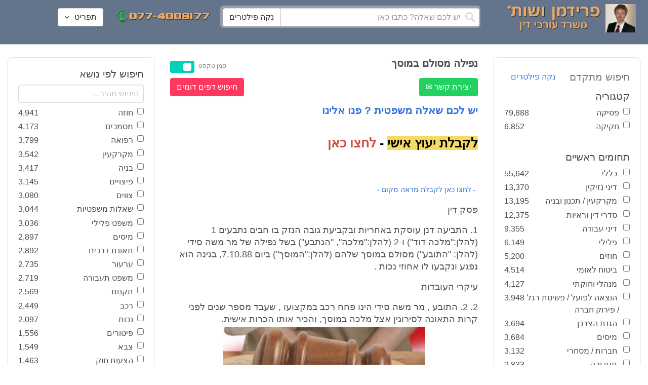

--- FILE ---
content_type: text/html; charset=utf-8
request_url: https://www.fridmanwork.com/nz369.html
body_size: 24165
content:
<!DOCTYPE html><html><head><meta name="csrf-param" content="authenticity_token" />
<meta name="csrf-token" content="13c4ThW8Yk16q8genFMa1wz79WSY5KIp9Nnmrw6nTkJqzk0kvQ61IdSlXmTO6Bvu1W1m7d1hLZyQ2097HxIq2g==" /><meta content="width=device-width, initial-scale=1" name="viewport" /><link href="https://cdnjs.cloudflare.com/ajax/libs/bulma/0.7.4/css/bulma.min.css" rel="stylesheet" /><link rel="stylesheet" media="all" href="/assets/application-954fb4da7dfcd864adcd4db56c6323c11e72c6156d74d8814119c9c173a58305.css" /><link href="https://cdnjs.cloudflare.com/ajax/libs/MaterialDesign-Webfont/3.5.94/css/materialdesignicons.min.css" media="all" rel="stylesheet" type="text/css" /><link rel="apple-touch-icon" sizes="180x180" href="/assets/favicon/apple-touch-icon-9e698134041fd3b5bc734abad92560351459fb47c868192b28bdf039d68b3b5b.png">
<link rel="icon" type="image/png" sizes="32x32" href="/assets/favicon/favicon-32x32-3d99d51df65c542bb49a1b2d423a10eaf4091f0833bbcebd13318ae7794dfae0.png">
<link rel="icon" type="image/png" sizes="16x16" href="/assets/favicon/favicon-16x16-6a413b28d0f9bcd444d95536db1df6b892f165b7d59fe9b908ba9e2ac679806e.png">
<link rel="manifest" href="/assets/favicon/site-182793925b103231868b3b01b9e13e2c4503ce8d0f4cb960af44a16bd2a51e64.webmanifest">
<link rel="mask-icon" href="/assets/favicon/safari-pinned-tab-c5de800c4edab60f0d5372c3bba80e15317957f7bbfbad15b02c314f048face4.svg" color="#5bbad5">
<link rel="shortcut icon" href="/assets/favicon/favicon-facb3a47a164d398583faffe1e994ec56dee5de3625c9027c6d1053557758539.ico">
<meta name="msapplication-TileColor" content="#da532c">
<meta name="msapplication-config" content="/assets/favicon/browserconfig-6e6f4a57beef6f8946fe01e518fcd94e7291eee1ddda00336600c17ee7f7c408.xml">
<meta name="theme-color" content="#ffffff"><title>נפילה מסולם במוסך</title><script>
//<![CDATA[
window.gon={};gon.pics={"":[{"id":1,"tag_id":null,"alt":"\u05e4\u05d8\u05d9\u05e9 \u05d1\u05d9\u05ea \u05de\u05e9\u05e4\u05d8 \u05e9\u05d7\u05d5\u05e8 \u05e2\u05dc \u05e8\u05e7\u05e2 \u05dc\u05d1\u05df"},{"id":2,"tag_id":null,"alt":"\u05de\u05d0\u05d6\u05e0\u05d9 \u05e6\u05d3\u05e7 \u05e4\u05d8\u05d9\u05e9 \u05d1\u05d9\u05ea \u05de\u05e9\u05e4\u05d8 \u05d5\u05e1\u05e4\u05e8"},{"id":3,"tag_id":null,"alt":"\u05e4\u05d8\u05d9\u05e9 \u05d1\u05d9\u05ea \u05de\u05e9\u05e4\u05d8 \u05e2\u05dc \u05e8\u05e7\u05e2 \u05e9\u05d5\u05e4\u05d8 \u05db\u05d5\u05ea\u05d1"},{"id":4,"tag_id":null,"alt":"\u05e9\u05d5\u05e4\u05d8 \u05de\u05d7\u05d6\u05d9\u05e7 \u05de\u05e1\u05de\u05da \u05d5\u05e4\u05d8\u05d9\u05e9 \u05d1\u05d9\u05ea \u05de\u05e9\u05e4\u05d8"},{"id":5,"tag_id":null,"alt":"\u05e9\u05d5\u05e4\u05d8 \u05de\u05d7\u05d6\u05d9\u05e7 \u05e4\u05d8\u05d9\u05e9 \u05e2\u05dc \u05e8\u05e7\u05e2 \u05d0\u05d5\u05dc\u05dd \u05d1\u05d9\u05ea \u05d4\u05de\u05e9\u05e4\u05d8"},{"id":6,"tag_id":null,"alt":"\u05e9\u05d5\u05e4\u05d8 \u05de\u05d7\u05d6\u05d9\u05e7 \u05de\u05d0\u05d6\u05e0\u05d9 \u05e6\u05d3\u05e7"},{"id":7,"tag_id":null,"alt":"\u05e9\u05d5\u05e4\u05d8 \u05de\u05d7\u05d6\u05d9\u05e7 \u05e4\u05d8\u05d9\u05e9 \u05d1\u05d9\u05ea \u05de\u05e9\u05e4\u05d8 \u05d5\u05de\u05e9\u05e7\u05e4\u05d9\u05d9\u05dd \u05de\u05d5\u05e0\u05d7\u05d9\u05dd \u05e2\u05dc \u05d4\u05e9\u05d5\u05dc\u05d7\u05df"},{"id":8,"tag_id":null,"alt":"\u05e9\u05d5\u05e4\u05d8 \u05de\u05d7\u05d6\u05d9\u05e7 \u05e4\u05d8\u05d9\u05e9 \u05d1\u05d9\u05ea \u05de\u05e9\u05e4\u05d8 \u05e2\u05dc \u05e8\u05e7\u05e2 \u05dc\u05d1\u05df"},{"id":9,"tag_id":null,"alt":"\u05e4\u05d8\u05d9\u05e9 \u05e9\u05d5\u05e4\u05d8\u05d9\u05dd \u05d7\u05d5\u05dd \u05e2\u05dc \u05e8\u05e7\u05e2 \u05dc\u05d1\u05df"},{"id":10,"tag_id":null,"alt":"\u05e4\u05d8\u05d9\u05e9 \u05d1\u05d9\u05ea \u05de\u05e9\u05e4\u05d8 \u05de\u05d5\u05e0\u05d7 \u05e2\u05dc \u05e1\u05e4\u05e8 \u05e4\u05ea\u05d5\u05d7"},{"id":11,"tag_id":null,"alt":"\u05e4\u05d8\u05d9\u05e9 \u05d1\u05d9\u05ea \u05de\u05e9\u05e4\u05d8 \u05d5\u05e1\u05e4\u05e8 \u05de\u05e9\u05e4\u05d8\u05d9 \u05e2\u05dc \u05e8\u05e7\u05e2 \u05d0\u05d3\u05d5\u05dd"},{"id":12,"tag_id":null,"alt":"\u05e4\u05d8\u05d9\u05e9 \u05e9\u05d5\u05e4\u05d8\u05d9\u05dd \u05d7\u05d5\u05dd \u05de\u05d5\u05e0\u05d7 \u05e2\u05dc \u05e9\u05e0\u05d9 \u05e1\u05e4\u05e8\u05d9\u05dd \u05e2\u05dc \u05e8\u05e7\u05e2 \u05dc\u05d1\u05df"},{"id":13,"tag_id":null,"alt":"\u05e4\u05d8\u05d9\u05e9 \u05d1\u05d9\u05ea \u05de\u05e9\u05e4\u05d8 \u05d1\u05e6\u05d1\u05e2 \u05d7\u05d5\u05dd"},{"id":14,"tag_id":null,"alt":"\u05e4\u05d8\u05d9\u05e9 \u05d1\u05d9\u05ea \u05de\u05e9\u05e4\u05d8 \u05d1\u05e6\u05d1\u05e2 \u05d6\u05d4\u05d1 \u05e2\u05dc \u05e8\u05e7\u05e2 \u05ea\u05db\u05dc\u05ea"},{"id":15,"tag_id":null,"alt":"\u05de\u05e9\u05e7\u05e4\u05d9\u05d9\u05dd \u05de\u05d5\u05e0\u05d7\u05d9\u05dd \u05e2\u05dc \u05e1\u05e4\u05e8 \u05d5\u05de\u05d0\u05d6\u05e0\u05d9 \u05e6\u05d3\u05e7"},{"id":16,"tag_id":null,"alt":"\u05de\u05d0\u05d6\u05e0\u05d9\u05d9\u05dd \u05e2\u05dc \u05e8\u05e7\u05e2 \u05db\u05d7\u05d5\u05dc"},{"id":17,"tag_id":null,"alt":"\u05de\u05d0\u05d6\u05e0\u05d9\u05d9\u05dd \u05d1\u05e6\u05d1\u05e2 \u05d6\u05d4\u05d1"},{"id":18,"tag_id":null,"alt":"\u05de\u05d0\u05d6\u05e0\u05d9 \u05e6\u05d3\u05e7 \u05e9\u05e0\u05d9 \u05e1\u05e4\u05e8\u05d9\u05dd \u05d5\u05e4\u05d8\u05d9\u05e9 \u05d1\u05d9\u05ea \u05de\u05e9\u05e4\u05d8"},{"id":19,"tag_id":null,"alt":"\u05de\u05d0\u05d6\u05e0\u05d9 \u05e6\u05d3\u05e7 \u05de\u05de\u05ea\u05db\u05ea \u05de\u05d5\u05e0\u05d7\u05d9\u05dd \u05e2\u05dc \u05e9\u05d5\u05dc\u05d7\u05df"},{"id":20,"tag_id":null,"alt":"\u05de\u05d0\u05d6\u05e0\u05d9 \u05e6\u05d3\u05e7 \u05de\u05d5\u05e0\u05d7\u05d9\u05dd \u05e2\u05dc \u05e9\u05e0\u05d9 \u05e1\u05e4\u05e8\u05d9\u05dd \u05d5\u05e4\u05d8\u05d9\u05e9 \u05d1\u05d9\u05ea \u05de\u05e9\u05e4\u05d8"},{"id":21,"tag_id":null,"alt":"\u05de\u05d0\u05d6\u05e0\u05d9 \u05e6\u05d3\u05e7 \u05de\u05d5\u05e0\u05d7\u05d9\u05dd \u05e2\u05dc \u05e9\u05d5\u05dc\u05d7\u05df \u05d7\u05d5\u05dd"},{"id":22,"tag_id":null,"alt":"\u05db\u05d9\u05e1\u05d0 \u05e9\u05dc \u05e9\u05d5\u05e4\u05d8 \u05e1\u05e4\u05e8 \u05d5\u05e4\u05d8\u05d9\u05e9 \u05d1\u05d9\u05ea \u05de\u05e9\u05e4\u05d8"},{"id":23,"tag_id":null,"alt":"\u05e4\u05d8\u05d9\u05e9 \u05d1\u05d9\u05ea \u05de\u05e9\u05e4\u05d8 \u05e2\u05dc \u05e8\u05e7\u05e2 \u05e1\u05e4\u05e8\u05d9\u05dd \u05d9\u05e8\u05d5\u05e7\u05d9\u05dd"},{"id":24,"tag_id":null,"alt":"\u05e4\u05d8\u05d9\u05e9 \u05d1\u05d9\u05ea \u05de\u05e9\u05e4\u05d8 \u05e2\u05dc \u05e8\u05e7\u05e2 \u05e1\u05e4\u05e8\u05d9\u05dd \u05d1\u05e6\u05d1\u05e2\u05d9\u05dd \u05e9\u05d5\u05e0\u05d9\u05dd"},{"id":25,"tag_id":null,"alt":"\u05e4\u05d8\u05d9\u05e9 \u05d1\u05d9\u05ea \u05de\u05e9\u05e4\u05d8 \u05e2\u05dc \u05e8\u05e7\u05e2 \u05dc\u05d1\u05df"},{"id":26,"tag_id":null,"alt":"\u05e4\u05d8\u05d9\u05e9 \u05d1\u05d9\u05ea \u05de\u05e9\u05e4\u05d8 \u05de\u05d5\u05e0\u05d7 \u05e2\u05dc \u05e9\u05e0\u05d9 \u05e1\u05e4\u05e8\u05d9\u05dd \u05e2\u05dc \u05e8\u05e7\u05e2 \u05dc\u05d1\u05df"},{"id":27,"tag_id":null,"alt":"\u05e4\u05d8\u05d9\u05e9 \u05d1\u05d9\u05ea \u05de\u05e9\u05e4\u05d8 \u05de\u05d5\u05e0\u05d7 \u05dc\u05d9\u05d3 \u05e1\u05e4\u05e8"},{"id":28,"tag_id":null,"alt":"\u05e4\u05d8\u05d9\u05e9 \u05d1\u05d9\u05ea \u05de\u05e9\u05e4\u05d8 \u05d7\u05d5\u05dd \u05e2\u05dd \u05e4\u05e1 \u05de\u05d5\u05d6\u05d4\u05d1 \u05e2\u05dc \u05e8\u05e7\u05e2 \u05dc\u05d1\u05df"},{"id":29,"tag_id":null,"alt":"\u05e4\u05d8\u05d9\u05e9 \u05d1\u05d9\u05ea \u05de\u05e9\u05e4\u05d8 \u05d7\u05d5\u05dd \u05e2\u05dc \u05e8\u05e7\u05e2 \u05e9\u05dc \u05e1\u05e4\u05e8\u05d9\u05dd \u05de\u05e9\u05e4\u05d8\u05d9\u05d9\u05dd"},{"id":30,"tag_id":null,"alt":"\u05e4\u05d8\u05d9\u05e9 \u05d1\u05d9\u05ea \u05de\u05e9\u05e4\u05d8 \u05d7\u05d5\u05dd \u05e2\u05dc \u05e8\u05e7\u05e2 \u05de\u05d8\u05d5\u05e9\u05d8\u05e9"},{"id":31,"tag_id":null,"alt":"\u05e9\u05d5\u05e4\u05d8\u05ea \u05de\u05d7\u05d6\u05d9\u05e7\u05d4 \u05e4\u05d8\u05d9\u05e9 \u05d1\u05d9\u05ea \u05de\u05e9\u05e4\u05d8"},{"id":32,"tag_id":null,"alt":"\u05e9\u05d5\u05e4\u05d8 \u05de\u05d7\u05d6\u05d9\u05e7 \u05e4\u05d8\u05d9\u05e9 \u05d1\u05d9\u05ea \u05de\u05e9\u05e4\u05d8"}],"\u05de\u05e1\u05de\u05db\u05d9\u05dd":[{"id":35,"tag_id":10664,"alt":"\u05e2\u05d8 \u05de\u05d5\u05e0\u05d7 \u05e2\u05dc \u05de\u05e1\u05de\u05da"},{"id":36,"tag_id":10664,"alt":"\u05de\u05e1\u05de\u05da \u05de\u05e9\u05e7\u05e4\u05d9\u05d9\u05dd \u05d5\u05e2\u05d8"},{"id":37,"tag_id":10664,"alt":"\u05de\u05e1\u05de\u05da \u05dc\u05d9\u05d3 \u05e4\u05d8\u05d9\u05e9 \u05d1\u05d9\u05ea \u05de\u05e9\u05e4\u05d8"},{"id":43,"tag_id":10664,"alt":"\u05d0\u05d9\u05e9 \u05db\u05d5\u05ea\u05d1 \u05de\u05e1\u05de\u05da \u05d1\u05e9\u05d5\u05dc\u05d7\u05df \u05e2\u05d1\u05d5\u05d3\u05d4"},{"id":42,"tag_id":10664,"alt":"\u05d0\u05d9\u05e9 \u05db\u05d5\u05ea\u05d1 \u05de\u05e1\u05de\u05da \u05e2\u05dc \u05e8\u05e7\u05e2 \u05e1\u05e4\u05e8\u05d9\u05dd"},{"id":41,"tag_id":10664,"alt":"\u05d0\u05d9\u05e9 \u05db\u05d5\u05ea\u05d1 \u05de\u05e1\u05de\u05db\u05d9\u05dd \u05e2\u05dc \u05e9\u05d5\u05dc\u05d7\u05df"},{"id":40,"tag_id":10664,"alt":"\u05d0\u05d9\u05e9 \u05de\u05e6\u05d1\u05d9\u05e2 \u05e2\u05dc \u05de\u05e1\u05de\u05da \u05e2\u05dc \u05d4\u05e9\u05d5\u05dc\u05d7\u05df"},{"id":39,"tag_id":10664,"alt":"\u05d0\u05d9\u05e9 \u05e2\u05dd \u05d7\u05dc\u05d9\u05e4\u05d4 \u05db\u05d5\u05ea\u05d1 \u05de\u05e1\u05de\u05da"},{"id":38,"tag_id":10664,"alt":"\u05d0\u05d9\u05e9 \u05e2\u05dd \u05d7\u05dc\u05d9\u05e4\u05d4 \u05db\u05d5\u05ea\u05d1 \u05de\u05e1\u05de\u05db\u05d9\u05dd"}],"\u05d7\u05d5\u05d6\u05d4":[{"id":49,"tag_id":10632,"alt":"\u05d4\u05e1\u05db\u05dd \u05d5\u05e2\u05d8 \u05de\u05d5\u05e0\u05d7\u05d9\u05dd \u05e2\u05dc \u05d4\u05e9\u05d5\u05dc\u05d7\u05df"},{"id":48,"tag_id":10632,"alt":"\u05d0\u05d9\u05e9 \u05de\u05e1\u05ea\u05db\u05dc \u05e2\u05dc \u05d7\u05d5\u05d6\u05d4 \u05e2\u05dd \u05d6\u05db\u05d5\u05db\u05d9\u05ea \u05de\u05d2\u05d3\u05dc\u05ea"},{"id":47,"tag_id":10632,"alt":"\u05d7\u05d5\u05d6\u05d4 \u05d6\u05db\u05d5\u05db\u05d9\u05ea \u05de\u05d2\u05d3\u05dc\u05ea \u05d5\u05e2\u05d8"},{"id":46,"tag_id":10632,"alt":"\u05d7\u05d5\u05d6\u05d9\u05dd \u05d7\u05ea\u05d5\u05de\u05d9\u05dd \u05d5\u05dc\u05d7\u05d9\u05e6\u05ea \u05d9\u05d3"},{"id":45,"tag_id":10632,"alt":"\u05d7\u05ea\u05d9\u05de\u05d4 \u05e2\u05dc \u05d7\u05d5\u05d6\u05d4 \u05e2\u05dc \u05e8\u05e7\u05e2 \u05d1\u05e0\u05d9\u05d9\u05e0\u05d9\u05dd"},{"id":44,"tag_id":10632,"alt":"\u05d7\u05ea\u05d9\u05de\u05d4 \u05e2\u05dc \u05d7\u05d5\u05d6\u05d4 \u05e2\u05dd \u05e2\u05d8"},{"id":83,"tag_id":10632,"alt":"\u05d0\u05d9\u05e9 \u05e2\u05dd \u05d7\u05dc\u05d9\u05e4\u05d4 \u05db\u05d5\u05ea\u05d1 \u05d7\u05d5\u05d6\u05d4"}],"\u05e6\u05d5\u05d5\u05d9\u05dd":[{"id":50,"tag_id":9314,"alt":"\u05e9\u05d5\u05e4\u05d8 \u05e7\u05d5\u05e8\u05d0 \u05e6\u05d5 \u05e2\u05dc \u05d4\u05e9\u05d5\u05dc\u05d7\u05df \u05de\u05d5\u05e0\u05d7 \u05e4\u05d8\u05d9\u05e9 \u05d1\u05d9\u05ea \u05de\u05e9\u05e4\u05d8"},{"id":54,"tag_id":9314,"alt":"\u05d0\u05d3\u05dd \u05de\u05e8\u05d0\u05d4 \u05e6\u05d5"},{"id":53,"tag_id":9314,"alt":"\u05e4\u05d8\u05d9\u05e9 \u05d1\u05d9\u05ea \u05de\u05e9\u05e4\u05d8 \u05d5\u05e9\u05d5\u05e4\u05d8 \u05db\u05d5\u05ea\u05d1 \u05e6\u05d5"},{"id":52,"tag_id":9314,"alt":"\u05e9\u05d5\u05e4\u05d8 \u05db\u05d5\u05ea\u05d1 \u05e6\u05d5 \u05de\u05d7\u05d6\u05d9\u05e7 \u05e1\u05e4\u05e8 \u05d5\u05dc\u05d9\u05d3\u05d5 \u05de\u05d5\u05e0\u05d7 \u05e4\u05d8\u05d9\u05e9 \u05d1\u05d9\u05ea \u05de\u05e9\u05e4\u05d8"},{"id":51,"tag_id":9314,"alt":"\u05e9\u05d5\u05e4\u05d8 \u05e7\u05d5\u05e8\u05d0 \u05e6\u05d5 \u05d5\u05e4\u05d8\u05d9\u05e9 \u05d1\u05d9\u05ea \u05de\u05e9\u05e4\u05d8 \u05e2\u05dc \u05d4\u05e9\u05dc\u05d5\u05d7\u05df"}],"\u05d9\u05d9\u05e9\u05d5\u05d1 \u05e1\u05db\u05e1\u05d5\u05db\u05d9\u05dd":[{"id":61,"tag_id":10649,"alt":"\u05d1\u05d5\u05e8\u05e8\u05d5\u05ea \u05d2\u05d9\u05e9\u05d5\u05e8 \u05dc\u05d7\u05d9\u05e6\u05ea \u05d9\u05d3 \u05d1\u05d9\u05df \u05d0\u05e0\u05e9\u05d9 \u05e2\u05e1\u05e7\u05d9\u05dd"},{"id":55,"tag_id":10649,"alt":"\u05e6\u05dc \u05e9\u05dc \u05d9\u05d3\u05d9\u05d9\u05dd \u05dc\u05e4\u05e0\u05d9 \u05dc\u05d7\u05d9\u05e6\u05ea \u05d9\u05d3"},{"id":60,"tag_id":10649,"alt":"\u05d2\u05d9\u05e9\u05d5\u05e8 \u05d1\u05d5\u05e8\u05e8\u05d5\u05ea \u05d1\u05d5\u05e8\u05e8\u05d5\u05ea \u05d1\u05de\u05e9\u05e8\u05d3"},{"id":59,"tag_id":10649,"alt":"\u05dc\u05d7\u05d9\u05e6\u05ea \u05d9\u05d3 \u05d1\u05d9\u05df \u05d0\u05e0\u05e9\u05d9 \u05e2\u05e1\u05e7\u05d9\u05dd \u05d1\u05d1\u05d5\u05e8\u05e8\u05d5\u05ea"},{"id":58,"tag_id":10649,"alt":"\u05dc\u05d7\u05d9\u05e6\u05ea \u05d9\u05d3 \u05d1\u05d9\u05df \u05e9\u05e0\u05d9 \u05d0\u05e0\u05e9\u05d9\u05dd \u05e2\u05dd \u05d7\u05dc\u05d9\u05e4\u05d5\u05ea"},{"id":57,"tag_id":10649,"alt":"\u05dc\u05d7\u05d9\u05e6\u05ea \u05d9\u05d3 \u05e2\u05dc \u05e8\u05e7\u05e2 \u05db\u05d7\u05d5\u05dc"},{"id":56,"tag_id":10649,"alt":"\u05dc\u05d7\u05e6\u05ea \u05d9\u05d3 \u05e2\u05dc \u05e8\u05e7\u05e2 \u05dc\u05d1\u05df"}],"\u05e4\u05e9\u05e8\u05d4":[{"id":62,"tag_id":7315,"alt":"\u05e4\u05e9\u05e8\u05d4 \u05dc\u05d7\u05d9\u05e6\u05ea \u05d9\u05d3 \u05e2\u05dc \u05e8\u05e7\u05e2 \u05ea\u05db\u05dc\u05ea"},{"id":64,"tag_id":7315,"alt":"\u05e4\u05e9\u05e8\u05d4 \u05dc\u05d7\u05d9\u05e6\u05ea \u05d9\u05d3 \u05d1\u05d9\u05df \u05e9\u05e0\u05d9 \u05d0\u05e0\u05e9\u05d9\u05dd"},{"id":66,"tag_id":7315,"alt":"\u05dc\u05d7\u05d9\u05e6\u05ea \u05d9\u05d3 \u05e2\u05dc \u05e8\u05e7\u05e2 \u05d0\u05d3\u05d5\u05dd"},{"id":65,"tag_id":7315,"alt":"\u05e4\u05e9\u05e8\u05d4 \u05dc\u05d7\u05d9\u05e6\u05ea \u05d9\u05d3 \u05d1\u05d9\u05df \u05e9\u05e0\u05d9 \u05d0\u05e0\u05e9\u05d9\u05dd \u05e2\u05dc \u05e8\u05e7\u05e2 \u05dc\u05d1\u05df"},{"id":63,"tag_id":7315,"alt":"\u05e4\u05e9\u05e8\u05d4 \u05dc\u05d7\u05d9\u05e6\u05ea \u05d9\u05d3 \u05d5\u05e4\u05d8\u05d9\u05e9 \u05d1\u05d9\u05ea \u05de\u05e9\u05e4\u05d8"}],"\u05db\u05d3\u05d5\u05e8\u05d2\u05dc":[{"id":183,"tag_id":10500,"alt":"\u05e9\u05d5\u05e4\u05d8 \u05db\u05d3\u05d5\u05e8\u05d2\u05dc"},{"id":184,"tag_id":10500,"alt":"\u05db\u05d3\u05d5\u05e8 \u05db\u05d3\u05d5\u05e8\u05d2\u05dc"},{"id":182,"tag_id":10500,"alt":"\u05e9\u05d7\u05e7\u05df \u05db\u05d3\u05d5\u05e8\u05d2\u05dc \u05de\u05e7\u05e4\u05d9\u05e5 \u05db\u05d3\u05d5\u05e8"},{"id":185,"tag_id":10500,"alt":"\u05db\u05d3\u05d5\u05e8 \u05db\u05d3\u05d5\u05e8\u05d2\u05dc \u05d5\u05e4\u05d8\u05d9\u05e9 \u05de\u05e9\u05e4\u05d8"}],"\u05e9\u05db\u05d9\u05e8\u05d5\u05ea":[{"id":103,"tag_id":8239,"alt":"\u05d7\u05d5\u05d6\u05d4 \u05de\u05db\u05d9\u05e8\u05ea \u05d3\u05d9\u05e8\u05d4 \u05d9\u05d3 \u05de\u05d5\u05e1\u05e8\u05ea \u05de\u05e4\u05ea\u05d7\u05d5\u05ea \u05dc\u05d9\u05d3 \u05d4\u05e9\u05e0\u05d9\u05d4"},{"id":102,"tag_id":8239,"alt":"\u05e9\u05dc\u05d8 \u05dc\u05d4\u05e9\u05db\u05e8\u05d4 \u05dc\u05d9\u05d3 \u05d1\u05d9\u05ea"},{"id":104,"tag_id":8239,"alt":"\u05d4\u05e1\u05db\u05dd \u05e9\u05db\u05d9\u05e8\u05d5\u05ea \u05e2\u05dc \u05e9\u05d5\u05dc\u05d7\u05df \u05d5\u05e7\u05e4\u05d4"}],"\u05d3\u05d9\u05d5\u05df":[{"id":73,"tag_id":10665,"alt":"\u05d0\u05d5\u05dc\u05dd \u05d1\u05d9\u05ea \u05de\u05e9\u05e4\u05d8 \u05e8\u05d9\u05e7"},{"id":72,"tag_id":10665,"alt":"\u05d3\u05d5\u05db\u05df \u05e2\u05d3\u05d9\u05dd \u05d1\u05d0\u05d5\u05dc\u05dd \u05d1\u05d9\u05ea \u05de\u05e9\u05e4\u05d8 \u05e8\u05d9\u05e7 \u05e2\u05dd \u05de\u05d9\u05e7\u05e8\u05d5\u05e4\u05d5\u05df"},{"id":71,"tag_id":10665,"alt":"\u05d3\u05d5\u05db\u05df \u05e2\u05d3\u05d9\u05dd \u05d1\u05d0\u05d5\u05dc\u05dd \u05d1\u05d9\u05ea \u05de\u05e9\u05e4\u05d8"},{"id":68,"tag_id":10665,"alt":"\u05d3\u05d9\u05d5\u05df \u05d1\u05d1\u05d9\u05ea \u05de\u05e9\u05e4\u05d8"},{"id":67,"tag_id":10665,"alt":"\u05db\u05d9\u05e1\u05d0\u05d5\u05ea \u05e8\u05d9\u05e7\u05d9\u05dd \u05dc\u05e4\u05e0\u05d9 \u05d3\u05d9\u05d5\u05df \u05d1\u05d0\u05d5\u05dc\u05dd \u05d1\u05d9\u05ea \u05de\u05e9\u05e4\u05d8"},{"id":75,"tag_id":10665,"alt":"\u05d0\u05d3\u05dd \u05de\u05e2\u05d9\u05d3 \u05d1\u05d3\u05d9\u05d5\u05df \u05d1\u05d1\u05d9\u05ea \u05de\u05e9\u05e4\u05d8"},{"id":74,"tag_id":10665,"alt":"\u05d0\u05d5\u05dc\u05dd \u05d1\u05d9\u05ea \u05de\u05e9\u05e4\u05d8 \u05dc\u05e4\u05e0\u05d9 \u05d3\u05d9\u05d5\u05df"},{"id":70,"tag_id":10665,"alt":"\u05d3\u05d9\u05d5\u05df \u05d1\u05d0\u05d5\u05dc\u05dd \u05d1\u05d9\u05ea \u05de\u05e9\u05e4\u05d8"},{"id":69,"tag_id":10665,"alt":"\u05d3\u05d9\u05d5\u05df \u05d1\u05d1\u05d9\u05ea \u05d1\u05d0\u05d5\u05dc\u05dd \u05d1\u05d9\u05ea \u05de\u05e9\u05e4\u05d8"}],"\u05de\u05e7\u05e8\u05e7\u05e2\u05d9\u05df":[{"id":98,"tag_id":7946,"alt":"\u05d3\u05d2\u05dd \u05e9\u05dc \u05d1\u05d9\u05ea \u05de\u05e7\u05e8\u05e7\u05e2\u05d9\u05df \u05de\u05e4\u05ea\u05d7\u05d5\u05ea \u05d5\u05ea\u05d5\u05db\u05e0\u05d9\u05d5\u05ea \u05d1\u05e0\u05d9\u05d4"},{"id":101,"tag_id":7946,"alt":"\u05d3\u05d2\u05dd \u05e9\u05dc \u05d1\u05d9\u05ea \u05de\u05e7\u05e8\u05e7\u05e2\u05d9\u05df \u05d5\u05de\u05d8\u05d1\u05e2\u05d5\u05ea \u05db\u05e1\u05e3"},{"id":99,"tag_id":7946,"alt":"\u05d3\u05d2\u05dd \u05e9\u05dc \u05d1\u05d9\u05ea \u05de\u05e7\u05e8\u05e7\u05e2\u05d9\u05df \u05de\u05d7\u05e9\u05d1\u05d5\u05df \u05d5\u05e2\u05d8"},{"id":97,"tag_id":7946,"alt":"\u05de\u05d7\u05d6\u05d9\u05e7 \u05de\u05e4\u05ea\u05d7\u05d5\u05ea \u05d1\u05e6\u05d5\u05e8\u05ea \u05d1\u05d9\u05ea \u05e2\u05dc \u05e8\u05e7\u05e2 \u05d7\u05d5\u05d6\u05d4"},{"id":100,"tag_id":7946,"alt":"\u05d3\u05d2\u05dd \u05e9\u05dc \u05d1\u05d9\u05ea \u05de\u05e7\u05e8\u05e7\u05e2\u05d9\u05df \u05d5\u05e4\u05d8\u05d9\u05e9 \u05d1\u05d9\u05ea \u05de\u05e9\u05e4\u05d8"}],"\u05db\u05d3\u05d5\u05e8\u05e1\u05dc":[{"id":188,"tag_id":10501,"alt":"\u05db\u05d3\u05d5\u05e8 \u05d1\u05d0\u05d5\u05dc\u05dd \u05db\u05d3\u05d5\u05e8\u05e1\u05dc"},{"id":186,"tag_id":10501,"alt":"\u05e1\u05dc \u05d1\u05d0\u05d5\u05dc\u05dd \u05db\u05d3\u05d5\u05e8\u05e1\u05dc"},{"id":187,"tag_id":10501,"alt":"\u05db\u05d3\u05d5\u05e8 \u05db\u05d3\u05d5\u05e8\u05e1\u05dc"}],"\u05d1\u05e0\u05d9\u05d4":[{"id":105,"tag_id":10662,"alt":"\u05ea\u05de\u05e8\u05d5\u05e8 \u05db\u05d0\u05df \u05d1\u05d5\u05e0\u05d9\u05dd"},{"id":112,"tag_id":10662,"alt":"\u05d1\u05e0\u05d9\u05d9\u05ea \u05e7\u05d9\u05e8 \u05dc\u05d1\u05e0\u05d9\u05dd"},{"id":110,"tag_id":10662,"alt":"\u05e4\u05d8\u05d9\u05e9 \u05d3\u05d5\u05e4\u05e7 \u05de\u05e1\u05de\u05e8 \u05e2\u05dc \u05e7\u05e8\u05e9"},{"id":114,"tag_id":10662,"alt":"\u05d0\u05d3\u05dd \u05e2\u05dd \u05e7\u05e1\u05d3\u05ea \u05de\u05d2\u05df \u05d1\u05ea\u05d5\u05da \u05d0\u05ea\u05e8 \u05d1\u05e0\u05d9\u05d4"},{"id":113,"tag_id":10662,"alt":"\u05d1\u05e0\u05d9\u05d4 \u05e2\u05dd \u05de\u05dc\u05d8"},{"id":106,"tag_id":10662,"alt":"\u05ea\u05de\u05e8\u05d5\u05e8 \u05d0\u05ea\u05e8 \u05d1\u05e0\u05d9\u05d4"},{"id":109,"tag_id":10662,"alt":"\u05e7\u05e1\u05d3\u05ea \u05de\u05d2\u05df \u05e2\u05dc \u05e8\u05e7\u05e2 \u05e9\u05dc \u05d0\u05ea\u05e8 \u05d1\u05e0\u05d9\u05d4"},{"id":111,"tag_id":10662,"alt":"\u05de\u05dc\u05d8 \u05d1\u05d0\u05ea\u05e8 \u05d1\u05e0\u05d9\u05d4"},{"id":115,"tag_id":10662,"alt":"\u05de\u05d4\u05e0\u05d3\u05e1 \u05de\u05e1\u05ea\u05db\u05dc \u05e2\u05dc \u05ea\u05d5\u05db\u05e0\u05d9\u05ea \u05d1\u05e0\u05d9\u05d4"},{"id":108,"tag_id":10662,"alt":"\u05e9\u05e0\u05d9 \u05d0\u05e0\u05e9\u05d9\u05dd \u05de\u05e1\u05ea\u05db\u05dc\u05d9\u05dd \u05e2\u05dc \u05d0\u05ea\u05e8 \u05d1\u05e0\u05d9\u05d4"},{"id":107,"tag_id":10662,"alt":"\u05e9\u05e8\u05d8\u05d5\u05d8 \u05e9\u05dc \u05ea\u05d5\u05db\u05e0\u05d9\u05ea \u05d1\u05e0\u05d9\u05d4"}],"\u05e2\u05d5\u05e8\u05da \u05d3\u05d9\u05df":[{"id":190,"tag_id":9315,"alt":"\u05e2\u05d5\u05e8\u05da \u05d3\u05d9\u05df \u05de\u05e7\u05d1\u05dc \u05ea\u05e9\u05dc\u05d5\u05dd \u05e9\u05db\u05e8 \u05d8\u05e8\u05d7\u05d4"},{"id":189,"tag_id":9315,"alt":"\u05e2\u05d5\u05e8\u05da \u05d3\u05d9\u05df \u05e7\u05d5\u05e8\u05d0 \u05de\u05e1\u05de\u05da \u05d5\u05dc\u05e4\u05d8\u05d5\u05e4"},{"id":197,"tag_id":9315,"alt":"\u05e2\u05d5\u05e8\u05da \u05d3\u05d9\u05df \u05d4\u05d5\u05dc\u05da \u05d1\u05e8\u05d7\u05d5\u05d1 \u05e2\u05dd \u05ea\u05d9\u05e7"},{"id":196,"tag_id":9315,"alt":"\u05e2\u05d5\u05e8\u05da \u05d3\u05d9\u05df \u05d9\u05d5\u05e9\u05d1 \u05d1\u05de\u05e9\u05e8\u05d3"},{"id":195,"tag_id":9315,"alt":"\u05e2\u05d5\u05e8\u05da \u05d3\u05d9\u05df \u05de\u05d3\u05d1\u05e8 \u05d1\u05d8\u05dc\u05e4\u05d5\u05df"},{"id":192,"tag_id":9315,"alt":"\u05e2\u05d5\u05e8\u05da \u05d3\u05d9\u05df \u05de\u05db\u05e0\u05d9\u05e1 \u05de\u05e1\u05de\u05db\u05d9\u05dd \u05dc\u05ea\u05d9\u05e7 \u05d5\u05e4\u05d8\u05d9\u05e9 \u05d1\u05d9\u05ea \u05de\u05e9\u05e4\u05d8"},{"id":191,"tag_id":9315,"alt":"\u05e2\u05d5\u05e8\u05da \u05d3\u05d9\u05df \u05de\u05e1\u05ea\u05db\u05dc \u05e2\u05dc \u05d8\u05dc\u05e4\u05d5\u05df \u05e0\u05d9\u05d9\u05d3"},{"id":194,"tag_id":9315,"alt":"\u05e2\u05d5\u05e8\u05da \u05d3\u05d9\u05df \u05de\u05d7\u05d6\u05d9\u05e7 \u05ea\u05d9\u05e7 \u05e2\u05d5\u05de\u05d3 \u05de\u05d7\u05d5\u05e5 \u05dc\u05d1\u05d9\u05ea \u05d4\u05de\u05e9\u05e4\u05d8"},{"id":193,"tag_id":9315,"alt":"\u05e2\u05d5\u05e8\u05da \u05d3\u05d9\u05df \u05de\u05db\u05e0\u05d9\u05e1 \u05de\u05e1\u05de\u05db\u05d9\u05dd \u05dc\u05de\u05d6\u05d5\u05d5\u05d3\u05d4 \u05d5\u05e4\u05d8\u05d9\u05e9 \u05d1\u05d9\u05ea \u05de\u05e9\u05e4\u05d8"}],"\u05d8\u05d1\u05e7 \/ \u05e1\u05d9\u05d2\u05e8\u05d9\u05d5\u05ea":[{"id":199,"tag_id":9685,"alt":"\u05e1\u05d9\u05d2\u05e8\u05d9\u05d4 \u05d1\u05ea\u05d5\u05da \u05de\u05d0\u05e4\u05e8\u05d4"},{"id":200,"tag_id":9685,"alt":"\u05d9\u05d3 \u05de\u05d7\u05d6\u05d9\u05e7\u05d4 \u05e1\u05d9\u05d2\u05e8\u05d9\u05d4"}],"\u05e9\u05d9\u05e7\u05d9\u05dd":[{"id":118,"tag_id":7810,"alt":"\u05d9\u05d3 \u05db\u05d5\u05ea\u05d1\u05ea \u05e6'\u05e7"},{"id":117,"tag_id":7810,"alt":"\u05d9\u05d3 \u05db\u05d5\u05ea\u05d1\u05ea \u05e9\u05d9\u05e7"},{"id":116,"tag_id":7810,"alt":"\u05d9\u05d3 \u05de\u05d7\u05d6\u05d9\u05e7\u05d4 \u05e2\u05d8 \u05de\u05de\u05dc\u05d0\u05ea \u05e9\u05d9\u05e7 \u05e8\u05d9\u05e7"}],"\u05e7\u05d8\u05d9\u05e0\u05d9\u05dd":[{"id":122,"tag_id":10627,"alt":"\u05e9\u05dc\u05d5\u05e9\u05d4 \u05d9\u05dc\u05d3\u05d9\u05dd \u05e8\u05e6\u05d9\u05dd"},{"id":124,"tag_id":10627,"alt":"\u05d9\u05dc\u05d3 \u05d1\u05dc\u05d5\u05e0\u05d3\u05d9\u05e0\u05d9 \u05d9\u05d5\u05e9\u05d1 \u05e2\u05dc \u05e1\u05e4\u05e1\u05dc"},{"id":123,"tag_id":10627,"alt":"\u05d9\u05dc\u05d3\u05d4 \u05de\u05d7\u05d6\u05d9\u05e7\u05d4 \u05d9\u05d3 \u05e9\u05dc \u05d0\u05d3\u05dd \u05de\u05d1\u05d5\u05d2\u05e8"},{"id":121,"tag_id":10627,"alt":"\u05e9\u05e0\u05d9 \u05d9\u05dc\u05d3\u05d9\u05dd \u05e8\u05e6\u05d9\u05dd \u05d1\u05e8\u05d7\u05d5\u05d1"}],"\u05e1\u05dc\u05d5\u05dc\u05e8 (\u05ea\u05d1\u05d9\u05e2\u05d5\u05ea)":[{"id":202,"tag_id":8944,"alt":"\u05d0\u05d9\u05e9 \u05e2\u05dd \u05e2\u05e0\u05d9\u05d1\u05d4 \u05de\u05d7\u05d6\u05d9\u05e7 \u05d8\u05dc\u05e4\u05d5\u05df \u05e1\u05dc\u05d5\u05dc\u05e8\u05d9"},{"id":201,"tag_id":8944,"alt":"\u05de\u05e7\u05e9\u05d9\u05dd \u05e9\u05dc \u05d8\u05dc\u05e4\u05d5\u05df \u05e1\u05dc\u05d5\u05dc\u05e8\u05d9"}],"\u05d4\u05ea\u05d9\u05d9\u05e9\u05e0\u05d5\u05ea":[{"id":138,"tag_id":7173,"alt":"\u05e4\u05d8\u05d9\u05e9 \u05d1\u05d9\u05ea \u05de\u05e9\u05e4\u05d8 \u05d5\u05e9\u05e2\u05d5\u05df"},{"id":136,"tag_id":7173,"alt":"\u05e9\u05e2\u05d5\u05df \u05d7\u05d5\u05dc \u05de\u05e1\u05d9\u05d9\u05dd \u05d4\u05ea\u05d9\u05d9\u05e9\u05e0\u05d5\u05ea \u05d5\u05de\u05d0\u05d6\u05e0\u05d9 \u05de\u05e9\u05e4\u05d8"},{"id":133,"tag_id":7173,"alt":"\u05e9\u05e2\u05d5\u05df \u05de\u05d5\u05d3\u05d3 \u05d6\u05de\u05df \u05e2\u05dc \u05e8\u05e7\u05e2 \u05e9\u05dc \u05e4\u05d8\u05d9\u05e9 \u05d1\u05d9\u05ea \u05de\u05e9\u05e4\u05d8"},{"id":139,"tag_id":7173,"alt":"\u05de\u05d0\u05d6\u05e0\u05d9 \u05de\u05e9\u05e4\u05d8 \u05d5\u05e9\u05e2\u05d5\u05df \u05d4\u05ea\u05d9\u05d9\u05e9\u05e0\u05d5\u05ea"},{"id":137,"tag_id":7173,"alt":"\u05e4\u05d8\u05d9\u05e9 \u05d1\u05d9\u05ea \u05de\u05e9\u05e4\u05d8 \u05dc\u05d9\u05d3 \u05e9\u05e2\u05d5\u05df \u05d7\u05d5\u05dc \u05d4\u05ea\u05d9\u05d9\u05e9\u05e0\u05d5\u05ea"},{"id":134,"tag_id":7173,"alt":"\u05e9\u05e2\u05d5\u05df \u05d7\u05d5\u05dc \u05e0\u05d2\u05de\u05e8 \u05d5\u05e4\u05d8\u05d9\u05e9 \u05d1\u05d9\u05ea \u05de\u05e9\u05e4\u05d8 \u05d4\u05ea\u05d9\u05d9\u05e9\u05e0\u05d5\u05ea"},{"id":135,"tag_id":7173,"alt":"\u05e9\u05e2\u05d5\u05df \u05d7\u05d5\u05dc \u05de\u05ea\u05d7\u05d9\u05dc \u05d4\u05ea\u05d9\u05d9\u05e9\u05e0\u05d5\u05ea"}],"\u05e4\u05d9\u05d8\u05d5\u05e8\u05d9\u05dd":[{"id":203,"tag_id":8760,"alt":"\u05e4\u05d9\u05d8\u05d5\u05e8\u05d9\u05dd \u05e9\u05dc \u05d0\u05d3\u05dd \u05d1\u05de\u05e9\u05e8\u05d3"},{"id":205,"tag_id":8760,"alt":"\u05d0\u05d3\u05dd \u05de\u05e4\u05d5\u05d8\u05e8 \u05d4\u05d5\u05dc\u05da \u05e2\u05dd \u05e7\u05d5\u05e4\u05e1\u05d0"},{"id":206,"tag_id":8760,"alt":"\u05e6\u05dc \u05d0\u05dc \u05d0\u05d3\u05dd \u05de\u05e4\u05d5\u05d8\u05e8 \u05de\u05d0\u05d7\u05d5\u05e8\u05d9 \u05d3\u05dc\u05ea \u05d5\u05d0\u05d3\u05dd \u05e9\u05de\u05d7\u05d6\u05d9\u05e7 \u05d0\u05ea \u05d4\u05e8\u05d0\u05e9"},{"id":204,"tag_id":8760,"alt":"\u05d0\u05d3\u05dd \u05e9\u05d4\u05ea\u05e4\u05d8\u05e8 \u05de\u05d7\u05d6\u05d9\u05e7 \u05d0\u05e8\u05d2\u05d6 \u05e2\u05dd \u05e4\u05e8\u05d9\u05d8\u05d9\u05dd \u05d0\u05d9\u05e9\u05d9\u05d9\u05dd"}],"\u05e0\u05e9\u05e7":[{"id":209,"tag_id":10639,"alt":"\u05db\u05dc\u05d9 \u05e0\u05e9\u05e7 \u05e8\u05d5\u05d1\u05d4 \u05d5\u05e9\u05e0\u05d9 \u05d0\u05e7\u05d3\u05d7\u05d9\u05dd"},{"id":208,"tag_id":10639,"alt":"\u05db\u05dc\u05d9 \u05e0\u05e9\u05e7 \u05e8\u05d5\u05d1\u05d9\u05dd \u05d0\u05e7\u05d3\u05d7\u05d9\u05dd \u05d5\u05e1\u05db\u05d9\u05df"},{"id":210,"tag_id":10639,"alt":"\u05d0\u05e7\u05d3\u05d7 \u05e9\u05d7\u05d5\u05e8"},{"id":207,"tag_id":10639,"alt":"\u05e8\u05d5\u05d1\u05d4 \u05d5\u05d0\u05d6\u05d9\u05e7\u05d9\u05dd"}],"\u05db\u05dc\u05d1":[{"id":143,"tag_id":10636,"alt":"\u05db\u05dc\u05d1 \u05d6\u05d0\u05d1 \u05d7\u05d5\u05dd"},{"id":141,"tag_id":10636,"alt":"\u05db\u05dc\u05d1 \u05e2\u05dd \u05d4\u05dc\u05e9\u05d5\u05df \u05d1\u05d7\u05d5\u05e5"},{"id":144,"tag_id":10636,"alt":"\u05db\u05dc\u05d1 \u05d5\u05d0\u05d3\u05dd \u05e2\u05dc \u05e8\u05e7\u05e2 \u05dc\u05d1\u05df"},{"id":146,"tag_id":10636,"alt":"\u05db\u05dc\u05d1 \u05e2\u05d5\u05de\u05d3 \u05d1\u05e6\u05d1\u05e2 \u05d7\u05d5\u05dd \u05d7\u05d5\u05e8"},{"id":396,"tag_id":10636,"alt":"\u05db\u05dc\u05d1 \u05d1\u05e6\u05d1\u05e2 \u05d7\u05d5\u05dd \u05d9\u05d5\u05e9\u05d1"},{"id":395,"tag_id":10636,"alt":"\u05db\u05dc\u05d1 \u05e2\u05d5\u05de\u05d3 \u05dc\u05d9\u05d3 \u05e4\u05d8\u05d9\u05e9 \u05d1\u05d9\u05ea \u05de\u05e9\u05e4\u05d8"},{"id":397,"tag_id":10636,"alt":"\u05db\u05dc\u05d1 \u05e9\u05d7\u05d5\u05e8"}],"\u05e1\u05de\u05d9\u05dd":[{"id":211,"tag_id":7517,"alt":"\u05d0\u05d3\u05dd \u05de\u05d7\u05d6\u05d9\u05e7 \u05e9\u05e7\u05d9\u05ea \u05e2\u05dd \u05e1\u05de\u05d9\u05dd"}],"\u05d9\u05e8\u05d5\u05e9\u05d4":[{"id":149,"tag_id":7873,"alt":"\u05e2\u05d8 \u05db\u05d5\u05ea\u05d1\u05ea \u05e6\u05d5\u05d5\u05d0\u05d4"},{"id":147,"tag_id":7873,"alt":"\u05e6\u05d5\u05d5\u05d0\u05d4 \u05e9\u05e2\u05d5\u05df \u05d5\u05e2\u05d8"},{"id":148,"tag_id":7873,"alt":"\u05e6\u05d5\u05d5\u05d0\u05d4 \u05d5\u05e2\u05d8"}],"\u05dc\u05d9\u05d3\u05d4":[{"id":153,"tag_id":10646,"alt":"\u05d0\u05d9\u05e9 \u05de\u05d7\u05d6\u05d9\u05e7 \u05ea\u05d9\u05e0\u05d5\u05e7"},{"id":152,"tag_id":10646,"alt":"\u05d0\u05d9\u05e9\u05d4 \u05de\u05d7\u05d6\u05d9\u05e7\u05d4 \u05ea\u05d9\u05e0\u05d5\u05e7"}],"\u05d1\u05d9\u05ea \u05e1\u05d5\u05d4\u05e8 \/ \u05db\u05dc\u05d0":[{"id":214,"tag_id":10622,"alt":"\u05d0\u05e1\u05d9\u05e8 \u05de\u05d7\u05d6\u05d9\u05e7 \u05e1\u05d5\u05e8\u05d2\u05d9\u05dd \u05d1\u05db\u05dc\u05d0"},{"id":217,"tag_id":10622,"alt":"\u05d0\u05d3\u05dd \u05d9\u05d5\u05e9\u05d1 \u05d1\u05ea\u05d0 \u05d1\u05db\u05dc\u05d0"},{"id":216,"tag_id":10622,"alt":"\u05d0\u05e1\u05d9\u05e8 \u05d1\u05d1\u05d9\u05ea \u05db\u05dc\u05d0 \u05de\u05e1\u05ea\u05db\u05dc \u05de\u05d4\u05d7\u05dc\u05d5\u05df"},{"id":215,"tag_id":10622,"alt":"\u05d0\u05e1\u05d9\u05e8 \u05d1\u05ea\u05d0 \u05db\u05dc\u05d0"},{"id":212,"tag_id":10622,"alt":"\u05d0\u05e1\u05d9\u05e8\u05d9\u05dd \u05d1\u05db\u05dc\u05d0 \u05de\u05e7\u05d1\u05dc\u05d9\u05dd \u05de\u05e4\u05ea\u05d7"},{"id":213,"tag_id":10622,"alt":"\u05d0\u05e1\u05d9\u05e8 \u05e2\u05dd \u05d0\u05d6\u05d9\u05e7\u05d9\u05dd \u05d1\u05d1\u05d9\u05ea \u05de\u05e9\u05e4\u05d8"}],"\u05d0\u05e1\u05d9\u05e8\u05d9\u05dd":[{"id":220,"tag_id":7491,"alt":"\u05d0\u05e1\u05d9\u05e8 \u05d1\u05ea\u05d0 \u05db\u05dc\u05d0"},{"id":221,"tag_id":7491,"alt":"\u05d0\u05e1\u05d9\u05e8 \u05d1\u05d1\u05d9\u05ea \u05db\u05dc\u05d0 \u05de\u05e1\u05ea\u05db\u05dc \u05de\u05d4\u05d7\u05dc\u05d5\u05df"},{"id":219,"tag_id":7491,"alt":"\u05d0\u05e1\u05d9\u05e8 \u05de\u05d7\u05d6\u05d9\u05e7 \u05e1\u05d5\u05e8\u05d2\u05d9\u05dd \u05d1\u05db\u05dc\u05d0"}],"\u05de\u05d9\u05e1\u05d9\u05dd":[{"id":159,"tag_id":7880,"alt":"\u05de\u05d7\u05e9\u05d1\u05d5\u05df \u05de\u05d9\u05e1\u05d9\u05dd"},{"id":157,"tag_id":7880,"alt":"\u05de\u05d7\u05e9\u05d1\u05d5\u05df \u05de\u05e1 \u05e2\u05d8 \u05e2\u05d7\u05d5\u05dc \u05d5\u05ea\u05e8\u05e9\u05d9\u05dd"},{"id":161,"tag_id":7880,"alt":"\u05de\u05d7\u05e9\u05d1\u05d5\u05df \u05de\u05d9\u05e1\u05d9\u05dd \u05e2\u05d9\u05e4\u05e8\u05d5\u05df \u05d5\u05de\u05d7\u05d1\u05e8\u05ea"},{"id":166,"tag_id":7880,"alt":"\u05de\u05d7\u05e9\u05d1\u05d5\u05df \u05de\u05d9\u05e1\u05d9\u05dd \u05d5\u05e2\u05d9\u05e4\u05e8\u05d5\u05df"},{"id":165,"tag_id":7880,"alt":"\u05de\u05d7\u05e9\u05d1\u05d5\u05df \u05de\u05d9\u05e1\u05d9\u05dd \u05db\u05d7\u05d5\u05dc"},{"id":162,"tag_id":7880,"alt":"\u05de\u05d7\u05e9\u05d1\u05d5\u05df \u05de\u05d9\u05e1\u05d9\u05dd \u05e2\u05d8 \u05d5\u05d3\u05e3 \u05e0\u05d9\u05d9\u05e8"},{"id":167,"tag_id":7880,"alt":"\u05de\u05d7\u05e9\u05d1\u05d5\u05df \u05de\u05d9\u05e1\u05d9\u05dd \u05d5\u05de\u05d0\u05d6\u05e0\u05d9 \u05e6\u05d3\u05e7"},{"id":163,"tag_id":7880,"alt":"\u05de\u05d7\u05e9\u05d1\u05d5\u05df \u05de\u05d9\u05e1\u05d9\u05dd \u05de\u05d7\u05d1\u05e8\u05ea \u05d5\u05e4\u05d8\u05d9\u05e9 \u05d1\u05d9\u05ea \u05de\u05e9\u05e4\u05d8"},{"id":160,"tag_id":7880,"alt":"\u05de\u05d7\u05e9\u05d1\u05d5\u05df \u05de\u05d9\u05e1\u05d9\u05dd \u05e9\u05d7\u05d5\u05e8 \u05d5\u05e4\u05d8\u05d9\u05e9 \u05d1\u05d9\u05ea \u05de\u05e9\u05e4\u05d8 \u05d7\u05d5\u05dd"},{"id":158,"tag_id":7880,"alt":"\u05de\u05d7\u05e9\u05d1\u05d5\u05df \u05de\u05e1 \u05d5\u05e4\u05d8\u05d9\u05e9 \u05d1\u05d9\u05ea \u05de\u05e9\u05e4\u05d8"},{"id":168,"tag_id":7880,"alt":"\u05de\u05d7\u05e9\u05d1\u05d5\u05df \u05d5\u05d7\u05e9\u05d1\u05d5\u05e0\u05d9\u05d5\u05ea \u05de\u05e1"},{"id":164,"tag_id":7880,"alt":"\u05de\u05d7\u05e9\u05d1\u05d5\u05df \u05de\u05d9\u05e1\u05d9\u05dd \u05dc\u05d1\u05df \u05d5\u05e2\u05d8"}],"\u05de\u05e9\u05d8\u05e8\u05d4":[{"id":170,"tag_id":9666,"alt":"\u05e6'\u05e7\u05dc\u05e7\u05d4 \u05de\u05e9\u05d8\u05e8\u05ea\u05d9\u05ea"},{"id":172,"tag_id":9666,"alt":"\u05e0\u05d9\u05d9\u05d3\u05ea \u05de\u05e9\u05d8\u05e8\u05d4"},{"id":169,"tag_id":9666,"alt":"\u05e9\u05d5\u05d8\u05e8 \u05de\u05d7\u05d6\u05d9\u05e7 \u05d0\u05d7\u05e7\u05d3\u05d7"},{"id":171,"tag_id":9666,"alt":"\u05e1\u05de\u05dc \u05de\u05e9\u05d8\u05e8\u05d4 \u05e2\u05dc \u05d7\u05d5\u05dc\u05e6\u05d4 \u05e9\u05dc \u05e9\u05d5\u05d8\u05e8"}],"\u05de\u05e9\u05e8\u05d3 \u05d4\u05e4\u05e0\u05d9\u05dd":[{"id":174,"tag_id":9279,"alt":"\u05d3\u05e8\u05db\u05d5\u05e0\u05d9\u05dd \u05d5\u05de\u05e4\u05d4 \u05e9\u05dc \u05d4\u05e2\u05d5\u05dc\u05dd"},{"id":176,"tag_id":9279,"alt":"\u05d3\u05e8\u05db\u05d5\u05df \u05d9\u05e9\u05e8\u05d0\u05dc\u05d9"},{"id":173,"tag_id":9279,"alt":"\u05d5\u05d9\u05d6\u05d4 \u05d0\u05e9\u05e8\u05d4"},{"id":175,"tag_id":9279,"alt":"\u05d3\u05e8\u05db\u05d5\u05e0\u05d9\u05dd \u05d5\u05de\u05e1\u05de\u05db\u05d9\u05dd \u05de\u05d5\u05e0\u05d7\u05d9\u05dd \u05e2\u05dc \u05de\u05e4\u05d4 \u05e9\u05dc \u05d4\u05e2\u05d5\u05dc\u05dd"}],"\u05e6\u05d1\u05d0":[{"id":177,"tag_id":9238,"alt":"\u05e7\u05e1\u05d3\u05d4 \u05e6\u05d1\u05d0\u05d9\u05ea"},{"id":179,"tag_id":9238,"alt":"\u05de\u05d3\u05d9 \u05e6\u05d1\u05d0"},{"id":178,"tag_id":9238,"alt":"\u05e0\u05e2\u05dc\u05d9\u05d9\u05dd \u05e6\u05d1\u05d0\u05d9\u05d5\u05ea"}],"\u05de\u05e2\u05e6\u05e8":[{"id":222,"tag_id":7560,"alt":"\u05d0\u05e1\u05d9\u05e8 \u05e2\u05dd \u05d0\u05d6\u05d9\u05e7\u05d9\u05dd \u05d1\u05d0\u05d5\u05dc\u05dd \u05d1\u05d9\u05ea \u05d4\u05de\u05e9\u05e4\u05d8"},{"id":223,"tag_id":7560,"alt":"\u05d0\u05e1\u05d9\u05e8 \u05d1\u05d0\u05d5\u05dc\u05dd \u05d1\u05d9\u05ea \u05d4\u05de\u05e9\u05e4\u05d8"},{"id":225,"tag_id":7560,"alt":"\u05d0\u05d6\u05d9\u05e7\u05d9\u05dd \u05e2\u05dc \u05d4\u05d9\u05d3\u05d9\u05d9\u05dd"},{"id":232,"tag_id":7560,"alt":"\u05d0\u05d3\u05dd \u05de\u05e9\u05ea\u05d7\u05e8\u05e8 \u05de\u05d0\u05d6\u05d9\u05e7\u05d9\u05dd"},{"id":231,"tag_id":7560,"alt":"\u05d0\u05d3\u05dd \u05e2\u05dd \u05d0\u05d6\u05d9\u05e7\u05d9\u05dd \u05d1\u05d1\u05d9\u05ea \u05de\u05e9\u05e4\u05d8 \u05d5\u05e9\u05d5\u05e4\u05d8 \u05d1\u05e8\u05e7\u05e2"},{"id":228,"tag_id":7560,"alt":"\u05d0\u05d3\u05dd \u05e2\u05dd \u05d0\u05d6\u05d9\u05e7\u05d9\u05dd \u05e2\u05d5\u05de\u05d3 \u05d1\u05d1\u05d9\u05ea \u05de\u05e9\u05e4\u05d8"},{"id":227,"tag_id":7560,"alt":"\u05d0\u05d3\u05dd \u05e2\u05e6\u05d5\u05e8 \u05e2\u05dd \u05d0\u05d6\u05d9\u05e7\u05d9\u05dd \u05d7\u05d5\u05ea\u05dd \u05e2\u05dc \u05de\u05e1\u05de\u05da"},{"id":224,"tag_id":7560,"alt":"\u05d0\u05d6\u05d9\u05e7\u05d9\u05dd \u05e2\u05dc \u05d9\u05d3\u05d9\u05d9\u05dd"},{"id":230,"tag_id":7560,"alt":"\u05d0\u05d3\u05dd \u05e2\u05dd \u05d0\u05d6\u05d9\u05e7\u05d9\u05dd \u05d1\u05d1\u05d9\u05ea \u05de\u05e9\u05e4\u05d8"}],"\u05de\u05e9\u05e4\u05d8 \u05e4\u05dc\u05d9\u05dc\u05d9":[{"id":234,"tag_id":10624,"alt":"\u05e4\u05d8\u05d9\u05e9 \u05d1\u05d9\u05ea \u05de\u05e9\u05e4\u05d8 \u05d5\u05d0\u05d6\u05d9\u05e7\u05d9\u05dd \u05e2\u05dc \u05e8\u05e7\u05e2 \u05e1\u05e4\u05e8\u05d9\u05dd"},{"id":233,"tag_id":10624,"alt":"\u05d0\u05d6\u05d9\u05e7\u05d9\u05dd \u05d5\u05de\u05d0\u05d6\u05e0\u05d9 \u05de\u05e9\u05e4\u05d8 \u05d1\u05d0\u05d5\u05dc\u05dd \u05d1\u05d9\u05ea \u05de\u05e9\u05e4\u05d8 \u05e8\u05d9\u05e7"},{"id":235,"tag_id":10624,"alt":"\u05e4\u05d8\u05d9\u05e9 \u05d1\u05d9\u05ea \u05de\u05e9\u05e4\u05d8 \u05d5\u05d0\u05d6\u05d9\u05e7\u05d9\u05dd \u05e2\u05dc \u05e9\u05d5\u05dc\u05d7\u05df"}],"\u05e1\u05d9\u05e2\u05d5\u05d3":[{"id":236,"tag_id":7749,"alt":"\u05d0\u05d9\u05e9\u05d4 \u05de\u05d1\u05d5\u05d2\u05e8\u05ea \u05d0\u05d5\u05db\u05dc\u05ea"},{"id":238,"tag_id":7749,"alt":"\u05d0\u05d3\u05dd \u05de\u05d1\u05d5\u05d2\u05e8 \u05d1\u05d1\u05d9\u05ea \u05d7\u05d5\u05dc\u05d9\u05dd"},{"id":237,"tag_id":7749,"alt":"\u05d0\u05d3\u05dd \u05de\u05d1\u05d5\u05d2\u05e8 \u05d1\u05db\u05d9\u05e1\u05d0 \u05db\u05dc\u05db\u05dc\u05d9\u05dd \u05dc\u05d9\u05d3 \u05d0\u05d7\u05d5\u05ea"}],"\u05d3\u05d9\u05e0\u05d9 \u05e1\u05e4\u05d5\u05e8\u05d8":[{"id":180,"tag_id":9786,"alt":"\u05db\u05d3\u05d5\u05e8\u05d9 \u05e1\u05e4\u05d5\u05e8\u05d8 \u05de\u05db\u05dc \u05d4\u05e1\u05d5\u05d2\u05d9\u05dd \u05e2\u05dc \u05e8\u05e7\u05e2 \u05dc\u05d1\u05df"},{"id":181,"tag_id":9786,"alt":"\u05db\u05d3\u05d5\u05e8\u05d9 \u05e1\u05e4\u05d5\u05e8\u05d8 \u05de\u05db\u05dc \u05d4\u05e1\u05d5\u05d2\u05d9\u05dd"}],"\u05d3\u05d9\u05e0\u05d9 \u05d7\u05d1\u05e8\u05d5\u05ea":[{"id":280,"tag_id":10668,"alt":"\u05d9\u05e9\u05d9\u05d1\u05ea \u05de\u05e0\u05d4\u05dc\u05d9\u05dd \u05d1\u05d7\u05d1\u05e8\u05d4"},{"id":281,"tag_id":10668,"alt":"\u05d9\u05e9\u05d9\u05d1\u05d4 \u05e2\u05e1\u05e7\u05d9\u05ea \u05d1\u05d7\u05d1\u05e8\u05d4"},{"id":282,"tag_id":10668,"alt":"\u05d0\u05e0\u05e9\u05d9 \u05e2\u05e1\u05e7\u05d9\u05dd \u05dc\u05d5\u05d7\u05e6\u05d9\u05dd \u05d9\u05d3\u05d9\u05d9\u05dd"},{"id":279,"tag_id":10668,"alt":"\u05d9\u05e9\u05d9\u05d1\u05ea \u05de\u05e0\u05d4\u05dc\u05d9\u05dd \u05d1\u05de\u05e9\u05e8\u05d3 \u05e9\u05dc \u05d7\u05d1\u05e8\u05d4"},{"id":278,"tag_id":10668,"alt":"\u05dc\u05d7\u05d9\u05e6\u05ea \u05d9\u05d3 \u05e2\u05dc \u05e8\u05e7\u05e2 \u05d0\u05e0\u05e9\u05d9 \u05e2\u05e1\u05e7\u05d9\u05dd"}],"\u05d1\u05e0\u05e7":[{"id":119,"tag_id":9311,"alt":"\u05e9\u05dc\u05d8 \u05e9\u05dc \u05d1\u05e0\u05e7 \u05e2\u05dc \u05d1\u05e0\u05d9\u05d9\u05df"},{"id":120,"tag_id":9311,"alt":"\u05d1\u05e0\u05d9\u05d9\u05df \u05d1\u05e0\u05e7"}],"\u05e4\u05d9\u05e8\u05d5\u05e7 \u05d7\u05d1\u05e8\u05d4":[{"id":130,"tag_id":8973,"alt":"\u05d0\u05d3\u05dd \u05ea\u05d5\u05e4\u05e1 \u05d0\u05ea \u05d4\u05e8\u05d0\u05e9 \u05d1\u05d9\u05d9\u05d0\u05d5\u05e9"},{"id":131,"tag_id":8973,"alt":"\u05d0\u05d9\u05e9 \u05d1\u05e9\u05d5\u05dc\u05d7\u05df \u05de\u05e9\u05e8\u05d3\u05d9 \u05de\u05d7\u05d6\u05d9\u05e7 \u05d0\u05ea \u05d4\u05e8\u05d0\u05e9"},{"id":132,"tag_id":8973,"alt":"\u05d0\u05d9\u05e9 \u05de\u05d9\u05d5\u05d0\u05e9 \u05d1\u05de\u05e9\u05e8\u05d3"}],"\u05d4\u05e8\u05d9\u05d5\u05df":[{"id":151,"tag_id":10647,"alt":"\u05d0\u05d9\u05e9\u05d4 \u05d1\u05d4\u05e8\u05d9\u05d5\u05df \u05d1\u05e2\u05d1\u05d5\u05d3\u05d4"},{"id":150,"tag_id":10647,"alt":"\u05d0\u05d9\u05e9\u05d4 \u05d1\u05d4\u05e8\u05d9\u05d5\u05df \u05e2\u05dc \u05e8\u05e7\u05e2 \u05dc\u05d1\u05df"}],"\u05dc\u05e9\u05d5\u05df \u05d4\u05e8\u05e2 \/ \u05d4\u05d5\u05e6\u05d0\u05ea \u05d3\u05d9\u05d1\u05d4":[{"id":155,"tag_id":8415,"alt":"\u05d0\u05d9\u05e9 \u05e2\u05dd \u05d7\u05dc\u05d9\u05e4\u05d4 \u05e7\u05d5\u05e8\u05e2 \u05e2\u05d9\u05ea\u05d5\u05df"},{"id":156,"tag_id":8415,"alt":"\u05d0\u05d9\u05e9 \u05de\u05e1\u05ea\u05db\u05dc \u05de\u05d0\u05d7\u05d5\u05e8\u05d9 \u05e2\u05d9\u05ea\u05d5\u05df \u05dc\u05e9\u05d5\u05df \u05d4\u05e8\u05e2"},{"id":154,"tag_id":8415,"alt":"\u05dc\u05e9\u05d5\u05df \u05d4\u05e8\u05e2 \u05d1\u05e2\u05d9\u05ea\u05d5\u05df"}],"\u05e7\u05e6\u05d1\u05ea \u05d6\u05e7\u05e0\u05d4":[{"id":241,"tag_id":7753,"alt":"\u05d0\u05d3\u05dd \u05de\u05d1\u05d5\u05d2\u05e8 \u05de\u05d7\u05d6\u05d9\u05e7 \u05de\u05e7\u05dc \u05d4\u05dc\u05d9\u05db\u05d4"},{"id":240,"tag_id":7753,"alt":"\u05d0\u05d3\u05dd \u05de\u05d1\u05d5\u05d2\u05e8 \u05e2\u05d5\u05de\u05d3 \u05de\u05d7\u05d6\u05d9\u05e7 \u05de\u05e7\u05dc \u05d4\u05dc\u05d9\u05db\u05d4"},{"id":239,"tag_id":7753,"alt":"\u05d1\u05e0\u05d9 \u05d6\u05d5\u05d2 \u05de\u05d1\u05d5\u05d2\u05e8\u05d9\u05dd \u05e2\u05dd \u05e9\u05d9\u05e2\u05e8 \u05e9\u05d9\u05d1\u05d4 \u05d9\u05d5\u05e9\u05d1\u05d9\u05dd \u05e2\u05dc \u05e1\u05e4\u05e1\u05dc \u05de\u05d7\u05d5\u05d1\u05e7\u05d9\u05dd"}],"\u05e4\u05e0\u05e1\u05d9\u05d4":[{"id":243,"tag_id":8763,"alt":"\u05ea\u05d9\u05e7 \u05e4\u05e0\u05e1\u05d9\u05d4 \u05e2\u05d8 \u05d5\u05de\u05d7\u05e9\u05d1\u05d5\u05df \u05de\u05d5\u05e0\u05d7\u05d9\u05dd \u05e2\u05dc \u05e9\u05d5\u05dc\u05d7\u05df"},{"id":242,"tag_id":8763,"alt":"\u05ea\u05d9\u05e7\u05d9\u05d5\u05df \u05e4\u05e0\u05e1\u05d9\u05d4 \u05de\u05d5\u05e0\u05d7\u05d5\u05ea \u05e2\u05dc \u05e9\u05d5\u05dc\u05d7\u05df \u05d5\u05de\u05d7\u05e9\u05d1\u05d5\u05df"}],"\u05e6\u05d5 \u05de\u05e0\u05d9\u05e2\u05d4":[{"id":247,"tag_id":7327,"alt":"\u05d9\u05d3 \u05e2\u05d5\u05e9\u05d4 \u05e1\u05d9\u05de\u05df \u05e9\u05dc \u05e2\u05e6\u05d5\u05e8"},{"id":246,"tag_id":7327,"alt":"\u05e4\u05d8\u05d9\u05e9 \u05d1\u05d9\u05ea \u05de\u05e9\u05e4\u05d8 \u05e2\u05dd \u05de\u05e0\u05e2\u05d5\u05dc \u05e6\u05d5 \u05de\u05e0\u05d9\u05e2\u05d4"},{"id":245,"tag_id":7327,"alt":"\u05e6\u05d5 \u05de\u05e0\u05d9\u05e2\u05d4"}],"\u05e0\u05d6\u05e7\u05d9 \u05de\u05d9\u05dd":[{"id":250,"tag_id":10643,"alt":"\u05d4\u05e6\u05e4\u05d4 \u05e9\u05dc \u05de\u05d9\u05dd \u05de\u05e6\u05d9\u05e0\u05d5\u05e8\u05d5\u05ea"},{"id":251,"tag_id":10643,"alt":"\u05d1\u05e8\u05d6 \u05de\u05d9\u05dd"},{"id":376,"tag_id":10643,"alt":"\u05d4\u05e6\u05e4\u05ea \u05de\u05d9\u05dd"}],"\u05e9\u05e8\u05d9\u05e4\u05d4":[{"id":259,"tag_id":9738,"alt":"\u05db\u05d1\u05d0\u05d9 \u05e2\u05d5\u05de\u05d3 \u05dc\u05d9\u05d3 \u05e8\u05db\u05d1 \u05e9\u05dc \u05de\u05db\u05d1\u05d9 \u05d0\u05e9"},{"id":258,"tag_id":9738,"alt":"\u05de\u05d8\u05e3 \u05db\u05d9\u05d1\u05d5\u05d9 \u05d0\u05e9"},{"id":257,"tag_id":9738,"alt":"\u05e2\u05e9\u05df \u05e9\u05dc \u05e9\u05e8\u05d9\u05e4\u05d4"},{"id":253,"tag_id":9738,"alt":"\u05e9\u05e8\u05d9\u05e4\u05d4 \u05d5\u05db\u05d1\u05d0\u05d9\u05ea"},{"id":252,"tag_id":9738,"alt":"\u05e9\u05e8\u05d9\u05e4\u05d4 \u05e9\u05dc \u05d1\u05d9\u05ea"},{"id":255,"tag_id":9738,"alt":"\u05e6\u05dc \u05e9\u05dc \u05e9\u05e0\u05d9 \u05db\u05d1\u05d0\u05d9\u05dd \u05e2\u05dc \u05e8\u05e7\u05e2 \u05e9\u05e8\u05d9\u05e4\u05d4"},{"id":256,"tag_id":9738,"alt":"\u05e2\u05e9\u05df \u05e9\u05e8\u05d9\u05e4\u05d4 \u05d5\u05db\u05d1\u05d0\u05d9\u05ea \u05e0\u05d5\u05e1\u05e2\u05ea"},{"id":254,"tag_id":9738,"alt":"\u05e9\u05e8\u05d9\u05e4\u05d4 \u05d1\u05d1\u05e0\u05d9\u05d9\u05df \u05d5\u05db\u05d1\u05d0\u05d9\u05dd \u05e9\u05de\u05e0\u05e1\u05d9\u05dd \u05dc\u05db\u05d1\u05d5\u05ea \u05d0\u05d5\u05ea\u05d4"}],"\u05de\u05d7\u05e9\u05d1\u05d9\u05dd \u05d5\u05d0\u05d9\u05e0\u05d8\u05e8\u05e0\u05d8":[{"id":79,"tag_id":10634,"alt":"\u05d0\u05d9\u05e9 \u05db\u05d5\u05ea\u05d1 \u05e1\u05d9\u05e1\u05de\u05d0 \u05d1\u05de\u05d7\u05e9\u05d1"},{"id":78,"tag_id":10634,"alt":"\u05de\u05d7\u05e9\u05d1 \u05e0\u05d9\u05d9\u05d3 \u05e2\u05dc \u05e9\u05d5\u05dc\u05d7\u05df"},{"id":77,"tag_id":10634,"alt":"\u05de\u05e7\u05dc\u05d3\u05ea \u05e9\u05dc \u05de\u05d7\u05e9\u05d1"},{"id":76,"tag_id":10634,"alt":"\u05e4\u05d8\u05d9\u05e9 \u05d1\u05d9\u05ea \u05de\u05e9\u05e4\u05d8 \u05e2\u05dc \u05de\u05e7\u05dc\u05d3\u05ea \u05de\u05d7\u05e9\u05d1"},{"id":82,"tag_id":10634,"alt":"\u05de\u05e1\u05da \u05de\u05d7\u05e9\u05d1 \u05d1\u05e6\u05d1\u05e2 \u05dc\u05d1\u05df"},{"id":81,"tag_id":10634,"alt":"\u05de\u05e1\u05da \u05de\u05d7\u05e9\u05d1 \u05d5\u05e1\u05e4\u05e8\u05d9\u05dd"},{"id":80,"tag_id":10634,"alt":"\u05de\u05e1\u05da \u05de\u05d7\u05e9\u05d1 \u05e2\u05dc \u05e8\u05e7\u05e2 \u05dc\u05d1\u05df"},{"id":84,"tag_id":10634,"alt":"\u05d9\u05d3\u05d9\u05d9\u05dd \u05de\u05e7\u05dc\u05d9\u05d3\u05d5\u05ea \u05d1\u05de\u05d7\u05e9\u05d1 \u05e0\u05d9\u05d9\u05d3"}],"\u05e4\u05d5\u05dc\u05d9\u05e1\u05d4":[{"id":85,"tag_id":7694,"alt":"\u05ea\u05d9\u05e7\u05d9\u05d5\u05ea \u05e4\u05d5\u05dc\u05d9\u05e1\u05ea \u05d1\u05d9\u05d8\u05d5\u05d7 \u05d5\u05de\u05d7\u05e9\u05d1\u05d5\u05df"},{"id":92,"tag_id":7694,"alt":"\u05d0\u05d3\u05dd \u05d7\u05d5\u05ea\u05dd \u05e2\u05dc \u05e4\u05d5\u05dc\u05d9\u05e1\u05ea \u05d1\u05d9\u05d8\u05d5\u05d7"},{"id":88,"tag_id":7694,"alt":"\u05e4\u05d5\u05dc\u05d9\u05e1\u05ea \u05d1\u05d9\u05d8\u05d5\u05d7 \u05d5\u05e2\u05d8"},{"id":91,"tag_id":7694,"alt":"\u05d0\u05d3\u05dd \u05de\u05d7\u05d6\u05d9\u05e7 \u05e4\u05d5\u05dc\u05d9\u05e1\u05d5\u05ea \u05d1\u05d9\u05d8\u05d5\u05d7"},{"id":86,"tag_id":7694,"alt":"\u05ea\u05d9\u05e7\u05d9\u05d5\u05ea \u05e2\u05dd \u05e4\u05d5\u05dc\u05d9\u05e1\u05d5\u05ea \u05d1\u05d9\u05d8\u05d5\u05d7"},{"id":90,"tag_id":7694,"alt":"\u05d0\u05d3\u05dd \u05de\u05de\u05dc\u05d0 \u05e4\u05e8\u05d8\u05d9\u05dd \u05e9\u05dc \u05e4\u05d5\u05dc\u05d9\u05e1\u05ea \u05d1\u05d9\u05d8\u05d5\u05d7"},{"id":87,"tag_id":7694,"alt":"\u05ea\u05d9\u05e7\u05d9\u05d4 \u05e9\u05dc \u05e4\u05d5\u05dc\u05d9\u05e1\u05ea \u05d1\u05d9\u05d8\u05d5\u05d7 \u05d5\u05e2\u05d8"}],"\u05d2\u05d9\u05e8\u05d5\u05e9\u05d9\u05df":[{"id":127,"tag_id":8299,"alt":"\u05d0\u05d9\u05e9\u05d4 \u05de\u05d7\u05d6\u05d9\u05e8\u05d4 \u05d8\u05d1\u05e2\u05ea \u05e0\u05d9\u05e9\u05d5\u05d0\u05d9\u05df \u05d5\u05d0\u05d3\u05dd \u05de\u05d7\u05d6\u05d9\u05e7 \u05e2\u05d8"},{"id":126,"tag_id":8299,"alt":"\u05d7\u05ea\u05d9\u05de\u05d4 \u05e2\u05dc \u05d7\u05dc\u05d5\u05e7\u05ea \u05e8\u05db\u05d5\u05e9 \u05d1\u05d9\u05df \u05d2\u05d1\u05e8 \u05dc\u05d0\u05d9\u05e9\u05d4 \u05d1\u05d2\u05d9\u05e8\u05d5\u05e9\u05d9\u05df"},{"id":125,"tag_id":8299,"alt":"\u05e4\u05d8\u05d9\u05e9 \u05d1\u05d9\u05ea \u05de\u05e9\u05e4\u05d8 \u05d5\u05d8\u05d1\u05e2\u05d5\u05ea \u05e0\u05d9\u05e9\u05d5\u05d0\u05d9\u05df"},{"id":377,"tag_id":8299,"alt":"\u05d6\u05d5\u05d2 \u05d2\u05e8\u05d5\u05e9 \u05e2\u05d5\u05de\u05d3 \u05e2\u05dd \u05d4\u05d2\u05d1 \u05d0\u05d7\u05d3 \u05d0\u05dc \u05d4\u05e9\u05e0\u05d9"}],"\u05d3\u05d9\u05e0\u05d9 \u05d7\u05d9\u05e0\u05d5\u05da":[{"id":96,"tag_id":9121,"alt":"\u05db\u05d9\u05ea\u05d4 \u05e8\u05d9\u05e7\u05d4 \u05d1\u05d1\u05d9\u05ea \u05e1\u05e4\u05e8"},{"id":95,"tag_id":9121,"alt":"\u05db\u05ea\u05d9\u05d1\u05d4 \u05d1\u05d2\u05d9\u05e8 \u05e2\u05dc \u05dc\u05d5\u05d7 \u05d1\u05d9\u05ea \u05e1\u05e4\u05e8"},{"id":94,"tag_id":9121,"alt":"\u05de\u05d5\u05e8\u05d4 \u05e2\u05d5\u05de\u05d3\u05ea \u05dc\u05d9\u05d3 \u05d4\u05dc\u05d5\u05d7"},{"id":93,"tag_id":9121,"alt":"\u05ea\u05dc\u05de\u05d9\u05d3 \u05d1\u05d9\u05ea \u05e1\u05e4\u05e8 \u05e2\u05dd \u05d9\u05dc\u05e7\u05d5\u05d8"}],"\u05e4\u05e9\u05d9\u05d8\u05ea \u05e8\u05d2\u05dc":[{"id":129,"tag_id":9018,"alt":"\u05d0\u05d3\u05dd \u05d1\u05e4\u05e9\u05d9\u05d8\u05ea \u05e8\u05d2\u05dc \u05de\u05e8\u05d0\u05d4 \u05e9\u05d4\u05db\u05d9\u05e1\u05d9\u05dd \u05e9\u05dc\u05d5 \u05e8\u05d9\u05e7\u05d9\u05dd"},{"id":128,"tag_id":9018,"alt":"\u05d0\u05d3\u05dd \u05d1\u05e4\u05e9\u05d9\u05d8\u05ea \u05e8\u05d2\u05dc \u05de\u05e8\u05d0\u05d4 \u05e9\u05d0\u05d9\u05df \u05dc\u05d5 \u05db\u05dc\u05d5\u05dd \u05d1\u05db\u05db\u05d9\u05e1\u05d9\u05dd"}],"\u05e4\u05d9\u05e6\u05d5\u05d9\u05d9\u05dd":[{"id":262,"tag_id":10671,"alt":"\u05e4\u05d8\u05d9\u05e9 \u05d1\u05d9\u05ea \u05de\u05e9\u05e4\u05d8 \u05d5\u05de\u05d8\u05d1\u05e2\u05d5\u05ea \u05d6\u05d4\u05d1"},{"id":264,"tag_id":10671,"alt":"\u05de\u05d0\u05d6\u05e0\u05d9\u05d9\u05dd \u05e4\u05d8\u05d9\u05e9 \u05d1\u05d9\u05ea \u05de\u05e9\u05e4\u05d8 \u05d5\u05db\u05e1\u05e4\u05d9 \u05e4\u05d9\u05e6\u05d5\u05d9\u05d9\u05dd"},{"id":260,"tag_id":10671,"alt":"\u05e4\u05d8\u05d9\u05e9 \u05d1\u05d9\u05ea \u05de\u05e9\u05e4\u05d8 \u05e2\u05dc \u05e8\u05e7\u05e2 \u05e9\u05d8\u05e8\u05d5\u05ea \u05db\u05e1\u05e3"},{"id":263,"tag_id":10671,"alt":"\u05de\u05d7\u05e9\u05d1\u05d5\u05df \u05d5\u05e4\u05d8\u05d9\u05e9 \u05d1\u05d9\u05ea \u05de\u05e9\u05e4\u05d8"},{"id":265,"tag_id":10671,"alt":"\u05e4\u05d8\u05d9\u05e9 \u05d1\u05d9\u05ea \u05de\u05e9\u05e4\u05d8 \u05d5\u05e9\u05d8\u05e8\u05d5\u05ea \u05db\u05e1\u05e3"},{"id":261,"tag_id":10671,"alt":"\u05e4\u05d8\u05d9\u05e9 \u05d1\u05d9\u05ea \u05de\u05e9\u05e4\u05d8 \u05de\u05d5\u05e0\u05d7 \u05e2\u05dc \u05e9\u05d8\u05e8\u05d5\u05ea \u05db\u05e1\u05e3"}],"\u05de\u05d4\u05d9\u05e8\u05d5\u05ea \u05de\u05d5\u05e4\u05e8\u05d6\u05ea \/ \u05d3\u05d5\"\u05d7 \u05de\u05d4\u05d9\u05e8\u05d5\u05ea":[{"id":266,"tag_id":8877,"alt":"\u05e9\u05d5\u05d8\u05e8 \u05ea\u05e0\u05d5\u05e2\u05d4 \u05e2\u05d5\u05e6\u05e8 \u05e8\u05db\u05d1"},{"id":271,"tag_id":8877,"alt":"\u05e9\u05d5\u05d8\u05e8 \u05ea\u05e0\u05d5\u05e2\u05d4 \u05de\u05d7\u05d6\u05d9\u05e7 \u05de\u05db\u05e9\u05d9\u05e8 \u05dc\u05de\u05d3\u05d9\u05d3\u05ea \u05de\u05d4\u05d9\u05e8\u05d5\u05ea \u05de\u05d5\u05e4\u05e8\u05d6\u05ea"},{"id":267,"tag_id":8877,"alt":"\u05e9\u05d5\u05d8\u05e8 \u05ea\u05e0\u05d5\u05e2\u05d4 \u05d1\u05d5\u05d3\u05e7 \u05e8\u05e9\u05d9\u05d5\u05e0\u05d5\u05ea \u05e9\u05dc \u05e0\u05d4\u05d2"}],"\u05d0\u05d5\u05d1\u05d3\u05df \u05d2\u05de\u05d5\u05e8 (\u05d8\u05d5\u05d8\u05d0\u05dc\u05d5\u05e1)":[{"id":291,"tag_id":7653,"alt":"\u05e8\u05db\u05d1 \u05d4\u05e8\u05d5\u05e1 \u05d8\u05d5\u05d8\u05dc\u05d5\u05e1"},{"id":290,"tag_id":7653,"alt":"\u05e8\u05db\u05d1 \u05dc\u05d1\u05df \u05d4\u05e8\u05d5\u05e1 \u05d0\u05d7\u05e8\u05d9 \u05ea\u05d0\u05d5\u05e0\u05ea \u05d3\u05e8\u05db\u05d9\u05dd"},{"id":289,"tag_id":7653,"alt":"\u05e8\u05db\u05d1 \u05e6\u05d4\u05d5\u05d1 \u05d4\u05e8\u05d5\u05e1 \u05d8\u05d5\u05d8\u05dc\u05d5\u05e1"}],"\u05e8\u05db\u05d1\u05ea":[{"id":293,"tag_id":10391,"alt":"\u05de\u05d5\u05e9\u05d1\u05d9\u05dd \u05db\u05d7\u05d5\u05dc\u05d9\u05dd \u05d1\u05e8\u05db\u05d1\u05ea"},{"id":292,"tag_id":10391,"alt":"\u05e8\u05db\u05d1\u05ea \u05d0\u05d3\u05d5\u05de\u05d4"}],"\u05e0\u05d6\u05e7 \u05dc\u05e8\u05db\u05d1":[{"id":305,"tag_id":8326,"alt":"\u05e8\u05db\u05d1 \u05e9\u05e7\u05d9\u05d1\u05dc \u05e4\u05d2\u05d9\u05e2\u05d4 \u05d1\u05e6\u05d3"},{"id":311,"tag_id":8326,"alt":"\u05d0\u05d3\u05dd \u05de\u05de\u05dc\u05d0 \u05d3\u05d5\u05d7 \u05e0\u05d6\u05e7 \u05dc\u05e8\u05db\u05d1"},{"id":313,"tag_id":8326,"alt":"\u05d0\u05d3\u05dd \u05dc\u05d9\u05d3 \u05e8\u05db\u05d1 \u05e9\u05e2\u05d1\u05e8 \u05ea\u05d0\u05d5\u05e0\u05d4 \u05de\u05de\u05dc\u05d0 \u05d3\u05d5\u05d7"},{"id":306,"tag_id":8326,"alt":"\u05e8\u05db\u05d1 \u05e0\u05d9\u05d6\u05d5\u05e7 \u05de\u05ea\u05d0\u05d5\u05e0\u05ea \u05d3\u05e8\u05db\u05d9\u05dd"},{"id":312,"tag_id":8326,"alt":"\u05d0\u05d3\u05dd \u05de\u05d7\u05d5\u05e5 \u05dc\u05e8\u05db\u05d1 \u05e9\u05e0\u05d2\u05dd \u05dc\u05d5 \u05e0\u05d6\u05e7"},{"id":308,"tag_id":8326,"alt":"\u05e0\u05d6\u05e7 \u05dc\u05e8\u05db\u05d1 \u05d1\u05d3\u05dc\u05ea"},{"id":310,"tag_id":8326,"alt":"\u05d0\u05d3\u05dd \u05e2\u05d5\u05de\u05d3 \u05de\u05d7\u05d5\u05e5 \u05dc\u05e8\u05db\u05d1 \u05e9\u05e7\u05d9\u05d1\u05dc \u05de\u05db\u05d4"},{"id":307,"tag_id":8326,"alt":"\u05e8\u05db\u05d1 \u05dc\u05d1\u05df \u05e2\u05dd \u05e4\u05e0\u05e1 \u05d0\u05d7\u05d5\u05e8\u05d9 \u05de\u05e8\u05d5\u05e1\u05e7"},{"id":309,"tag_id":8326,"alt":"\u05de\u05db\u05d5\u05e0\u05d9\u05ea \u05d0\u05d3\u05d5\u05de\u05d4 \u05de\u05e8\u05d5\u05e1\u05e7\u05ea"}],"\u05ea\u05d1\u05d9\u05e2\u05d5\u05ea \u05e8\u05e9\u05dc\u05e0\u05d5\u05ea \u05e8\u05e4\u05d5\u05d0\u05d9\u05ea":[{"id":317,"tag_id":9293,"alt":"\u05e9\u05dc\u05d5\u05e9\u05d4 \u05de\u05e0\u05ea\u05d7\u05d9\u05dd \u05d1\u05de\u05d4\u05dc\u05da \u05e0\u05d9\u05ea\u05d5\u05d7"},{"id":322,"tag_id":9293,"alt":"\u05e8\u05d5\u05e4\u05d0\u05d4 \u05de\u05e0\u05ea\u05d7\u05ea \u05e2\u05dd \u05d4\u05d2\u05d1 \u05dc\u05de\u05e6\u05dc\u05de\u05d4"},{"id":326,"tag_id":9293,"alt":"\u05e8\u05d5\u05e4\u05d0 \u05de\u05e0\u05ea\u05d7 \u05de\u05e1\u05ea\u05db\u05dc \u05e2\u05dc \u05d4\u05d7\u05d5\u05dc\u05d4"},{"id":314,"tag_id":9293,"alt":"\u05e9\u05dc\u05d5\u05e9\u05d4 \u05e8\u05d5\u05e4\u05d0\u05d9\u05dd \u05e2\u05dd \u05de\u05e1\u05d9\u05db\u05d5\u05ea \u05d1\u05de\u05d4\u05dc\u05da \u05e0\u05d9\u05ea\u05d5\u05d7"},{"id":318,"tag_id":9293,"alt":"\u05e8\u05d5\u05e4\u05d0\u05d9\u05dd \u05e2\u05dd \u05db\u05e4\u05e4\u05d5\u05ea \u05e2\u05d5\u05de\u05d3\u05d9\u05dd \u05d1\u05e9\u05d5\u05e8\u05d4"},{"id":319,"tag_id":9293,"alt":"\u05e8\u05d5\u05e4\u05d0\u05d9\u05dd \u05de\u05e0\u05ea\u05d7\u05d9\u05dd \u05de\u05e1\u05ea\u05db\u05dc\u05d9\u05dd \u05dc\u05de\u05d8\u05d4"},{"id":320,"tag_id":9293,"alt":"\u05e8\u05d5\u05e4\u05d0\u05d9\u05dd \u05d1\u05de\u05d4\u05dc\u05da \u05e0\u05d9\u05ea\u05d5\u05d7"},{"id":329,"tag_id":9293,"alt":"\u05e8\u05d5\u05e4\u05d0 \u05dc\u05e4\u05e0\u05d9 \u05e0\u05d9\u05ea\u05d5\u05d7"},{"id":315,"tag_id":9293,"alt":"\u05e9\u05dc\u05d5\u05e9\u05d4 \u05e8\u05d5\u05e4\u05d0\u05d9\u05dd \u05d1\u05e0\u05d9\u05ea\u05d5\u05d7"},{"id":321,"tag_id":9293,"alt":"\u05e8\u05d5\u05e4\u05d0\u05d4 \u05de\u05e9\u05dc\u05d1\u05ea \u05d9\u05d3\u05d9\u05d9\u05dd"},{"id":328,"tag_id":9293,"alt":"\u05e8\u05d5\u05e4\u05d0 \u05de\u05d1\u05e6\u05e2 \u05e0\u05d9\u05ea\u05d5\u05d7"},{"id":330,"tag_id":9293,"alt":"\u05e8\u05d5\u05e4\u05d0 \u05d1\u05e0\u05d9\u05ea\u05d5\u05d7"},{"id":327,"tag_id":9293,"alt":"\u05e8\u05d5\u05e4\u05d0 \u05de\u05e0\u05ea\u05d7 \u05de\u05d7\u05d6\u05d9\u05e7 \u05d0\u05d9\u05d6\u05de\u05dc \u05e2\u05dc \u05e8\u05e7\u05e2 \u05e9\u05d7\u05d5\u05e8"},{"id":324,"tag_id":9293,"alt":"\u05e8\u05d5\u05e4\u05d0 \u05de\u05e0\u05ea\u05d7 \u05e2\u05dd \u05de\u05e1\u05d9\u05db\u05d4 \u05e2\u05dc \u05e8\u05e7\u05e2 \u05db\u05d7\u05d5\u05dc"},{"id":316,"tag_id":9293,"alt":"\u05e9\u05dc\u05d5\u05e9\u05d4 \u05e8\u05d5\u05e4\u05d0\u05d9\u05dd \u05d1\u05de\u05d4\u05dc\u05da \u05e0\u05d9\u05ea\u05d5\u05d7"},{"id":323,"tag_id":9293,"alt":"\u05e8\u05d5\u05e4\u05d0 \u05de\u05e0\u05ea\u05d7 \u05e2\u05dd \u05de\u05e1\u05d9\u05db\u05d4"}],"\u05e8\u05e4\u05d5\u05d0\u05d4":[{"id":336,"tag_id":10661,"alt":"\u05d9\u05d3 \u05de\u05d7\u05d6\u05d9\u05e7\u05d4 \u05e1\u05d8\u05d8\u05e1\u05e7\u05d5\u05e4 \u05e8\u05e4\u05d5\u05d0\u05d9"},{"id":339,"tag_id":10661,"alt":"\u05e8\u05d5\u05e4\u05d0\u05d4 \u05db\u05d5\u05ea\u05d1\u05ea \u05de\u05e1\u05de\u05da"},{"id":342,"tag_id":10661,"alt":"\u05e8\u05d5\u05e4\u05d0 \u05db\u05d5\u05ea\u05d1"},{"id":343,"tag_id":10661,"alt":"\u05e8\u05d5\u05e4\u05d0 \u05db\u05d5\u05ea\u05d1 \u05de\u05e1\u05de\u05da \u05e2\u05dc \u05e9\u05d5\u05dc\u05d7\u05df"},{"id":331,"tag_id":10661,"alt":"\u05ea\u05d9\u05e7 \u05e2\u05d6\u05e8\u05d4 \u05e8\u05d0\u05e9\u05d5\u05e0\u05d4 \u05e8\u05e4\u05d5\u05d0\u05d9\u05ea \u05d5\u05e1\u05d8\u05d8\u05d5\u05e1\u05e7\u05d5\u05e4"},{"id":333,"tag_id":10661,"alt":"\u05e1\u05d8\u05d8\u05d5\u05e1\u05e7\u05d5\u05e4 \u05e8\u05e4\u05d5\u05d0\u05d9 \u05d5\u05e4\u05d8\u05d9\u05e9 \u05d1\u05d9\u05ea \u05de\u05e9\u05e4\u05d8"},{"id":338,"tag_id":10661,"alt":"\u05e8\u05d5\u05e4\u05d0\u05d9\u05dd \u05de\u05e1\u05ea\u05db\u05dc\u05d9\u05dd \u05e2\u05dc \u05ea\u05d9\u05e7 \u05e8\u05e4\u05d5\u05d0\u05d9"},{"id":332,"tag_id":10661,"alt":"\u05e1\u05d8\u05d8\u05d5\u05e1\u05e7\u05d5\u05e4 \u05e8\u05e4\u05d5\u05d0\u05d9 \u05ea\u05dc\u05d5\u05d9"},{"id":334,"tag_id":10661,"alt":"\u05e1\u05d8\u05d8\u05d5\u05e1\u05e7\u05d5\u05e4 \u05e8\u05e4\u05d5\u05d0\u05d9  \u05db\u05d7\u05d5\u05dc"},{"id":335,"tag_id":10661,"alt":"\u05e1\u05d8\u05d8\u05d5\u05e1\u05e7\u05d5\u05e4  \u05e8\u05e4\u05d5\u05d0\u05d9 \u05e2\u05dc \u05e8\u05e7\u05e2 \u05dc\u05d1\u05df"},{"id":341,"tag_id":10661,"alt":"\u05e8\u05d5\u05e4\u05d0 \u05de\u05d7\u05d6\u05d9\u05e7 \u05e1\u05d8\u05d8\u05d5\u05e1\u05e7\u05d5\u05e4"},{"id":340,"tag_id":10661,"alt":"\u05e8\u05d5\u05e4\u05d0 \u05e2\u05dc \u05e8\u05e7\u05e2 \u05e9\u05d7\u05d5\u05e8"}],"\u05e0\u05db\u05d5\u05ea":[{"id":351,"tag_id":9312,"alt":"\u05d7\u05d5\u05dc\u05d4 \u05de\u05e1\u05ea\u05db\u05dc \u05e2\u05dc \u05e8\u05d5\u05e4\u05d0"},{"id":344,"tag_id":9312,"alt":"\u05e8\u05d5\u05e4\u05d0 \u05e8\u05d5\u05e9\u05dd \u05d0\u05d7\u05d5\u05d6\u05d9 \u05e0\u05db\u05d5\u05ea"},{"id":345,"tag_id":9312,"alt":"\u05e8\u05d5\u05e4\u05d0 \u05de\u05e1\u05ea\u05db\u05dc \u05e2\u05dc \u05d7\u05d5\u05dc\u05d4 \u05d5\u05e8\u05d5\u05e9\u05dd \u05d0\u05d7\u05d5\u05d6\u05d9 \u05e0\u05db\u05d5\u05ea"},{"id":347,"tag_id":9312,"alt":"\u05e8\u05d5\u05e4\u05d0 \u05db\u05d5\u05ea\u05d1 \u05d0\u05d7\u05d5\u05d6\u05d9 \u05e0\u05db\u05d5\u05ea"},{"id":348,"tag_id":9312,"alt":"\u05e8\u05d5\u05e4\u05d0 \u05d5\u05d0\u05d7\u05d5\u05ea \u05de\u05d7\u05e9\u05d1\u05d9\u05dd \u05d0\u05d7\u05d5\u05d6\u05d9 \u05e0\u05db\u05d5\u05ea"},{"id":346,"tag_id":9312,"alt":"\u05e8\u05d5\u05e4\u05d0 \u05db\u05d5\u05ea\u05d1 \u05de\u05e1\u05de\u05da \u05dc\u05d2\u05d1\u05d9 \u05d0\u05d7\u05d5\u05d6\u05d9 \u05e0\u05db\u05d5\u05ea"},{"id":349,"tag_id":9312,"alt":"\u05e1\u05d8\u05d8\u05d5\u05e1\u05e7\u05d5\u05e4 \u05e8\u05e4\u05d5\u05d0\u05d9 \u05d5\u05e4\u05d8\u05d9\u05e9 \u05d1\u05d9\u05ea \u05de\u05e9\u05e4\u05d8"},{"id":350,"tag_id":9312,"alt":"\u05de\u05d7\u05e9\u05d1\u05d5\u05df \u05d0\u05d7\u05d5\u05d6\u05d9 \u05e0\u05db\u05d5\u05ea \u05e8\u05e4\u05d5\u05d0\u05d9\u05ea"}],"\u05e9\u05de\u05d9\u05e2\u05d4":[{"id":361,"tag_id":10414,"alt":"\u05e8\u05d5\u05e4\u05d0\u05d4 \u05de\u05d7\u05d6\u05d9\u05e7\u05d4 \u05de\u05db\u05e9\u05d9\u05e8 \u05dc\u05d1\u05d3\u05d9\u05e7\u05ea \u05d0\u05d5\u05d6\u05e0\u05d9\u05d9\u05dd"},{"id":363,"tag_id":10414,"alt":"\u05d0\u05d3\u05dd \u05de\u05e7\u05e9\u05d9\u05d1 \u05de\u05d7\u05d6\u05d9\u05e7 \u05d0\u05ea \u05d4\u05d0\u05d5\u05d6\u05df"},{"id":362,"tag_id":10414,"alt":"\u05d0\u05d5\u05d6\u05df \u05e2\u05dd \u05de\u05db\u05e9\u05d9\u05e8 \u05e9\u05de\u05d9\u05e2\u05d4"}],"\u05de\u05d9\u05de\u05d5\u05df \u05ea\u05e8\u05d5\u05e4\u05d5\u05ea \/ \u05d8\u05d9\u05e4\u05d5\u05dc\u05d9\u05dd":[{"id":366,"tag_id":9657,"alt":"\u05ea\u05e8\u05d5\u05e4\u05d4 \u05dc\u05d1\u05e0\u05d4 \u05d1\u05ea\u05d5\u05da \u05d0\u05e8\u05d9\u05d6\u05d4"},{"id":367,"tag_id":9657,"alt":"\u05ea\u05e8\u05d5\u05e4\u05d4 \u05db\u05d3\u05d5\u05e8\u05d9\u05dd \u05d1\u05e6\u05d1\u05e2 \u05d0\u05d3\u05dd"},{"id":368,"tag_id":9657,"alt":"\u05d9\u05d3 \u05de\u05d7\u05d6\u05d9\u05e7\u05d4 \u05e9\u05dc\u05d5\u05e9\u05d4 \u05e1\u05d5\u05d2\u05d9\u05dd \u05e9\u05dc \u05ea\u05e8\u05d5\u05e4\u05d5\u05ea"},{"id":364,"tag_id":9657,"alt":"\u05ea\u05e8\u05d5\u05e4\u05d5\u05ea \u05d1\u05e6\u05d1\u05e2 \u05d0\u05d3\u05d5\u05dd \u05d5\u05dc\u05d1\u05df"},{"id":365,"tag_id":9657,"alt":"\u05ea\u05e8\u05d5\u05e4\u05d5\u05ea \u05d1\u05e6\u05d1\u05e2 \u05d0\u05d3\u05d5\u05dd \u05d5\u05db\u05d7\u05d5\u05dc"}],"\u05e0\u05d9\u05ea\u05d5\u05d7":[{"id":372,"tag_id":10637,"alt":"\u05e8\u05d5\u05e4\u05d0 \u05de\u05e0\u05ea\u05d7 \u05de\u05e9\u05ea\u05de\u05e9 \u05d1\u05de\u05d6\u05e8\u05e7"},{"id":373,"tag_id":10637,"alt":"\u05e8\u05d5\u05e4\u05d0 \u05de\u05e0\u05ea\u05d7 \u05de\u05e1\u05d3\u05e8 \u05db\u05d9\u05e1\u05d5\u05d9 \u05e8\u05d0\u05e9"},{"id":375,"tag_id":10637,"alt":"\u05d9\u05d3\u05d9\u05d9\u05dd \u05e9\u05dc \u05de\u05e0\u05ea\u05d7 \u05d1\u05de\u05d4\u05dc\u05da \u05e0\u05d9\u05ea\u05d5\u05d7"},{"id":369,"tag_id":10637,"alt":"\u05e9\u05dc\u05d5\u05e9\u05d4 \u05e8\u05d5\u05e4\u05d0\u05d9\u05dd \u05d1\u05de\u05d4\u05dc\u05da \u05e0\u05d9\u05ea\u05d5\u05d7"},{"id":374,"tag_id":10637,"alt":"\u05db\u05dc\u05d9 \u05e0\u05d9\u05ea\u05d5\u05d7 \u05e2\u05dc \u05e8\u05e7\u05e2 \u05e0\u05d9\u05ea\u05d5\u05d7"},{"id":370,"tag_id":10637,"alt":"\u05e8\u05d5\u05e4\u05d0\u05d9\u05dd \u05de\u05e0\u05ea\u05d7\u05d9\u05dd \u05d7\u05d5\u05dc\u05d4"},{"id":371,"tag_id":10637,"alt":"\u05e8\u05d5\u05e4\u05d0\u05d9\u05dd \u05d1\u05de\u05d4\u05dc\u05da \u05e0\u05d9\u05ea\u05d5\u05d7"}],"\u05de\u05db\u05e8\u05d6":[{"id":380,"tag_id":9122,"alt":"\u05d0\u05e0\u05e9\u05d9\u05dd \u05de\u05d7\u05d6\u05d9\u05e7\u05d9\u05dd \u05ea\u05d9\u05e7\u05d9\u05d5\u05ea \u05e9\u05dc \u05de\u05db\u05e8\u05d6\u05d9\u05dd"},{"id":378,"tag_id":9122,"alt":"\u05e9\u05e0\u05d9 \u05d0\u05e0\u05e9\u05d9\u05dd \u05de\u05e1\u05ea\u05db\u05dc\u05d9\u05dd \u05d1\u05ea\u05d9\u05e7\u05d9\u05d9\u05ea \u05de\u05db\u05e8\u05d6"},{"id":379,"tag_id":9122,"alt":"\u05de\u05e1\u05de\u05db\u05d9 \u05de\u05db\u05e8\u05d6"},{"id":381,"tag_id":9122,"alt":"\u05d0\u05d9\u05e9 \u05e2\u05dd \u05d7\u05dc\u05d9\u05e4\u05d4 \u05de\u05d7\u05d6\u05d9\u05e7 \u05ea\u05d9\u05e7\u05d9\u05d5\u05ea \u05de\u05db\u05e8\u05d6"}],"\u05e6\u05dc\u05d9\u05dc\u05d4":[{"id":383,"tag_id":10009,"alt":"\u05d0\u05d9\u05e9 \u05e2\u05dd \u05d7\u05dc\u05d9\u05e4\u05ea \u05e6\u05dc\u05d9\u05dc\u05d4 \u05de\u05ea\u05d7\u05ea \u05dc\u05de\u05d9\u05dd"},{"id":382,"tag_id":10009,"alt":"\u05e6\u05d5\u05dc\u05dc\u05df \u05de\u05ea\u05d7\u05ea \u05dc\u05de\u05d9\u05dd"}],"\u05d4\u05ea\u05e4\u05d8\u05e8\u05d5\u05ea":[{"id":385,"tag_id":8722,"alt":"\u05d0\u05d3\u05dd \u05de\u05e4\u05d5\u05d8\u05e8 \u05d4\u05d5\u05dc\u05da \u05e2\u05dd \u05e7\u05d5\u05e4\u05e1\u05d0"},{"id":386,"tag_id":8722,"alt":"\u05d0\u05d3\u05dd \u05e9\u05d4\u05ea\u05e4\u05d8\u05e8 \u05de\u05d7\u05d6\u05d9\u05e7 \u05d0\u05e8\u05d2\u05d6 \u05e2\u05dd \u05e4\u05e8\u05d9\u05d8\u05d9\u05dd \u05d0\u05d9\u05e9\u05d9\u05d9\u05dd"},{"id":387,"tag_id":8722,"alt":"\u05e4\u05d9\u05d8\u05d5\u05e8\u05d9\u05dd \u05e9\u05dc \u05d0\u05d3\u05dd \u05d1\u05de\u05e9\u05e8\u05d3"}],"\u05de\u05e9\u05e4\u05d8 \u05d1\u05d9\u05e0\u05dc\u05d0\u05d5\u05de\u05d9":[{"id":390,"tag_id":9668,"alt":"\u05d3\u05d2\u05dc\u05d9\u05dd \u05e9\u05dc \u05de\u05d3\u05d9\u05e0\u05d5\u05ea"},{"id":391,"tag_id":9668,"alt":"\u05d3\u05d2\u05dc\u05d9\u05dd \u05e9\u05dc \u05de\u05d3\u05d9\u05e0\u05d5\u05ea \u05e2\u05dc \u05d1\u05e0\u05d9\u05d9\u05df"},{"id":389,"tag_id":9668,"alt":"\u05dc\u05d7\u05d9\u05e6\u05ea \u05d9\u05dc\u05d3\u05d9\u05d9\u05dd \u05e2\u05dc \u05e8\u05e7\u05e2 \u05de\u05e4\u05d4 \u05e9\u05dc \u05d4\u05e2\u05d5\u05dc\u05dd"}],"\u05ea\u05d0\u05d5\u05e0\u05ea \u05d3\u05e8\u05db\u05d9\u05dd":[{"id":284,"tag_id":8485,"alt":"\u05ea\u05d0\u05d5\u05e0\u05ea \u05d3\u05e8\u05db\u05d9\u05dd \u05d1\u05d9\u05df \u05e9\u05e0\u05d9 \u05db\u05dc\u05d9 \u05e8\u05db\u05d1"},{"id":287,"tag_id":8485,"alt":"\u05e8\u05db\u05d1 \u05dc\u05d1\u05df \u05d4\u05e8\u05d5\u05e1 \u05d0\u05d7\u05e8\u05d9 \u05ea\u05d0\u05d5\u05e0\u05ea \u05d3\u05e8\u05db\u05d9\u05dd"},{"id":398,"tag_id":8485,"alt":"\u05ea\u05d0\u05d5\u05e0\u05ea \u05d3\u05e8\u05db\u05d9\u05dd \u05d1\u05d9\u05df \u05e9\u05ea\u05d9 \u05de\u05db\u05d5\u05e0\u05d9\u05d5\u05ea \u05d1\u05e6\u05d1\u05e2 \u05db\u05d7\u05d5\u05dc"},{"id":399,"tag_id":8485,"alt":"\u05d0\u05d3\u05dd \u05ea\u05d5\u05e4\u05e1 \u05d0\u05ea \u05d4\u05e8\u05d0\u05e9 \u05dc\u05d9\u05d3 \u05ea\u05d0\u05d5\u05e0\u05ea \u05d3\u05e8\u05db\u05d9\u05dd"},{"id":288,"tag_id":8485,"alt":"\u05e8\u05db\u05d1 \u05e9\u05e2\u05d1\u05e8 \u05ea\u05d0\u05d5\u05e0\u05ea \u05d3\u05e8\u05db\u05d9\u05dd \u05de\u05d1\u05e4\u05e0\u05d9\u05dd"},{"id":400,"tag_id":8485,"alt":"\u05ea\u05d0\u05d5\u05e0\u05ea \u05d3\u05e8\u05db\u05d9\u05dd \u05d1\u05d9\u05df \u05e9\u05ea\u05d9 \u05de\u05db\u05d5\u05e0\u05d9\u05d5\u05ea"}],"\u05d0\u05d5\u05e4\u05e0\u05d5\u05e2":[{"id":296,"tag_id":10342,"alt":"\u05d2\u05dc\u05d2\u05dc \u05d0\u05d5\u05e4\u05e0\u05d5\u05e2 \u05e6\u05d4\u05d5\u05d1"},{"id":300,"tag_id":10342,"alt":"\u05d0\u05d5\u05e4\u05e0\u05d5\u05e2 \u05d7\u05d5\u05e0\u05d4"},{"id":295,"tag_id":10342,"alt":"\u05e7\u05e1\u05d3\u05ea \u05d0\u05d5\u05e4\u05e0\u05d5\u05e2 \u05e9\u05d7\u05d5\u05e8\u05d4 \u05de\u05d4\u05e6\u05d3"},{"id":301,"tag_id":10342,"alt":"\u05d0\u05d5\u05e4\u05e0\u05d5\u05e2 \u05d0\u05d3\u05d5\u05dd \u05d1\u05db\u05d1\u05d9\u05e9 \u05de\u05d4\u05d9\u05e8"},{"id":298,"tag_id":10342,"alt":"\u05d0\u05d9\u05e9 \u05e0\u05d5\u05e1\u05e2 \u05e2\u05dc \u05d0\u05d5\u05e4\u05e0\u05d5\u05e2 \u05d0\u05d3\u05d5\u05dd"},{"id":297,"tag_id":10342,"alt":"\u05d0\u05d9\u05e9 \u05e2\u05dc \u05d0\u05d5\u05e4\u05e0\u05d5\u05e2 \u05e2\u05dd \u05de\u05e2\u05d9\u05dc \u05d0\u05d3\u05d5\u05dd"},{"id":299,"tag_id":10342,"alt":"\u05d0\u05d5\u05e4\u05e0\u05d5\u05e2\u05df \u05e0\u05d5\u05e1\u05e2 \u05d1\u05db\u05d1\u05d9\u05e9 \u05de\u05d4\u05d9\u05e8"}],"\u05e2\u05d9\u05e0\u05d9\u05d9\u05dd":[{"id":352,"tag_id":10635,"alt":"\u05e8\u05d5\u05e4\u05d0\u05d4 \u05d1\u05d5\u05d3\u05e7\u05ea \u05e2\u05d9\u05df \u05e9\u05dc \u05d0\u05d9\u05e9\u05d4"},{"id":355,"tag_id":10635,"alt":"\u05e2\u05d9\u05df \u05d5\u05d0\u05d5\u05ea\u05d9\u05d5\u05ea \u05d1\u05d1\u05d3\u05d9\u05e7\u05ea \u05e2\u05d9\u05e0\u05d9\u05d9\u05df"},{"id":353,"tag_id":10635,"alt":"\u05e2\u05d9\u05df \u05db\u05d7\u05d5\u05dc\u05d4 \u05e9\u05dc \u05d0\u05d9\u05e9\u05d4"},{"id":356,"tag_id":10635,"alt":"\u05d0\u05d9\u05e9\u05d4 \u05e4\u05d5\u05ea\u05d7\u05ea \u05e2\u05d9\u05df \u05d1\u05e2\u05d6\u05e8\u05ea \u05d4\u05d0\u05e6\u05d1\u05e2\u05d5\u05ea"},{"id":354,"tag_id":10635,"alt":"\u05e2\u05d9\u05df \u05db\u05d7\u05d5\u05dc\u05d4 \u05d1\u05ea\u05de\u05d5\u05e0\u05d4 \u05e9\u05d7\u05d5\u05e8 \u05dc\u05d1\u05df"},{"id":357,"tag_id":10635,"alt":"\u05d0\u05d3\u05dd \u05d1\u05d1\u05d3\u05d9\u05e7\u05ea \u05e2\u05d9\u05e0\u05d9\u05d9\u05dd"}],"\u05d4\u05db\u05e8\u05d4 \u05d1\u05d0\u05d9\u05e8\u05d5\u05e2 \u05de\u05d5\u05d7\u05d9 \u05db\u05ea\u05d0\u05d5\u05e0\u05ea \u05e2\u05d1\u05d5\u05d3\u05d4":[{"id":392,"tag_id":7722,"alt":"\u05e2\u05d5\u05d1\u05d3 \u05e9\u05d5\u05db\u05d1 \u05e2\u05dc \u05d4\u05e8\u05e6\u05e4\u05d4 \u05d0\u05d7\u05e8\u05d9 \u05ea\u05d0\u05d5\u05e0\u05ea \u05e2\u05d1\u05d5\u05d3\u05d4 \u05d5\u05e7\u05e1\u05d3\u05ea \u05de\u05d2\u05df \u05e6\u05d4\u05d5\u05d1\u05d4"}],"\u05e1\u05d5\u05db\u05df \u05d1\u05d9\u05d8\u05d5\u05d7":[{"id":405,"tag_id":7692,"alt":"\u05d0\u05d3\u05dd \u05de\u05d7\u05d6\u05d9\u05e7 \u05e4\u05d5\u05dc\u05d9\u05e1\u05d5\u05ea \u05d1\u05d9\u05d8\u05d5\u05d7"},{"id":406,"tag_id":7692,"alt":"\u05ea\u05d9\u05e7\u05d9\u05d5\u05ea \u05e4\u05d5\u05dc\u05d9\u05e1\u05ea \u05d1\u05d9\u05d8\u05d5\u05d7 \u05d5\u05de\u05d7\u05e9\u05d1\u05d5\u05df"},{"id":402,"tag_id":7692,"alt":"\u05e4\u05d5\u05dc\u05d9\u05e1\u05ea \u05d1\u05d9\u05d8\u05d5\u05d7 \u05d5\u05e2\u05d8"},{"id":407,"tag_id":7692,"alt":"\u05ea\u05d9\u05e7\u05d9\u05d5\u05ea \u05e2\u05dd \u05e4\u05d5\u05dc\u05d9\u05e1\u05d5\u05ea \u05d1\u05d9\u05d8\u05d5\u05d7"}],"\u05e7\u05d8\u05e0\u05d5\u05e2":[{"id":304,"tag_id":10337,"alt":"\u05e7\u05d8\u05e0\u05d5\u05e2 \u05e6\u05d4\u05d5\u05d1"},{"id":302,"tag_id":10337,"alt":"\u05e7\u05e1\u05d3\u05ea \u05d0\u05d5\u05e4\u05e0\u05d5\u05e2"},{"id":303,"tag_id":10337,"alt":"\u05e7\u05d8\u05e0\u05d5\u05e2\u05d9\u05dd \u05d7\u05d5\u05e0\u05d9\u05dd"}],"\u05e9\u05d9\u05e0\u05d9\u05d9\u05dd":[{"id":360,"tag_id":10182,"alt":"\u05d9\u05d3 \u05e9\u05dc \u05e8\u05d5\u05e4\u05d0 \u05e9\u05d9\u05e0\u05d9\u05d9\u05dd \u05de\u05d7\u05d6\u05d9\u05e7\u05d4 \u05de\u05db\u05e9\u05d9\u05e8"},{"id":359,"tag_id":10182,"alt":"\u05db\u05d9\u05e1\u05d0 \u05e9\u05dc \u05e8\u05d5\u05e4\u05d0 \u05e9\u05d9\u05e0\u05d9\u05d9\u05dd"},{"id":358,"tag_id":10182,"alt":"\u05e4\u05d4 \u05e4\u05ea\u05d5\u05d7 \u05d1\u05d1\u05d3\u05d9\u05e7\u05ea \u05e9\u05d9\u05e0\u05d9\u05d9\u05dd"}],"\u05de\u05e9\u05e4\u05d8 \u05d1\u05d9\u05e0\u05dc\u05d0\u05d5\u05de\u05d9 \u05e4\u05e8\u05d8\u05d9":[{"id":388,"tag_id":9667,"alt":"\u05e4\u05d8\u05d9\u05e9 \u05de\u05e9\u05e4\u05d8 \u05d1\u05d9\u05e0\u05dc\u05d0\u05d5\u05de\u05d9 \u05e2\u05dc \u05e8\u05e7\u05e2 \u05e9\u05dc \u05db\u05d3\u05d5\u05e8 \u05d4\u05d0\u05e8\u05e5"}],"\u05de\u05e9\u05e4\u05d8 \u05ea\u05e2\u05d1\u05d5\u05e8\u05d4":[{"id":270,"tag_id":8837,"alt":"\u05d0\u05d3\u05dd \u05e0\u05d5\u05e1\u05e2 \u05d1\u05e8\u05db\u05d1 \u05e2\u05dc \u05e8\u05e7\u05e2 \u05ea\u05de\u05e8\u05d5\u05e8 \u05e2\u05e6\u05d5\u05e8"},{"id":269,"tag_id":8837,"alt":"\u05e4\u05d8\u05d9\u05e9 \u05d1\u05d9\u05ea \u05de\u05e9\u05e4\u05d8 \u05d5\u05e8\u05db\u05d1 \u05e6\u05e2\u05e6\u05d5\u05e2 \u05d0\u05d3\u05d5\u05dd"},{"id":268,"tag_id":8837,"alt":"\u05e8\u05de\u05d6\u05d5\u05e8 \u05d9\u05e8\u05d5\u05e7"}],"\u05d0\u05d5\u05e4\u05e0\u05d5\u05e2 \u05d9\u05dd":[{"id":294,"tag_id":10481,"alt":"\u05d0\u05d3\u05dd \u05e8\u05d5\u05db\u05d1 \u05e2\u05dc \u05d0\u05d5\u05e4\u05e0\u05d5\u05e2 \u05d9\u05dd"}],"\u05e9\u05db\u05e8\u05d5\u05ea":[{"id":274,"tag_id":8882,"alt":"\u05e0\u05d4\u05d9\u05d2\u05d4 \u05d1\u05e9\u05db\u05e8\u05d5\u05ea \u05d0\u05d3\u05dd \u05de\u05d7\u05d6\u05d9\u05e7 \u05d1\u05e7\u05d1\u05d5\u05e7 \u05ea\u05d5\u05da \u05db\u05d3\u05d9 \u05e0\u05e1\u05d9\u05e2\u05d4"},{"id":273,"tag_id":8882,"alt":"\u05e9\u05d5\u05d8\u05e8 \u05ea\u05e0\u05d5\u05e2\u05d4 \u05d1\u05d5\u05d3\u05e7 \u05e8\u05e9\u05d9\u05d5\u05e0\u05d5\u05ea \u05e9\u05dc \u05e0\u05d4\u05d2"},{"id":272,"tag_id":8882,"alt":"\u05e9\u05d5\u05d8\u05e8 \u05ea\u05e0\u05d5\u05e2\u05d4 \u05e2\u05d5\u05e6\u05e8 \u05e8\u05db\u05d1"}],"\u05e6\u05e8\u05db\u05e0\u05d5\u05ea":[{"id":277,"tag_id":8918,"alt":"\u05d1\u05e8\u05e7\u05d5\u05d3 \u05e9\u05dc \u05de\u05d5\u05e6\u05e8"},{"id":276,"tag_id":8918,"alt":"\u05e4\u05d8\u05d9\u05e9 \u05d1\u05d9\u05ea \u05de\u05e9\u05e4\u05d8 \u05dc\u05d9\u05d3 \u05e2\u05d2\u05dc\u05ea \u05e7\u05e0\u05d9\u05d5\u05ea"},{"id":275,"tag_id":8918,"alt":"\u05e4\u05d8\u05d9\u05e9 \u05d1\u05d9\u05ea \u05de\u05e9\u05e4\u05d8 \u05de\u05db\u05d4 \u05d1\u05d0\u05d3\u05dd \u05e7\u05d8\u05df \u05e6\u05e8\u05db\u05df"}]};gon.admin=false;gon.indexPrefix="il_production";gon.menu=[{"link":"contact","title":"\u05d9\u05e6\u05d9\u05e8\u05ea \u05e7\u05e9\u05e8 \u2709","linkName":"\u05d9\u05e6\u05d9\u05e8\u05ea \u05e7\u05e9\u05e8"},{"link":"about","title":"\u05d4\u05e7\u05d3\u05de\u05d4 - \u05d1\u05d7\u05d9\u05e8\u05ea \u05e2\u05d5\u05e8\u05da \u05d3\u05d9\u05df \u05e2\u05d9\u05d3\u05df \u05d4\u05de\u05d5\u05d3\u05e8\u05e0\u05d9","linkName":"\u05d0\u05d5\u05d3\u05d5\u05ea"},{"link":"medical-malpractice-lawyer","title":"","linkName":"\u05e8\u05e9\u05dc\u05e0\u05d5\u05ea \u05e8\u05e4\u05d5\u05d0\u05d9\u05ea"},{"link":"car-accident-lawyer","title":"","linkName":"\u05ea\u05d0\u05d5\u05e0\u05d5\u05ea \u05d3\u05e8\u05db\u05d9\u05dd"},{"link":"workplace-accident-lawyer","title":"","linkName":"\u05ea\u05d0\u05d5\u05e0\u05d5\u05ea \u05e2\u05d1\u05d5\u05d3\u05d4"},{"link":"car-lawyer","title":"","linkName":"\u05ea\u05d1\u05d9\u05e2\u05d5\u05ea \u05e8\u05db\u05d1"},{"link":"personal-injury-lawyer","title":"\u05ea\u05d1\u05d9\u05e2\u05d5\u05ea \u05e0\u05d6\u05e7\u05d9 \u05d2\u05d5\u05e3","linkName":"\u05e0\u05d6\u05e7\u05d9 \u05d2\u05d5\u05e3"},{"link":"property-damage-lawyer","title":"\u05ea\u05d1\u05d9\u05e2\u05d5\u05ea \u05e0\u05d6\u05e7\u05d9 \u05e8\u05db\u05d5\u05e9","linkName":"\u05e0\u05d6\u05e7\u05d9 \u05e8\u05db\u05d5\u05e9"},{"link":"construction-law","title":"\u05e2\u05d5\u05e8\u05da \u05d3\u05d9\u05df \u05ea\u05db\u05e0\u05d5\u05df \u05d5\u05d1\u05e0\u05d9\u05d4 | \u05e8\u05d5\u05e0\u05df \u05e4\u05e8\u05d9\u05d3\u05de\u05df \u05de\u05e9\u05e8\u05d3 \u05e2\u05d5\u05e8\u05db\u05d9 \u05d3\u05d9\u05df","linkName":"\u05ea\u05db\u05e0\u05d5\u05df \u05d5\u05d1\u05e0\u05d9\u05d4"},{"link":"real-estate-law","title":"\u05e2\u05d5\u05e8\u05da \u05d3\u05d9\u05df \u05de\u05e7\u05e8\u05e7\u05e2\u05d9\u05df | \u05e8\u05d5\u05e0\u05df \u05e4\u05e8\u05d9\u05d3\u05de\u05df \u05de\u05e9\u05e8\u05d3 \u05e2\u05d5\u05e8\u05db\u05d9 \u05d3\u05d9\u05df","linkName":"\u05d3\u05d9\u05e0\u05d9 \u05de\u05e7\u05e8\u05e7\u05e2\u05d9\u05df - \u05e0\u05d3\u05dc\"\u05df"},{"link":"employment-law","title":"","linkName":"\u05d3\u05d9\u05e0\u05d9 \u05e2\u05d1\u05d5\u05d3\u05d4"},{"link":"administrative-law-lawyer","title":"\u05e2\u05d5\u05e8\u05da \u05d3\u05d9\u05df \u05de\u05e9\u05e4\u05d8 \u05de\u05e0\u05d4\u05dc\u05d9 \u05d5\u05e2\u05ea\u05d9\u05e8\u05d5\u05ea","linkName":"\u05de\u05e9\u05e4\u05d8 \u05de\u05e0\u05d4\u05dc\u05d9 \/ \u05e2\u05ea\u05d9\u05e8\u05d5\u05ea \u05de\u05e0\u05d4\u05dc\u05d9\u05d5\u05ea"},{"link":"civil-law-lawyer","title":"\u05e2\u05d5\u05e8\u05da \u05d3\u05d9\u05df \u05d0\u05d6\u05e8\u05d7\u05d9 \u05de\u05e1\u05d7\u05e8\u05d9","linkName":"\u05dc\u05d9\u05d8\u05d9\u05d2\u05e6\u05d9\u05d4 \u05d0\u05d6\u05e8\u05d7\u05d9 \/ \u05de\u05e1\u05d7\u05e8\u05d9"},{"link":"definitions","title":"\u05d4\u05e6\u05d4\u05e8\u05ea \u05e0\u05d2\u05d9\u05e9\u05d5\u05ea \u267f","linkName":"\u05d4\u05e6\u05d4\u05e8\u05ea \u05e0\u05d2\u05d9\u05e9\u05d5\u05ea \u267f"}];gon.footer="\u003cp\u003e\u003cspan style=\"color: rgb(0, 0, 255); font-size: 17px; font-family: Tahoma, Geneva, sans-serif;\"\u003e\u0026nbsp;-\u0026nbsp;\u003c\/span\u003e\u003cspan style=\"color: rgb(0, 0, 255); font-size: 17px; font-family: Tahoma, Geneva, sans-serif;\"\u003e\u003ca href=\"https:\/\/www.fridmanwork.com\/mm?from=nz369.html\"\u003e\u05dc\u05d7\u05e6\u05d5 \u05db\u05d0\u05df \u05dc\u05e7\u05d1\u05dc\u05ea \u05de\u05e8\u05d0\u05d4 \u05de\u05e7\u05d5\u05dd\u003c\/a\u003e -\u003c\/span\u003e\u003c\/p\u003e\r\n\u003ch3 style='margin: 10px 0px; color: rgb(0, 0, 0); font-family: \"Times New Roman\"; font-style: normal; font-variant-ligatures: normal; font-variant-caps: normal; letter-spacing: normal; orphans: 2; text-align: start; text-indent: 0px; text-transform: none; white-space: normal; widows: 2; word-spacing: 0px; -webkit-text-stroke-width: 0px; text-decoration-thickness: initial; text-decoration-style: initial; text-decoration-color: initial;'\u003e\u003ca href=\"https:\/\/www.dinrega.com\/assist\/temp\"\u003e\u003cspan style=\"font-family: Arial, Helvetica, sans-serif; font-size: 28px;\"\u003e\u2705 \u003cspan style=\"color: rgb(65, 168, 95);\"\u003e\u05d7\u05d3\u05e9 !\u003c\/span\u003e \u003cspan style=\"color: rgb(163, 143, 132);\"\u003e\u05e2\u05d6\u05e8\u05d4 \u05d1\u05d7\u05d9\u05e4\u05d5\u05e9 \u05e4\u05e1\u05d9\u05e7\u05d4 - \u003cu\u003e\u05db\u05e0\u05d9\u05e1\u05d4 \u05dc\u05e2\u05d5\u05e8\u05db\u05d9 \u05d3\u05d9\u05df \u05d1\u05dc\u05d1\u05d3\u003c\/u\u003e\u003c\/span\u003e\u003c\/span\u003e\u003c\/a\u003e\u003c\/h3\u003e\r\n\u003cp\u003e\u003cbr\u003e\u003c\/p\u003e";gon.top="\u003cp\u003e\u003cstrong style=\"font-weight: 700; color: rgb(0, 0, 0); font-family: Arial, Helvetica, sans-serif; font-size: 25px;\"\u003e\u003cspan style=\"background-color: rgb(255, 255, 255);\"\u003e\u003ca href=\"https:\/\/www.fridmanwork.com\/contact\" rel=\"nofollow\"\u003e\u003csub\u003e\u05d9\u05e9 \u05dc\u05db\u05dd \u05e9\u05d0\u05dc\u05d4 \u05de\u05e9\u05e4\u05d8\u05d9\u05ea ? \u05e4\u05e0\u05d5 \u05d0\u05dc\u05d9\u05e0\u05d5\u003c\/sub\u003e\u003c\/a\u003e\u003c\/span\u003e\u003c\/strong\u003e\u003c\/p\u003e\r\n\u003cp\u003e\u003cstrong style=\"font-weight: 700; color: rgb(0, 0, 0); font-family: Arial, Helvetica, sans-serif; font-size: 25px;\"\u003e\u003cspan style=\"background-color: rgb(247, 218, 100);\"\u003e\u003ca href=\"https:\/\/www.fridmanwork.com\/contact\" rel=\"nofollow\"\u003e\u003cspan style=\"color: rgb(0, 0, 0);\"\u003e\u05dc\u05e7\u05d1\u05dc\u05ea \u05d9\u05e2\u05d5\u05e5 \u05d0\u05d9\u05e9\u05d9\u003c\/span\u003e\u003c\/a\u003e\u003c\/span\u003e - \u003ca href=\"https:\/\/www.fridmanwork.com\/contact\" rel=\"nofollow\"\u003e\u003cspan style=\"color: rgb(209, 72, 65);\"\u003e\u05dc\u05d7\u05e6\u05d5 \u05db\u05d0\u05df\u003c\/span\u003e\u003c\/a\u003e\u003c\/strong\u003e\u003c\/p\u003e\u003cbr\u003e\u003c\/span\u003e\u003c\/h3\u003e\r\n\u003cp\u003e\u003cspan style=\"color: rgb(0, 0, 255); font-size: 14px; font-family: Tahoma, Geneva, sans-serif;\"\u003e\u0026nbsp;- \u003ca href=\"https:\/\/www.fridmanwork.com\/mm?from=nz369.html\"\u003e\u05dc\u05d7\u05e6\u05d5 \u05db\u05d0\u05df \u05dc\u05e7\u05d1\u05dc\u05ea \u05de\u05e8\u05d0\u05d4 \u05de\u05e7\u05d5\u05dd\u003c\/a\u003e -\u003c\/span\u003e\u003c\/p\u003e";gon.post={"id":40713,"title":"\u05e0\u05e4\u05d9\u05dc\u05d4 \u05de\u05e1\u05d5\u05dc\u05dd \u05d1\u05de\u05d5\u05e1\u05da","status":"current","url":"nz369.html","objectID":"fridmanworks:nz369.html","body":"\u05e4\u05e1\u05e7 \u05d3\u05d9\u05df\n\n \n1. \u05d4\u05ea\u05d1\u05d9\u05e2\u05d4 \u05d3\u05e0\u05df \u05e2\u05d5\u05e1\u05e7\u05ea \u05d1\u05d0\u05d7\u05e8\u05d9\u05d5\u05ea \u05d5\u05d1\u05e7\u05d1\u05d9\u05e2\u05ea \u05d2\u05d5\u05d1\u05d4 \u05d4\u05e0\u05d6\u05e7 \u05d1\u05d5 \u05d7\u05d1\u05d9\u05dd \u05e0\u05ea\u05d1\u05e2\u05d9\u05dd 1 (\u05dc\u05d4\u05dc\u05df:\"\u05de\u05dc\u05db\u05d4 \u05d3\u05d5\u05d3\") \u05d5-2 (\u05dc\u05d4\u05dc\u05df:\"\u05de\u05dc\u05db\u05d4\", \"\u05d4\u05e0\u05ea\u05d1\u05e2\") \u05d1\u05e9\u05dc \u05e0\u05e4\u05d9\u05dc\u05d4 \u05e9\u05dc \u05de\u05e8 \u05de\u05e9\u05d4 \u05e1\u05d9\u05d3\u05d9 (\u05dc\u05d4\u05dc\u05df: \"\u05d4\u05ea\u05d5\u05d1\u05e2\") \u05de\u05e1\u05d5\u05dc\u05dd \u05d1\u05de\u05d5\u05e1\u05da \u05e9\u05dc\u05d4\u05dd (\u05dc\u05d4\u05dc\u05df:\"\u05d4\u05de\u05d5\u05e1\u05da\") \u05d1\u05d9\u05d5\u05dd 7.10.88, \u05d1\u05d2\u05d9\u05e0\u05d4 \u05d4\u05d5\u05d0 \u05e0\u05e4\u05d2\u05e2 \u05d5\u05e0\u05e7\u05d1\u05e2\u05d5 \u05dc\u05d5 \u05d0\u05d7\u05d5\u05d6\u05d9 \u05e0\u05db\u05d5\u05ea .\n\n\n \n\u05e2\u05d9\u05e7\u05e8\u05d9 \u05d4\u05e2\u05d5\u05d1\u05d3\u05d5\u05ea\n \n\n2. 2. \u05d4\u05ea\u05d5\u05d1\u05e2 , \u05de\u05e8 \u05de\u05e9\u05d4 \u05e1\u05d9\u05d3\u05d9 \u05d4\u05d9\u05e0\u05d5 \u05e4\u05d7\u05d7 \u05e8\u05db\u05d1 \u05d1\u05de\u05e7\u05e6\u05d5\u05e2\u05d5 , \u05e9\u05e2\u05d1\u05d3 \u05de\u05e1\u05e4\u05e8 \u05e9\u05e0\u05d9\u05dd \u05dc\u05e4\u05e0\u05d9 \u05e7\u05e8\u05d5\u05ea \u05d4\u05ea\u05d0\u05d5\u05e0\u05d4 \u05dc\u05e1\u05d9\u05e8\u05d5\u05d2\u05d9\u05df \u05d0\u05e6\u05dc \u05de\u05dc\u05db\u05d4 \u05d1\u05de\u05d5\u05e1\u05da, \u05d5\u05d4\u05db\u05d9\u05e8 \u05d0\u05d5\u05ea\u05d5 \u05d4\u05db\u05e8\u05d5\u05ea \u05d0\u05d9\u05e9\u05d9\u05ea.\n\n3. 3. \u05d4\u05e0\u05ea\u05d1\u05e2\u05d9\u05dd \u05d4\u05d9\u05e0\u05dd \u05de\u05dc\u05db\u05d4 \u05d5\u05de\u05dc\u05db\u05d4 \u05d3\u05d5\u05d3 \u05d4\u05d1\u05e2\u05dc\u05d9\u05dd \u05e9\u05dc \u05d4\u05de\u05d5\u05e1\u05da , \u05e9\u05d4\u05e2\u05e1\u05d9\u05e7\u05d5 \u05de\u05e4\u05e2\u05dd \u05dc\u05e4\u05e2\u05dd \u05d0\u05ea \u05d4\u05ea\u05d5\u05d1\u05e2 \u05d1\u05e2\u05d1\u05d5\u05d3\u05d5\u05ea \u05d4\u05e9\u05d5\u05e0\u05d5\u05ea \u05d1\u05de\u05d5\u05e1\u05da. \u05e0\u05ea\u05d1\u05e2\u05ea \u05de\u05e1' 3 \u05d4\u05d9\u05e0\u05d4 \u05d7\u05d1\u05e8\u05ea \u05d1\u05d9\u05d8\u05d5\u05d7 \u05d5\u05d1\u05db\u05dc \u05d4\u05d6\u05de\u05e0\u05d9\u05dd \u05d4\u05e8\u05dc\u05d5\u05d5\u05e0\u05d8\u05d9\u05d9\u05dd \u05dc\u05ea\u05d1\u05d9\u05e2\u05d4 \u05d6\u05d5 \u05d1\u05d9\u05d8\u05d7\u05d4 \u05d0\u05ea \u05d4\u05e0\u05ea\u05d1\u05e2\u05d9\u05dd.\n\n4. 4. \u05d1\u05d9\u05d5\u05dd 7.10.88 , \u05d9\u05d5\u05dd \u05e9\u05d9\u05e9\u05d9 \u05d1\u05e9\u05d1\u05d5\u05e2, \u05d1\u05d9\u05e7\u05e8 \u05d4\u05ea\u05d5\u05d1\u05e2 \u05d1\u05de\u05d5\u05e1\u05da \u05e9\u05dc \u05d4\u05e0\u05ea\u05d1\u05e2 \u05d5\u05d4\u05d2\u05d9\u05e2 \u05dc\u05e9\u05dd \u05db\u05d3\u05d9 \u05dc\u05d1\u05e7\u05e9 , \u05dc\u05d8\u05d5\u05d1\u05ea\u05d5 \u05e9\u05dc\u05d5, \u05e9\u05dc\u05d0 \u05d1\u05de\u05e1\u05d2\u05e8\u05ea \u05e2\u05d1\u05d5\u05d3\u05ea\u05d5 \u05d1\u05de\u05d5\u05e1\u05da, \u05d9\u05d3\u05d9\u05ea \u05dc\u05e8\u05db\u05d1 \u05e9\u05d7\u05e9\u05d1 \u05e9\u05d9\u05d5\u05db\u05dc \u05dc\u05e7\u05d1\u05dc \u05d1\u05de\u05d5\u05e1\u05da.\n\n5. 5. \u05d4\u05ea\u05d5\u05d1\u05e2 \u05e9\u05d4\u05db\u05d9\u05e8 \u05d0\u05ea \u05d4\u05de\u05d5\u05e1\u05da \u05de\u05e2\u05d1\u05d5\u05d3\u05ea\u05d5 \u05e9\u05dd, \u05d8\u05d9\u05e4\u05e1 \u05e2\u05dc \u05e1\u05d5\u05dc\u05dd \u05d4\u05e9\u05d9\u05d9\u05da \u05dc\u05e0\u05ea\u05d1\u05e2 (\u05dc\u05d4\u05dc\u05df:\"\u05d4\u05e1\u05d5\u05dc\u05dd\") , \u05e0\u05e4\u05dc \u05de\u05de\u05e0\u05d5 \u05d5\u05db\u05ea\u05d5\u05e6\u05d0\u05d4 \u05de\u05db\u05da \u05e0\u05e4\u05d2\u05e2 \u05d1\u05e8\u05d2\u05dc\u05d5.\n\n6. 6. \u05d1\u05e9\u05dc \u05d0\u05d5\u05ea\u05d4 \u05e0\u05e4\u05d9\u05dc\u05d4 \u05e1\u05d5\u05d1\u05dc \u05d4\u05ea\u05d5\u05d1\u05e2 \u05de\u05d0\u05d7\u05d5\u05d6\u05d9 \u05e0\u05db\u05d5\u05ea \u05dc\u05e6\u05de\u05d9\u05ea\u05d5\u05ea. \u05d4\u05de\u05d5\u05e1\u05d3 \u05dc\u05d1\u05d9\u05d8\u05d5\u05d7 \u05dc\u05d0\u05d5\u05de\u05d9 \u05e7\u05d1\u05e2 \u05dc\u05ea\u05d5\u05d1\u05e2 \u05e0\u05db\u05d5\u05ea \u05d1\u05e9\u05d9\u05e2\u05d5\u05e8 \u05e9\u05dc 30%, \u05d0\u05d5\u05dc\u05dd \u05d4\u05ea\u05d0\u05d5\u05e0\u05d4 \u05dc\u05d0 \u05d4\u05d5\u05db\u05e8\u05d4 \u05db\u05ea\u05d0\u05d5\u05e0\u05ea \u05e2\u05d1\u05d5\u05d3\u05d4.\n\n\u05d8\u05e2\u05e0\u05d5\u05ea \u05d4\u05e6\u05d3\u05d3\u05d9\u05dd\n\n7. 7. \u05d4\u05ea\u05d5\u05d1\u05e2 \u05d8\u05d5\u05e2\u05df \u05db\u05d9 \u05d4\u05ea\u05d0\u05d5\u05e0\u05d4 \u05e0\u05d2\u05e8\u05de\u05d4 \u05db\u05ea\u05d5\u05e6\u05d0\u05d4 \u05de\u05e8\u05e9\u05dc\u05e0\u05d5\u05ea \u05e9\u05dc \u05d4\u05e0\u05ea\u05d1\u05e2, \u05e9\u05d7\u05e9\u05e3 \u05d0\u05ea \u05d4\u05ea\u05d5\u05d1\u05e2 \u05dc\u05e1\u05db\u05e0\u05d4 \u05d5\u05dc\u05d0 \u05e0\u05e7\u05d8 \u05d1\u05db\u05dc \u05d0\u05de\u05e6\u05e2\u05d9 \u05d4\u05d6\u05d4\u05d9\u05e8\u05d5\u05ea \u05e2\u05dc \u05de\u05e0\u05ea \u05dc\u05de\u05e0\u05d5\u05e2 \u05d0\u05ea \u05d4\u05ea\u05d0\u05d5\u05e0\u05d4. \u05dc\u05d8\u05e2\u05e0\u05ea\u05d5, \u05d4\u05d5\u05e8\u05d4 \u05dc\u05d5 \u05d4\u05e0\u05ea\u05d1\u05e2 \u05dc\u05d8\u05e4\u05e1 \u05e2\u05dc \u05d4\u05e1\u05d5\u05dc\u05dd \u05d5\u05dc\u05e7\u05d7\u05ea \u05d0\u05ea \u05d4\u05d9\u05d3\u05d9\u05ea \u05d1\u05e2\u05e6\u05de\u05d5, \u05d5\u05de\u05d0\u05d7\u05e8 \u05d5\u05d4\u05e1\u05d5\u05dc\u05dd \u05dc\u05d0 \u05d4\u05d9\u05d4 \u05ea\u05e7\u05d9\u05df \u05e0\u05e4\u05dc \u05de\u05de\u05e0\u05d5 , \u05e0\u05d7\u05d1\u05dc \u05e7\u05e9\u05d5\u05ea \u05d5\u05d0\u05d5\u05e9\u05e4\u05d6 \u05d1\u05d1\u05d9\u05ea \u05d4\u05d7\u05d5\u05dc\u05d9\u05dd.\n\n8. 8. \u05d4\u05e0\u05ea\u05d1\u05e2 \u05de\u05e6\u05d9\u05d3\u05d5 \u05d8\u05d5\u05e2\u05df \u05db\u05d9 \u05dc\u05db\u05dc \u05d0\u05d5\u05e8\u05da \u05d4\u05d3\u05e8\u05da \u05d1\u05d5\u05dc\u05d8\u05ea \u05d7\u05d5\u05e1\u05e8 \u05de\u05d4\u05d9\u05de\u05e0\u05d5\u05ea\u05d5 \u05e9\u05dc \u05d4\u05ea\u05d5\u05d1\u05e2 \u05d5\u05e0\u05e9\u05de\u05d8 \u05db\u05dc \u05d4\u05d1\u05e1\u05d9\u05e1 \u05d4\u05e2\u05d5\u05d1\u05d3\u05ea\u05d9 \u05dc\u05ea\u05d1\u05d9\u05e2\u05ea\u05d5. \u05d6\u05d0\u05ea \u05d5\u05e2\u05d5\u05d3, \u05d4\u05d9\u05d5\u05ea \u05d5\u05d4\u05ea\u05d5\u05d1\u05e2 \u05de\u05e9\u05e7\u05e8 \u05d1\u05de\u05db\u05d5\u05d5\u05df \u05d1\u05d2\u05e8\u05e1\u05ea\u05d5 \u05d1\u05d0\u05e9\u05e8 \u05dc\u05e1\u05d9\u05d1\u05d4 \u05dc\u05e0\u05e4\u05d9\u05dc\u05d4, \u05d0\u05d9\u05df \u05db\u05dc\u05dc \u05de\u05e7\u05d5\u05dd \u05dc\u05e2\u05d1\u05d5\u05e8 \u05dc\u05d1\u05d7\u05d9\u05e0\u05ea \u05e9\u05d0\u05dc\u05ea \u05d4\u05e8\u05e9\u05dc\u05e0\u05d5\u05ea. \u05dc\u05d8\u05e2\u05e0\u05ea\u05d5, \u05d4\u05d9\u05ea\u05d4 \u05d4\u05e9\u05e2\u05d4 \u05de\u05d0\u05d5\u05d7\u05e8\u05ea \u05d1\u05d9\u05d5\u05dd \u05e9\u05d9\u05e9\u05d9 \u05d5\u05d4\u05de\u05d5\u05e1\u05da \u05e2\u05de\u05d3 \u05dc\u05d4\u05d9\u05e1\u05d2\u05e8 \u05d1\u05db\u05dc \u05e8\u05d2\u05e2, \u05dc\u05db\u05df \u05d0\u05de\u05e8 \u05dc\u05ea\u05d5\u05d1\u05e2 \u05db\u05d9 \u05d0\u05d9\u05e0\u05d5 \u05d9\u05db\u05d5\u05dc \u05dc\u05e2\u05d6\u05d5\u05e8 \u05dc\u05d5 \u05d1\u05d0\u05d5\u05ea\u05d4 \u05e2\u05ea \u05d5\u05db\u05d3\u05d0\u05d9 \u05e9\u05d9\u05e9\u05d5\u05d1 \u05d1\u05d9\u05d5\u05dd \u05d0\u05d7\u05e8. \u05d4\u05ea\u05d5\u05d1\u05e2 \u05de\u05e6\u05d9\u05d3\u05d5, \u05d4\u05ea\u05e2\u05dc\u05dd \u05de\u05d4\u05d3\u05d1\u05e8\u05d9\u05dd , \u05dc\u05e7\u05d7 \u05d0\u05ea \u05d4\u05e1\u05d5\u05dc\u05dd, \u05d4\u05d6\u05d9\u05d6\u05d5, \u05d8\u05d9\u05e4\u05e1 \u05e2\u05dc\u05d9\u05d5 \u05d5\u05e0\u05e4\u05dc \u05de\u05de\u05e0\u05d5.\n\n\u05d3\u05d9\u05d5\u05df\n\n\n\n9. 9. \u05d4\u05e2\u05d5\u05d1\u05d3\u05d5\u05ea \u05d4\u05e9\u05e0\u05d5\u05d9\u05d5\u05ea \u05d1\u05de\u05d7\u05dc\u05d5\u05e7\u05ea \u05d4\u05d9\u05e0\u05df \u05d0\u05d5\u05e4\u05df \u05d4\u05e0\u05e4\u05d9\u05dc\u05d4 \u05d5\u05d4\u05e0\u05e1\u05d9\u05d1\u05d5\u05ea \u05e9\u05d2\u05e8\u05de\u05d5 \u05dc\u05d4: \u05d4\u05d0\u05dd \u05d4\u05e0\u05ea\u05d1\u05e2 \u05d0\u05de\u05e8 \u05dc\u05ea\u05d5\u05d1\u05e2 \u05dc\u05d8\u05e4\u05e1 \u05e2\u05dc \u05d4\u05e1\u05d5\u05dc\u05dd \u05d0\u05d5 \u05e9\u05d0\u05de\u05e8 \u05dc\u05d5 \u05dc\u05d1\u05d5\u05d0 \u05d1\u05ea\u05d7\u05d9\u05dc\u05ea \u05d4\u05e9\u05d1\u05d5\u05e2? \u05d4\u05d0\u05dd \u05d4\u05ea\u05d5\u05d1\u05e2 \u05d4\u05d6\u05d9\u05d6 \u05d0\u05ea \u05d4\u05e1\u05d5\u05dc\u05dd \u05de\u05de\u05e7\u05d5\u05de\u05d5? \u05d4\u05d0\u05dd \u05d4\u05e1\u05d5\u05dc\u05dd \u05d4\u05d9\u05d4 \u05ea\u05e7\u05d9\u05df \u05d0\u05dd \u05dc\u05d0\u05d5?\n\n10. 10. \u05dc\u05d0\u05d5\u05e8 \u05d1\u05d9\u05e8\u05d5\u05e8 \u05d4\u05e2\u05d5\u05d1\u05d3\u05d5\u05ea \u05e0\u05d1\u05d3\u05d5\u05e7 \u05d4\u05d0\u05dd \u05d3\u05d9\u05df \u05d4\u05ea\u05d1\u05d9\u05e2\u05d4 \u05dc\u05d4\u05d9\u05d3\u05d7\u05d5\u05ea, \u05d0\u05d5 \u05e9\u05de\u05d0 \u05d4\u05df \u05e2\u05d5\u05dc\u05d5\u05ea \u05db\u05d3\u05d9 \u05e2\u05d5\u05d5\u05dc\u05ea \u05d4\u05e8\u05e9\u05dc\u05e0\u05d5\u05ea.\n\n11. 11. \u05dc\u05d0\u05d7\u05e8 \u05d1\u05d7\u05d9\u05e0\u05d4 \u05de\u05d3\u05d5\u05e7\u05d3\u05e7\u05ea \u05e9\u05dc \u05db\u05dc \u05d4\u05e8\u05d0\u05d9\u05d5\u05ea \u05e9\u05d1\u05e4\u05e0\u05d9\u05d9, \u05d4\u05d2\u05e2\u05ea\u05d9 \u05dc\u05de\u05e1\u05e7\u05e0\u05d4 \u05db\u05d9 \u05dc\u05db\u05dc \u05d0\u05d5\u05e8\u05da \u05d4\u05d3\u05e8\u05da \u05d3\u05d1\u05e8\u05d9\u05d5 \u05e9\u05dc \u05d4\u05ea\u05d5\u05d1\u05e2 \u05dc\u05d0 \u05de\u05d4\u05d9\u05de\u05e0\u05d9\u05dd. \u05d1\u05d9\u05df \u05d4\u05d5\u05d3\u05e2\u05ea\u05d5 \u05d1\u05de\u05e9\u05d8\u05e8\u05d4 (\u05de\u05d5\u05e6\u05d2 \u05e0\/2), \u05ea\u05e6\u05d4\u05d9\u05e8\u05d5 \u05d5\u05e2\u05d3\u05d5\u05ea\u05d5 \u05d1\u05d1\u05d9\u05d4\u05de\"\u05e9 \u05de\u05ea\u05d2\u05dc\u05d5\u05ea \u05e1\u05ea\u05d9\u05e8\u05d5\u05ea \u05e8\u05d1\u05d5\u05ea \u05d4\u05df \u05dc\u05e2\u05e0\u05d9\u05d9\u05df \u05d4\u05e9\u05d9\u05d7\u05d4 \u05e2\u05dd \u05de\u05dc\u05db\u05d4 \u05dc\u05e4\u05e0\u05d9 \u05d4\u05d8\u05d9\u05e4\u05d5\u05e1 \u05d5\u05d4\u05df \u05dc\u05d2\u05d1\u05d9 \u05e0\u05d8\u05d9\u05dc\u05ea \u05d4\u05e1\u05d5\u05dc\u05dd \u05d5\u05d4\u05d8\u05d9\u05e4\u05d5\u05e1 \u05e2\u05dc\u05d9\u05d5, \u05e9\u05d4\u05d1\u05d9\u05d0\u05d5 \u05dc\u05e0\u05e4\u05d9\u05dc\u05d4. \u05e1\u05ea\u05d9\u05e8\u05d5\u05ea \u05d0\u05dc\u05d4 \u05e9\u05d5\u05dc\u05dc\u05d5\u05ea \u05de\u05db\u05dc \u05d5\u05db\u05dc \u05d0\u05ea \u05d2\u05e8\u05e1\u05ea\u05d5 \u05e9\u05dc \u05d4\u05ea\u05d5\u05d1\u05e2 \u05dc\u05e0\u05e1\u05d9\u05d1\u05d5\u05ea \u05d4\u05e2\u05d5\u05d1\u05d3\u05ea\u05d9\u05d5\u05ea \u05d1\u05de\u05e7\u05e8\u05d4 \u05d5\u05de\u05d1\u05d9\u05d0\u05d5\u05ea \u05d0\u05d5\u05ea\u05d9 \u05dc\u05de\u05e1\u05e7\u05e0\u05d4 \u05db\u05d9 \u05d2\u05e8\u05e1\u05ea\u05d5 \u05e9\u05dc \u05de\u05dc\u05db\u05d4 (\u05d4\u05e0\u05ea\u05d1\u05e2) \u05d4\u05d9\u05d0 \u05d4\u05de\u05d4\u05d9\u05de\u05e0\u05d4 \u05d5\u05d4\u05e0\u05db\u05d5\u05e0\u05d4.\n\n12. 12. \u05e2\u05dd \u05d6\u05d0\u05ea, \u05d4\u05e8\u05d9 \u05de\u05d5\u05e1\u05db\u05dd \u05e2\u05dc \u05d4\u05db\u05dc \u05db\u05d9 \u05d4\u05ea\u05d5\u05d1\u05e2 \u05e0\u05e4\u05dc \u05de\u05e1\u05d5\u05dc\u05dd \u05d4\u05e9\u05d9\u05d9\u05da \u05dc\u05e0\u05ea\u05d1\u05e2 \u05d1\u05e9\u05d8\u05d7\u05d5 \u05e9\u05dc \u05d4\u05e0\u05ea\u05d1\u05e2,\u05d5\u05dc\u05d0 \u05d1\u05d3\u05d4 \u05ea\u05d0\u05d5\u05e0\u05d4 \u05d0\u05d5 \u05e1\u05d9\u05e4\u05d5\u05e8 \u05de\u05d5\u05e4\u05e8\u05d7 \u05de\u05d3\u05de\u05d9\u05d5\u05e0\u05d5, \u05d5\u05dc\u05db\u05df \u05d9\u05e9 \u05e2\u05d3\u05d9\u05d9\u05df \u05de\u05e7\u05d5\u05dd ,\u05dc\u05d8\u05e2\u05de\u05d9, \u05dc\u05d1\u05d7\u05d5\u05df \u05d4\u05d0\u05dd \u05dc\u05d0\u05d5\u05e8 \u05e2\u05d5\u05d1\u05d3\u05d5\u05ea \u05d4\u05de\u05e7\u05e8\u05d4 \u05d4\u05ea\u05e7\u05d9\u05d9\u05de\u05d5 \u05db\u05d0\u05df \u05d9\u05e1\u05d5\u05d3\u05d5\u05ea \u05e2\u05d5\u05d5\u05dc\u05ea \u05d4\u05e8\u05e9\u05dc\u05e0\u05d5\u05ea \u05dc\u05e4\u05d9 \u05e1' 35 \u05dc\u05e4\u05e7\u05d5\u05d3\u05ea \u05d4\u05e0\u05d6\u05d9\u05e7\u05d9\u05df [\u05e0\u05d5\u05e1\u05d7 \u05d7\u05d3\u05e9], (\u05dc\u05d4\u05dc\u05df:\"\u05d4\u05e4\u05e7\u05d5\u05d3\u05d4\").\n\n\n\n\u05e2\u05d5\u05d5\u05dc\u05ea \u05d4\u05e8\u05e9\u05dc\u05e0\u05d5\u05ea\n\n\n\n13. 13. \u05d1\u05e2\"\u05d0 243\/83 \u05e2\u05d9\u05e8\u05d9\u05d9\u05ea \u05d9\u05e8\u05d5\u05e9\u05dc\u05d9\u05dd \u05e0' \u05d0\u05dc\u05d9 \u05d2\u05d5\u05e8\u05d3\u05d5\u05df \u05e4\"\u05d3 \u05dc\u05d8 (1) 113 (\u05dc\u05d4\u05dc\u05df:\"\u05d2\u05d5\u05e8\u05d3\u05d5\u05df\")\u05d3\u05d5\u05d1\u05e8 \u05e2\u05dc \u05d9\u05e1\u05d5\u05d3\u05d5\u05ea \u05d4\u05e2\u05d5\u05d5\u05dc\u05d4:\n\n\n\n\" \u05d4\u05de\u05d1\u05e7\u05e9 \u05dc\u05d1\u05e1\u05e1 \u05d6\u05db\u05d5\u05ea\u05d5 \u05e2\u05dc \u05d0\u05d7\u05e8\u05d9\u05d5\u05ea \u05d4\u05de\u05d6\u05d9\u05e7 \u05d1\u05d2\u05d9\u05df \u05e8\u05e9\u05dc\u05e0\u05d5\u05ea \u05d7\u05d9\u05d9\u05d1 \u05dc\u05d4\u05e8\u05d0\u05d5\u05ea \u05db\u05d9 \u05e0\u05ea\u05e7\u05d9\u05d9\u05de\u05d5 \u05d1\u05de\u05d6\u05d9\u05e7 \u05d9\u05e1\u05d5\u05d3\u05d5\u05ea\u05d9\u05d4 \u05e9\u05dc \u05e2\u05d5\u05d5\u05dc\u05ea \u05d4\u05e8\u05e9\u05dc\u05e0\u05d5\u05ea. \u05d9\u05e1\u05d5\u05d3\u05d5\u05ea \u05d0\u05dc\u05d4 \u05d4\u05dd \u05e9\u05dc\u05e9\u05d4 : \u05d7\u05d5\u05d1\u05ea \u05d6\u05d4\u05d9\u05e8\u05d5\u05ea, \u05d4\u05ea\u05e8\u05e9\u05dc\u05d5\u05ea \u05d5\u05e0\u05d6\u05e7. \u05db\u05df \u05d9\u05e9 \u05dc\u05d4\u05e6\u05d1\u05d9\u05e2 \u05e2\u05dc \u05e7\u05e9\u05e8 \u05e1\u05d9\u05d1\u05ea\u05d9 \"\u05e2\u05d5\u05d1\u05d3\u05ea\u05d9\" \u05d5\"\u05de\u05e9\u05e4\u05d8\u05d9\" \u05d1\u05d9\u05df \u05d4\u05d4\u05ea\u05e8\u05e9\u05dc\u05d5\u05ea \u05dc\u05d1\u05d9\u05df \u05d4\u05e0\u05d6\u05e7\".\n\n\n\n14. 14. \u05d7\u05d5\u05d1\u05ea \u05d4\u05d6\u05d4\u05d9\u05e8\u05d5\u05ea: \u05d7\u05d5\u05d1\u05d4 \u05d6\u05d5 \u05e7\u05d1\u05d5\u05e2\u05d4 \u05d1\u05e1' 36 \u05dc\u05e4\u05e7\u05d5\u05d3\u05d4 \u05d5\u05e0\u05d7\u05dc\u05e7\u05ea \u05dc\u05d7\u05d5\u05d1\u05ea \u05d6\u05d4\u05d9\u05e8\u05d5\u05ea \u05de\u05d5\u05e9\u05d2\u05d9\u05ea \u05d5\u05d7\u05d5\u05d1\u05ea \u05d6\u05d4\u05d9\u05e8\u05d5\u05ea \u05e7\u05d5\u05e0\u05e7\u05e8\u05d8\u05d9\u05ea, \u05e9\u05e0\u05d1\u05d7\u05e0\u05d5\u05ea \u05e2\u05e4\"\u05d9 \u05de\u05d1\u05d7\u05df \u05d4\u05e6\u05e4\u05d9\u05d5\u05ea (\u05d4\u05d5\u05d0 \u05de\u05d1\u05d7\u05df \"\u05d4\u05d0\u05d3\u05dd \u05d4\u05e1\u05d1\u05d9\u05e8\") (\u05e2\"\u05d0 8\/79 \u05e9\u05de\u05d5\u05d0\u05dc \u05d2\u05d5\u05dc\u05d3\u05e9\u05de\u05d9\u05d8 \u05e0' \u05d3\u05df \u05d0\u05e8\u05d6\u05d9, \u05e4\u05d3\"\u05d9 \u05dc\u05d4(3) 399, 415).\n\n\n\n15. 15. \u05d7\u05d5\u05d1\u05ea \u05d4\u05d6\u05d4\u05d9\u05e8\u05d5\u05ea \u05d4\u05de\u05d5\u05e9\u05d2\u05d9\u05ea \u05d1\u05d5\u05d3\u05e7\u05ea \u05d1\u05d0\u05d5\u05e4\u05df \u05db\u05dc\u05dc\u05d9 \u05d5\u05dc\u05d0\u05d5\u05e8 \u05de\u05d3\u05d9\u05e0\u05d9\u05d5\u05ea \u05de\u05e9\u05e4\u05d8\u05d9\u05ea \u05d1\u05e2\u05e0\u05d9\u05d9\u05df \u05d4\u05e1\u05d5\u05d2\u05d9\u05d4 \u05dc\u05e4\u05e0\u05d9\u05e0\u05d5 \u05d4\u05d0\u05dd \u05d1\u05e2\u05dc\u05d9 \u05e2\u05e1\u05e7 \u05d7\u05d1\u05d9\u05dd \u05d1\u05d6\u05d4\u05d9\u05e8\u05d5\u05ea \u05db\u05dc\u05e4\u05d9 \u05dc\u05e7\u05d5\u05d7\u05d5\u05ea, \u05e2\u05d5\u05d1\u05d3\u05d9\u05dd \u05dc\u05e9\u05e2\u05d1\u05e8 \u05d5\u05db\u05dc\u05dc \u05d4\u05e6\u05d9\u05d1\u05d5\u05e8 \u05e9\u05d1\u05d0 \u05d1\u05e4\u05ea\u05d7 \u05e2\u05e1\u05e7\u05d9\u05d4\u05dd (\u05e2\"\u05d0 343\/74 \u05e8\u05d7\u05dc \u05d5-\u05d0\u05d1\u05e8\u05d4\u05dd \u05d2\u05e8\u05d5\u05d1\u05e0\u05e8 \u05e0' \u05e2\u05d9\u05e8\u05d9\u05ea \u05d7\u05d9\u05e4\u05d4 \u05d5-2 \u05d0\u05d7' \u05e4\"\u05d3 \u05dc(1), 141 ,\u05d1\u05e2\u05de' 156). \u05d0\u05d9\u05df \u05db\u05dc \u05e1\u05e4\u05e7 \u05db\u05d9 \u05d1\u05e2\u05dc\u05d9 \u05e2\u05e1\u05e7\u05d9\u05dd \u05e6\u05e8\u05d9\u05db\u05d9\u05dd \u05dc\u05e6\u05e4\u05d5\u05ea \u05db\u05d9 \u05db\u05dc \u05d4\u05d1\u05d0\u05d9\u05dd \u05d0\u05dc\u05d9\u05d4\u05dd \u05e2\u05dc\u05d5\u05dc\u05d9\u05dd \u05dc\u05d4\u05d9\u05e4\u05d2\u05e2 \u05d1\u05de\u05ea\u05d7\u05dd \u05d4\u05d7\u05e0\u05d5\u05ea \u05d0\u05d5 \u05d4\u05e2\u05e1\u05e7, \u05de\u05d0\u05d7\u05d3 \u05d4\u05de\u05d5\u05e6\u05e8\u05d9\u05dd \u05d0\u05d5 \u05d4\u05db\u05dc\u05d9\u05dd \u05d4\u05e0\u05de\u05e6\u05d0\u05d9\u05dd \u05d1\u05e7\u05e8\u05d1\u05ea\u05dd, \u05d5\u05de\u05db\u05d0\u05df \u05d1\u05e8\u05d5\u05e8 \u05db\u05d9 \u05d7\u05d5\u05d1\u05ea \u05d4\u05d6\u05d4\u05d9\u05e8\u05d5\u05ea \u05d4\u05de\u05d5\u05e9\u05d2\u05d9\u05ea \u05de\u05ea\u05e7\u05d9\u05d9\u05de\u05ea \u05d1\u05e2\u05e0\u05d9\u05d9\u05e0\u05e0\u05d5.\n\n\n\n16. 16. \u05d7\u05d5\u05d1\u05ea \u05d4\u05d6\u05d4\u05d9\u05e8\u05d5\u05ea \u05d4\u05e7\u05d5\u05e0\u05e7\u05e8\u05d8\u05d9\u05ea \u05d1\u05d5\u05d3\u05e7\u05ea \u05d1\u05d0\u05d5\u05e4\u05df \u05e4\u05e8\u05d8\u05e0\u05d9 \u05d5\u05e7\u05d5\u05e0\u05e7\u05e8\u05d8\u05d9 \u05d4\u05d0\u05dd \u05d7\u05dc\u05d4 \u05d7\u05d5\u05d1\u05ea \u05d6\u05d4\u05d9\u05e8\u05d5\u05ea \u05d1\u05d9\u05df \u05d4\u05e0\u05ea\u05d1\u05e2 \u05dc\u05ea\u05d5\u05d1\u05e2 \u05d1\u05de\u05e7\u05e8\u05d4 \u05d4\u05e1\u05e4\u05e6\u05d9\u05e4\u05d9, \u05d5\u05db\u05dc \u05d6\u05d0\u05ea \u05dc\u05e2\u05e0\u05d9\u05df \u05d4\u05e4\u05e2\u05d5\u05dc\u05d5\u05ea \u05e9\u05d4\u05ea\u05e8\u05d7\u05e9\u05d5 \u05d1\u05e4\u05d5\u05e2\u05dc \u05dc\u05e2\u05e0\u05d9\u05df \u05d4\u05e0\u05d6\u05e7 \u05e9\u05e0\u05d2\u05e8\u05dd \u05d1\u05e4\u05d5\u05e2\u05dc. \u05d4\u05ea\u05e9\u05d5\u05d1\u05d4 \u05dc\u05db\u05da \u05d8\u05de\u05d5\u05e0\u05d4 \u05d1\u05de\u05d1\u05d7\u05df \u05d4\u05e6\u05e4\u05d9\u05d5\u05ea: \u05d4\u05e9\u05d0\u05dc\u05d4 \u05d4\u05d9\u05d0, \u05d0\u05dd \u05d4\u05e0\u05ea\u05d1\u05e2 \u05e6\u05e4\u05d4 \u05d4\u05dc\u05db\u05d4 \u05dc\u05de\u05e2\u05e9\u05d4 \u05d0\u05d5 \u05d9\u05db\u05d5\u05dc \u05d4\u05d9\u05d4 \u05dc\u05e6\u05e4\u05d5\u05ea (\u05d1\u05de\u05d9\u05e9\u05d5\u05e8 \u05d4\u05d8\u05db\u05e0\u05d9), \u05d5\u05d0\u05dd \u05d4\u05d9\u05d4 \u05e2\u05dc\u05d9\u05d5 \u05dc\u05e6\u05e4\u05d5\u05ea (\u05d1\u05de\u05d9\u05e9\u05d5\u05e8 \u05d4\u05e0\u05d5\u05e8\u05de\u05d8\u05d9\u05d1\u05d9) \u05db\u05d9 \u05d4\u05ea\u05e8\u05e9\u05dc\u05d5\u05ea\u05d5 \u05ea\u05d2\u05e8\u05d5\u05dd \u05e0\u05d6\u05e7 \u05dc\u05de\u05e9\u05d9\u05d1 (\u05e2\u05e0\u05d9\u05d9\u05df \u05d2\u05d5\u05e8\u05d3\u05d5\u05df \u05d1\u05e2\u05de' 128-129 \u05d5- \u05e2\"\u05d0 145\/80 \u05e9\u05dc\u05de\u05d4 \u05d5\u05e2\u05e7\u05e0\u05d9\u05df \u05e0' \u05d4\u05de\u05d5\u05e2\u05e6\u05d4 \u05d4\u05de\u05e7\u05d5\u05de\u05d9\u05ea \u05d1\u05d9\u05ea \u05e9\u05de\u05e9 \u05d5\u05d0\u05d7' \u05e4\"\u05d3 \u05dc\u05d6(1) 113 ,\u05e2\u05de' 118-120, \u05dc\u05d4\u05dc\u05df: \"\u05d5\u05e2\u05e7\u05e0\u05d9\u05df\").\n\n17. 17. \u05d4\u05d0\u05dd \u05d4\u05e0\u05ea\u05d1\u05e2 \u05e6\u05e4\u05d4 \u05d1\u05e4\u05d5\u05e2\u05dc \u05d0\u05d5 \u05d9\u05db\u05d5\u05dc \u05d4\u05d9\u05d4 \u05dc\u05e6\u05e4\u05d5\u05ea (\u05de\u05d1\u05d7\u05d9\u05e0\u05d4 \u05d8\u05db\u05e0\u05d9\u05ea) \u05d0\u05ea \u05d0\u05e9\u05e8 \u05e7\u05e8\u05d4? \u05d4\u05d0\u05dd \u05d9\u05db\u05d5\u05dc \u05d4\u05d9\u05d4 \u05dc\u05e6\u05e4\u05d5\u05ea \u05db\u05d9 \u05d4\u05ea\u05d5\u05d1\u05e2 \u05d9\u05d8\u05e4\u05e1 \u05e2\u05dc \u05d4\u05e1\u05d5\u05dc\u05dd \u05db\u05d3\u05d9 \u05dc\u05d6\u05db\u05d5\u05ea \u05d1\u05de\u05d1\u05d5\u05e7\u05e9\u05d5, \u05dc\u05de\u05e8\u05d5\u05ea \u05e9\u05d1\u05d9\u05e7\u05e9 \u05de\u05de\u05e0\u05d5 \u05dc\u05d0 \u05dc\u05e2\u05e9\u05d5\u05ea \u05d6\u05d0\u05ea, \u05d5\u05d0\u05d6 \u05d0\u05d5\u05dc\u05d9 \u05d9\u05e4\u05d5\u05dc \u05de\u05de\u05e0\u05d5 \u05d5\u05d9\u05e0\u05d6\u05e7 \u05de\u05db\u05da?\n\n\u05d4\u05e0\u05ea\u05d1\u05e2 \u05d0\u05de\u05e8 \u05dc\u05ea\u05d5\u05d1\u05e2 \u05d1\u05e4\u05d9\u05e8\u05d5\u05e9 \u05dc\u05d0 \u05dc\u05e2\u05dc\u05d5\u05ea \u05dc\u05de\u05e2\u05dc\u05d4 \u05dc\u05d7\u05e4\u05e9 \u05dc\u05d1\u05d3 (\u05e2\u05de' 15 \u05dc\u05e4\u05e8\u05d5\u05d8\u05d5\u05e7\u05d5\u05dc),\u05d4\u05ea\u05d5\u05d1\u05e2 \u05d4\u05db\u05d9\u05e8 \u05d0\u05ea \u05d4\u05e1\u05d5\u05dc\u05dd \u05de\u05e2\u05d1\u05d5\u05d3\u05ea\u05d5 \u05d1\u05de\u05d5\u05e1\u05da \u05d5\u05dc\u05d0 \u05d4\u05d5\u05db\u05d7 \u05db\u05d9 \u05d4\u05e1\u05d5\u05dc\u05dd \u05dc\u05d0 \u05d4\u05d9\u05d4 \u05ea\u05e7\u05d9\u05df. \u05d1\u05e0\u05d5\u05e1\u05e3, \u05d4\u05d6\u05d9\u05d6 \u05d4\u05ea\u05d5\u05d1\u05e2 \u05d0\u05ea \u05d4\u05e1\u05d5\u05dc\u05dd \u05dc\u05de\u05e8\u05d5\u05ea \u05e9\u05d4\u05d9\u05d4 \u05d0\u05de\u05d5\u05e8 \u05dc\u05d3\u05e2\u05ea \u05e9\u05de\u05d9 \u05e9\u05e6\u05e8\u05d9\u05da \u05dc\u05e2\u05dc\u05d5\u05ea \u05e2\u05d5\u05dc\u05d4 \u05de\u05d4\u05e6\u05d3 .\n\n\n\n\u05d3\u05e2 \u05e2\u05e7\u05d0, \u05d4\u05e0\u05ea\u05d1\u05e2 \u05e9\u05de\u05e2 \u05de\u05d4\u05ea\u05d5\u05d1\u05e2 \u05db\u05d9 \u05d4\u05d5\u05d0 \u05de\u05ea\u05db\u05d5\u05d5\u05df \u05dc\u05e2\u05dc\u05d5\u05ea \u05e2\u05dc \u05d4\u05e1\u05d5\u05dc\u05dd ( \u05e2\u05de' 16 \u05e9' 13-15):\n\n\n\n\" \u05e8\u05d0\u05d9\u05ea\u05d9 \u05d0\u05d5\u05ea\u05d5 \u05e9\u05d4\u05d5\u05d0 \u05de\u05d7\u05e4\u05e9 \u05d9\u05d3\u05d9\u05ea \u05d1\u05e4\u05e0\u05d9\u05dd, \u05dc\u05de\u05d8\u05d4 \u05d1\u05e8\u05d9\u05e6\u05e4\u05d4, \u05db\u05e9\u05d4\u05d5\u05d0 \u05d0\u05de\u05e8 \u05dc\u05d9 \u05e9\u05d4\u05d5\u05d0 \u05d9\u05e2\u05dc\u05d4 \u05d0\u05de\u05e8\u05ea\u05d9 \u05dc\u05d5 \u05d1\u05e4\u05d9\u05e8\u05d5\u05e9 \u05dc\u05d0, \u05d0\u05de\u05e8\u05ea\u05d9 \u05e9\u05d0\u05e0\u05d9 \u05d9\u05d7\u05e4\u05e9 \u05dc\u05d5. \u05d4\u05d5\u05d0 \u05d0\u05de\u05e8 \u05e9\u05d4\u05d5\u05d0 \u05e8\u05d5\u05e6\u05d4 \u05dc\u05e2\u05dc\u05d5\u05ea \u05d0\u05de\u05e8\u05ea\u05d9 \u05dc\u05d5 \u05e9\u05dc\u05d0 \u05d9\u05e2\u05dc\u05d4, \u05d0\u05e0\u05d9 \u05d7\u05d5\u05d6\u05e8 \u05d5\u05d0\u05d5\u05de\u05e8 \u05e9\u05d0\u05e0\u05d9 \u05dc\u05d0 \u05d9\u05db\u05d5\u05dc \u05dc\u05d4\u05d2\u05d9\u05d3 \u05dc\u05d5 \u05dc\u05e6\u05d0\u05ea \u05de\u05d4\u05de\u05d5\u05e1\u05da, \u05dc\u05de\u05d4 \u05e9\u05d0\u05e0\u05d9 \u05d9\u05d2\u05d9\u05d3 \u05dc\u05d5\".\n\n\n\n\u05e2\u05e6\u05dd \u05d4\u05d9\u05d3\u05d9\u05e2\u05d4 \u05db\u05d9 \u05d4\u05ea\u05d5\u05d1\u05e2 \u05d4\u05d9\u05e0\u05d5 \u05d0\u05d3\u05dd \u05d7\u05dd \u05de\u05d6\u05d2, \u05e9\u05dc\u05d0 \u05d0\u05d5\u05d4\u05d1 \u05dc\u05e7\u05d1\u05dc \"\u05dc\u05d0\" \u05db\u05ea\u05e9\u05d5\u05d1\u05d4 \u05d9\u05d7\u05d3 \u05e2\u05dd \u05d4\u05e2\u05d5\u05d1\u05d3\u05d4 \u05e9\u05d4\u05ea\u05d5\u05d1\u05e2 \u05d0\u05de\u05e8 \u05dc\u05e0\u05ea\u05d1\u05e2 \u05e9\u05d4\u05d5\u05d0 \u05de\u05ea\u05db\u05d5\u05d5\u05df \u05dc\u05e2\u05dc\u05d5\u05ea \u05e2\u05dc \u05d4\u05e1\u05d5\u05dc\u05dd \u05d4\u05d9\u05ea\u05d4 \u05e6\u05e8\u05d9\u05db\u05d4 \u05dc\u05d2\u05e8\u05d5\u05dd \u05dc\u05e0\u05ea\u05d1\u05e2 \u05dc\u05d7\u05e9\u05d5\u05e9 \u05de\u05d8\u05d9\u05e4\u05d5\u05e1 \u05e9\u05dc \u05d4\u05ea\u05d5\u05d1\u05e2 \u05e2\u05dc \u05d4\u05e1\u05d5\u05dc\u05dd \u05d5\u05dc\u05d5\u05d5\u05d3\u05d0 \u05db\u05d9 \u05d4\u05ea\u05d5\u05d1\u05e2 \u05dc\u05d0 \u05d9\u05e2\u05e9\u05d4 \u05db\u05df. \u05de\u05db\u05d0\u05df, \u05d0\u05e0\u05d9 \u05de\u05d2\u05d9\u05e2\u05d4 \u05dc\u05de\u05e1\u05e7\u05e0\u05d4 \u05db\u05d9 \u05d4\u05e0\u05ea\u05d1\u05e2 \u05d9\u05db\u05d5\u05dc \u05d4\u05d9\u05d4 \u05dc\u05e6\u05e4\u05d5\u05ea \u05d0\u05ea \u05d0\u05e9\u05e8 \u05e7\u05e8\u05d4, \u05d2\u05dd \u05d0\u05dd \u05dc\u05d0 \u05e6\u05e4\u05d4 \u05d6\u05d0\u05ea \u05d1\u05e4\u05d5\u05e2\u05dc , \u05d3\u05d4\u05d9\u05d9\u05e0\u05d5- \u05dc\u05d0 \u05e8\u05d0\u05d4 \u05d0\u05ea \u05d4\u05ea\u05d5\u05d1\u05e2 \u05de\u05d8\u05e4\u05e1 \u05e2\u05dc \u05d4\u05e1\u05d5\u05dc\u05dd. \n\n18. 18. \u05d4\u05d0\u05dd \u05d4\u05d9\u05d4 \u05e2\u05dc \u05d4\u05e0\u05ea\u05d1\u05e2 \u05dc\u05e6\u05e4\u05d5\u05ea (\u05d1\u05de\u05d9\u05e9\u05d5\u05e8 \u05d4\u05e0\u05d5\u05e8\u05de\u05d8\u05d9\u05d1\u05d9) \u05d0\u05ea \u05d0\u05e9\u05e8 \u05e7\u05e8\u05d4? \u05d4\u05d0\u05dd \u05d1\u05e0\u05d5\u05e1\u05e3 \u05dc\u05e2\u05d5\u05d1\u05d3\u05d4 \u05e9\u05d4\u05e0\u05ea\u05d1\u05e2 \u05d9\u05db\u05d5\u05dc \u05d4\u05d9\u05d4 \u05dc\u05e6\u05e4\u05d5\u05ea \u05d0\u05ea \u05d4\u05e0\u05d6\u05e7 \u05de\u05d1\u05d7\u05d9\u05e0\u05d4 \u05d8\u05db\u05e0\u05d9\u05ea, \u05d4\u05d9\u05d4 \u05e2\u05dc\u05d9\u05d5 \u05dc\u05e6\u05e4\u05d5\u05ea \u05d0\u05ea \u05e9\u05e7\u05e8\u05d4?\n\n\u05d1\u05e2\u05e0\u05d9\u05d9\u05df \u05d5\u05e2\u05e7\u05e0\u05d9\u05df ( \u05e2\u05de' 119-120) \u05e0\u05d0\u05de\u05e8 \u05e2\u05dc \u05db\u05da \u05db\u05d3\u05dc\u05d4\u05dc\u05df:\n\n\n\n\" \u05d1\u05e7\u05d1\u05d9\u05e2\u05ea\u05d4 \u05e9\u05dc \u05d7\u05d5\u05d1\u05ea \u05d4\u05d6\u05d4\u05d9\u05e8\u05d5\u05ea \u05d4\u05e7\u05d5\u05e0\u05e7\u05e8\u05d8\u05d9\u05ea \u05d9\u05e9 \u05dc\u05d6\u05db\u05d5\u05e8, \u05db\u05d9 \u05dc\u05d0 \u05db\u05dc \u05e0\u05d6\u05e7 \u05e6\u05e4\u05d5\u05d9 (\u05de\u05d1\u05d7\u05d9\u05e0\u05d4 \u05e4\u05d9\u05e1\u05d9\u05ea) \u05d4\u05d5\u05d0 \u05e0\u05d6\u05e7 \u05e9\u05d9\u05e9 \u05dc\u05e6\u05e4\u05d5\u05ea\u05d5 (\u05d1\u05de\u05d9\u05e9\u05d5\u05e8 \u05d4\u05e0\u05d5\u05e8\u05de\u05d0\u05d8\u05d9\u05d1\u05d9). \"\u05d0\u05d9\u05df \u05d3\u05d9\u05df \u05e9\u05db\u05dc \u05d9\u05e6\u05d9\u05e8\u05ea \u05e1\u05d9\u05db\u05d5\u05df \u05de\u05d8\u05d9\u05dc\u05d4 \u05e2\u05dc \u05d0\u05d3\u05dd \u05d0\u05d7\u05e8\u05d9\u05d5\u05ea \u05dc\u05db\u05dc \u05ea\u05d5\u05e6\u05d0\u05d4 \u05de\u05d6\u05d9\u05e7\u05d4 \u05e9\u05ea\u05d9\u05d2\u05e8\u05dd \u05d1\u05e2\u05e7\u05d1\u05d5\u05ea\u05d9\u05d4, \u05d0\u05e4\u05d9\u05dc\u05d5 \u05d0\u05e4\u05e9\u05e8 \u05dc\u05d7\u05d6\u05d5\u05ea \u05ea\u05d5\u05e6\u05d0\u05d4 \u05db\u05d6\u05d0\u05ea \u05de\u05e8\u05d0\u05e9\" (\u05d4\u05e9\u05d5\u05e4\u05d8 \u05d5\u05d9\u05ea\u05e7\u05d5\u05df \u05d1\u05e2\"\u05d0 333\/56, \u05d1\u05e2\u05de' 622) \".\n\n\n\n\u05db\u05dc\u05d5\u05de\u05e8- \u05d9\u05e9 \u05d4\u05d1\u05d7\u05e0\u05d4 \u05d1\u05d9\u05df \u05e1\u05d9\u05db\u05d5\u05df \u05e1\u05d1\u05d9\u05e8 \u05dc\u05e1\u05d9\u05db\u05d5\u05df \u05d1\u05dc\u05ea\u05d9 \u05e1\u05d1\u05d9\u05e8: \u05d4\u05e8\u05d0\u05e9\u05d5\u05df \u05d4\u05d5\u05d0 \u05e1\u05d9\u05db\u05d5\u05df \u05d8\u05d1\u05e2\u05d9 \u05d5\u05e8\u05d2\u05d9\u05dc \u05dc\u05e4\u05e2\u05d9\u05dc\u05d5\u05ea \u05e9\u05dc \u05d1\u05e0\u05d9 \u05d0\u05d3\u05dd, \u05e9\u05dc\u05d0 \u05de\u05d2\u05d1\u05e9 \u05d7\u05d5\u05d1\u05ea \u05d6\u05d4\u05d9\u05e8\u05d5\u05ea \u05e7\u05d5\u05e0\u05e7\u05e8\u05d8\u05d9\u05ea, \u05d5\u05de\u05d4\u05d5 \u05d4\u05e1\u05d9\u05db\u05d5\u05df \u05d4\u05d1\u05dc\u05ea\u05d9 \u05e1\u05d1\u05d9\u05e8? \n\n\n\n\" \u05d4\u05e1\u05d9\u05db\u05d5\u05df \u05d4\u05d1\u05dc\u05ea\u05d9 \u05e1\u05d1\u05d9\u05e8, \u05e9\u05d1\u05d2\u05d9\u05e0\u05d5 \u05de\u05d5\u05d8\u05dc\u05ea \u05d7\u05d5\u05d1\u05ea \u05d6\u05d4\u05d9\u05e8\u05d5\u05ea \u05e7\u05d5\u05e0\u05e7\u05e8\u05d8\u05d9\u05ea, \u05d4\u05d5\u05d0 \u05d0\u05d5\u05ea\u05d5 \u05e1\u05d9\u05db\u05d5\u05df, \u05d0\u05e9\u05e8 \u05d4\u05d7\u05d1\u05e8\u05d4 \u05e8\u05d5\u05d0\u05d4 \u05d0\u05d5\u05ea\u05d5 \u05d1\u05de\u05d9\u05d3\u05ea \u05d7\u05d5\u05de\u05e8\u05d4 \u05d9\u05ea\u05d9\u05e8\u05d4, \u05d1\u05d0\u05d5\u05e4\u05df \u05e9\u05d4\u05d9\u05d0 \u05d3\u05d5\u05e8\u05e9\u05ea \u05db\u05d9 \u05d9\u05d9\u05e0\u05e7\u05d8\u05d5 \u05d0\u05de\u05e6\u05e2\u05d9 \u05d6\u05d4\u05d9\u05e8\u05d5\u05ea \u05e1\u05d1\u05d9\u05e8\u05d9\u05dd \u05db\u05d3\u05d9 \u05dc\u05de\u05e0\u05e2\u05d5 \" (\u05e2\u05e0\u05d9\u05d9\u05df \u05d5\u05e2\u05e7\u05e0\u05d9\u05df \u05d1\u05e2\u05de' 120-121).\n\n\n\n19. \u05d4\u05d0\u05dd \u05d4\u05e1\u05d9\u05db\u05d5\u05df \u05e9\u05dc \u05d4\u05d9\u05e4\u05d2\u05e2\u05d5\u05ea \u05de\u05e0\u05e4\u05d9\u05dc\u05d4 \u05de\u05e1\u05d5\u05dc\u05dd \u05d4\u05d5\u05d0 \u05e1\u05d9\u05db\u05d5\u05df \u05e1\u05d1\u05d9\u05e8? \u05d4\u05d9\u05e9 \u05dc\u05e8\u05d0\u05d5\u05ea \u05e1\u05d9\u05db\u05d5\u05df \u05d6\u05d4 \u05db\u05d7\u05dc\u05e7 \u05de\u05d4\u05d5\u05d5\u05d9\u05d9\u05ea \u05d4\u05e4\u05e2\u05d9\u05dc\u05d5\u05ea \u05d1\u05de\u05d5\u05e1\u05da? \u05d4\u05d9\u05e9 \u05dc\u05e8\u05d0\u05d5\u05ea \u05e1\u05d9\u05db\u05d5\u05df \u05d6\u05d4 \u05d1\u05de\u05d9\u05d3\u05ea \u05d7\u05d5\u05de\u05e8\u05d4, \u05d4\u05de\u05e6\u05d3\u05d9\u05e7\u05d4 \u05e0\u05e7\u05d9\u05d8\u05ea \u05d0\u05de\u05e6\u05e2\u05d9 \u05d6\u05d4\u05d9\u05e8\u05d5\u05ea \u05e1\u05d1\u05d9\u05e8\u05d9\u05dd \u05db\u05d3\u05d9 \u05dc\u05de\u05e0\u05e2\u05d5?\n\n\u05dc\u05e4\u05d9 \u05d4\u05ea\u05e9\u05ea\u05d9\u05ea \u05d4\u05e8\u05d0\u05d9\u05d9\u05ea\u05d9\u05ea \u05d5\u05d4\u05e2\u05d5\u05d1\u05d3\u05d5\u05ea \u05e9\u05de\u05d5\u05e0\u05d7\u05d5\u05ea \u05d1\u05e4\u05e0\u05d9\u05d9 , \u05dc\u05d0 \u05de\u05d5\u05d8\u05dc\u05ea \u05e2\u05dc \u05d4\u05e0\u05ea\u05d1\u05e2 \u05d7\u05d5\u05d1\u05ea \u05d6\u05d4\u05d9\u05e8\u05d5\u05ea \u05e7\u05d5\u05e0\u05e7\u05e8\u05d8\u05d9\u05ea \u05d1\u05de\u05e7\u05e8\u05d4 \u05d6\u05d4 \u05de\u05d0\u05d7\u05e8 \u05d5\u05dc\u05d0 \u05d4\u05d9\u05d4 \u05e2\u05dc\u05d9\u05d5 \u05dc\u05e6\u05e4\u05d5\u05ea \u05d0\u05ea \u05d0\u05e9\u05e8 \u05e7\u05e8\u05d4.\n\n\u05d4\u05ea\u05d5\u05d1\u05e2 \u05d4\u05d5\u05d0 \u05d0\u05d3\u05dd \u05d1\u05d2\u05d9\u05e8, \u05e9\u05e2\u05d1\u05d3 \u05d1\u05de\u05d5\u05e1\u05da \u05d5\u05d4\u05db\u05d9\u05e8 \u05d0\u05ea \u05d4\u05e1\u05d5\u05dc\u05dd. \u05e1\u05d5\u05dc\u05dd \u05d4\u05d5\u05d0 \u05db\u05dc\u05d9 \u05e9\u05d0\u05da \u05e0\u05d9\u05ea\u05df \u05dc\u05d9\u05e4\u05d5\u05dc \u05de\u05de\u05e0\u05d5 \u05d1\u05e0\u05e7\u05dc \u05dc\u05dc\u05d0 \u05e0\u05e7\u05d9\u05d8\u05ea \u05de\u05e9\u05e0\u05d4 \u05d6\u05d4\u05d9\u05e8\u05d5\u05ea , \u05d5\u05db\u05dc \u05d1\u05e8 \u05d3\u05e2\u05ea \u05d0\u05de\u05d5\u05e8 \u05dc\u05d3\u05e2\u05ea \u05db\u05d9 \u05d1\u05e2\u05dc\u05d5\u05ea\u05d5 \u05e2\u05dc \u05e1\u05d5\u05dc\u05dd \u05d4\u05d5\u05d0 \u05dc\u05d5\u05e7\u05d7 \u05e1\u05d9\u05db\u05d5\u05df \u05e9\u05dc \u05e0\u05e4\u05d9\u05dc\u05d4 \u05de\u05de\u05e0\u05d5. \u05d1\u05e2\u05d5\u05d1\u05d3\u05d5\u05ea \u05d4\u05de\u05e7\u05e8\u05d4 \u05dc\u05d0 \u05d4\u05d5\u05db\u05d7 \u05db\u05d9 \u05d4\u05e1\u05d5\u05dc\u05dd \u05dc\u05d0 \u05d4\u05d9\u05d4 \u05ea\u05e7\u05d9\u05df \u05d5\u05e9\u05d4\u05ea\u05d5\u05d1\u05e2 \u05dc\u05d0 \u05de\u05d1\u05d9\u05df \u05de\u05d4 \u05d4\u05de\u05e9\u05de\u05e2\u05d5\u05ea \u05e9\u05dc \u05d8\u05d9\u05e4\u05d5\u05e1 \u05e2\u05dc \u05e1\u05d5\u05dc\u05dd \u05d5\u05dc\u05db\u05df \u05d0\u05e0\u05d9 \u05dc\u05d0 \u05de\u05d5\u05e6\u05d0\u05ea \u05dc\u05e0\u05db\u05d5\u05df \u05dc\u05d4\u05d8\u05d9\u05dc \u05e2\u05dc \u05d4\u05e0\u05ea\u05d1\u05e2 \u05d0\u05d7\u05e8\u05d9\u05d5\u05ea \u05dc\u05e4\u05e2\u05d5\u05dc\u05d4 \u05e9\u05d2\u05e8\u05ea\u05d9\u05ea \u05d5\u05d8\u05d1\u05e2\u05d9\u05ea \u05e9\u05e8\u05d1\u05d9\u05dd \u05d4\u05e2\u05d5\u05e9\u05d9\u05dd \u05d0\u05d5\u05ea\u05d4 \u05d9\u05d5\u05dd-\u05d9\u05d5\u05dd \u05ea\u05d5\u05da \u05dc\u05e7\u05d9\u05d7\u05ea \u05d4\u05e1\u05d9\u05db\u05d5\u05df \u05d4\u05db\u05e8\u05d5\u05da \u05d1\u05d4 \u05db\u05de\u05d5\u05d1\u05df \u05de\u05d0\u05dc\u05d9\u05d5.\n\n\u05db\u05e4\u05d9 \u05e9\u05e0\u05e7\u05d1\u05e2 \u05d1\u05e4\u05e1\u05d9\u05e7\u05d4 \u05db\u05d9 \u05d4\u05d4\u05d5\u05dc\u05da \u05dc\u05d1\u05d9\u05ea \u05de\u05e8\u05d7\u05e5 \u05d0\u05d9\u05e0\u05d5 \u05d9\u05db\u05d5\u05dc \u05dc\u05d4\u05ea\u05dc\u05d5\u05e0\u05df \u05e2\u05dc \u05e9\u05d4\u05e8\u05e6\u05e4\u05d4 \u05d7\u05dc\u05e7\u05d4 \n\n(\u05e2\"\u05d0 683\/77 \u05d1\u05e0\u05d9\u05de\u05d9\u05df \u05d1\u05e8\u05d5\u05e7 \u05e0' \u05e2\u05d9\u05e8\u05d9\u05d9\u05ea \u05ea\u05dc-\u05d0\u05d1\u05d9\u05d1-\u05d9\u05e4\u05d5 \u05e4\"\u05d3 \u05dc\u05d3(1) 157 ,\u05e2\u05de' 159-160)\n\n, \u05db\u05da, \u05dc\u05d8\u05e2\u05de\u05d9, \u05d0\u05d9\u05df \u05d9\u05db\u05d5\u05dc \u05d4\u05de\u05d8\u05e4\u05e1 \u05e2\u05dc \u05d4\u05e1\u05d5\u05dc\u05dd \u05dc\u05d8\u05e2\u05d5\u05df \u05db\u05d9 \u05d4\u05e1\u05d5\u05dc\u05dd \u05de\u05d5\u05e2\u05d3 \u05dc\u05e0\u05e4\u05d9\u05dc\u05d4.\n\n\n\n\u05d5\u05dc\u05e9\u05dd \u05db\u05da \u05d9\u05e4\u05d9\u05dd \u05d3\u05d1\u05e8\u05d9\u05d5 \u05e9\u05dc \u05db\u05d1' \u05d4\u05e0\u05e9\u05d9\u05d0 \u05d4\u05e9' \u05d1\u05e8\u05e7 \u05d1\u05e2\u05e0\u05d9\u05d9\u05df \u05d5\u05e2\u05e7\u05e0\u05d9\u05df ( \u05e2\u05de' 119-120):\n\n\n\n\" \u05d7\u05d9\u05d9 \u05d4\u05d9\u05d5\u05dd-\u05d9\u05d5\u05dd \u05de\u05dc\u05d0\u05d9\u05dd \u05e1\u05d9\u05db\u05d5\u05e0\u05d9\u05dd, \u05d0\u05e9\u05e8 \u05dc\u05e2\u05ea\u05d9\u05dd \u05de\u05ea\u05de\u05de\u05e9\u05d9\u05dd \u05d5\u05d2\u05d5\u05e8\u05de\u05d9\u05dd \u05e0\u05d6\u05e7\u05d9\u05dd, \u05de\u05d1\u05dc\u05d9 \u05e9\u05d9\u05d5\u05e6\u05e8\u05d9 \u05d4\u05e1\u05d9\u05db\u05d5\u05e0\u05d9\u05dd \u05d9\u05d9\u05e9\u05d0\u05d5 \u05d1 \u05d0\u05d7\u05e8\u05d9\u05d5\u05ea \u05d1\u05e0\u05d6\u05d9\u05e7\u05d9\u05df. \u05d4\u05d8\u05e2\u05dd \u05dc\u05db\u05da \u05d4\u05d5\u05d0, \u05e9\u05d0\u05d5\u05ea\u05dd \u05e1\u05d9\u05db\u05d5\u05e0\u05d9\u05dd \u05d8\u05d1\u05e2\u05d9\u05d9\u05dd \u05d5\u05e8\u05d2\u05d9\u05dc\u05d9\u05dd \u05d4\u05dd \u05dc\u05e4\u05e2\u05d9\u05dc\u05d5\u05ea \u05d4\u05d0\u05e0\u05d5\u05e9 \u05d4\u05de\u05e7\u05d5\u05d1\u05dc\u05ea, \u05d5\u05d1\u05d2\u05d9\u05e0\u05dd \u05e0\u05e7\u05d1\u05e2, \u05db\u05e2\u05e0\u05d9\u05d9\u05df \u05e9\u05dc \u05de\u05d3\u05d9\u05e0\u05d9\u05d5\u05ea \u05de\u05e9\u05e4\u05d8\u05d9\u05ea, \u05db\u05d9 \u05d7\u05d5\u05d1\u05ea \u05d6\u05d4\u05d9\u05e8\u05d5\u05ea \u05e7\u05d5\u05e0\u05e7\u05e8\u05d8\u05d9\u05ea \u05d0\u05d9\u05e0\u05d4 \u05de\u05ea\u05d2\u05d1\u05e9\u05ea. \n\n\n\n\u05e1\u05d9\u05db\u05d5\u05e0\u05d9\u05dd \u05d0\u05dc\u05d4 \u05e1\u05d1\u05d9\u05e8\u05d9\u05dd \u05d4\u05dd, \u05d5\u05d7\u05d9\u05d9 \u05d7\u05d1\u05e8\u05d4 \u05de\u05ea\u05d5\u05e7\u05e0\u05d9\u05dd \u05dc\u05d5\u05e7\u05d7\u05d9\u05dd \u05d0\u05ea \u05e7\u05d9\u05d5\u05de\u05dd \u05d1\u05d7\u05e9\u05d1\u05d5\u05df. \n\n\u05e2\u05dc-\u05db\u05df, \u05de\u05d9 \u05e9\u05de\u05e9\u05ea\u05de\u05e9 \u05d1\u05de\u05ea\u05e7\u05df \u05e1\u05e4\u05d5\u05e8\u05d8 - \u05d0\u05dd \u05db\u05de\u05e9\u05ea\u05ea\u05e3 \u05d5\u05d0\u05dd \u05db\u05e6\u05d5\u05e4\u05d4 - \u05e2\u05e9\u05d5\u05d9 \u05dc\u05d4\u05d9\u05e4\u05d2\u05e2 \u05de\u05e1\u05d9\u05db\u05d5\u05e0\u05d9\u05dd, \u05d4\u05db\u05e8\u05d5\u05db\u05d9\u05dd \u05d1\u05e4\u05e2\u05d9\u05dc\u05d5\u05ea \u05e1\u05e4\u05d5\u05e8\u05d8\u05d9\u05d1\u05d9\u05ea. \u05e2\u05d3 \u05db\u05de\u05d4 \u05e9\u05e1\u05d9\u05db\u05d5\u05e0\u05d9\u05dd \u05d0\u05dc\u05d4 \u05d8\u05d1\u05e2\u05d9\u05d9\u05dd \u05d4\u05dd \u05d5\u05e8\u05d2\u05d9\u05dc\u05d9\u05dd \u05dc\u05d0\u05d5\u05ea\u05d4 \u05e4\u05e2\u05d9\u05dc\u05d5\u05ea, \u05d0\u05d9\u05df \u05d1\u05d2\u05d9\u05e0\u05dd \u05d0\u05d7\u05e8\u05d9\u05d5\u05ea. \"\u05de\u05d9 \u05e9\u05dc\u05d5\u05e7\u05d7 \u05d7\u05dc\u05e7 \u05d1\u05e1\u05e4\u05d5\u05e8\u05d8 \u05db\u05d6\u05d4, \u05de\u05e7\u05d1\u05dc \u05d0\u05ea \u05d4\u05e1\u05db\u05e0\u05d5\u05ea \u05d4\u05d8\u05de\u05d5\u05e0\u05d5\u05ea \u05d1\u05d5, \u05d1\u05de\u05d9\u05d3\u05d4 \u05e9\u05d4\u05df \u05d1\u05e8\u05d5\u05e8\u05d5\u05ea \u05d5\u05e0\u05d7\u05d5\u05e6\u05d5\u05ea, \u05d1\u05d3\u05d9\u05d5\u05e7 \u05db\u05de\u05d5 \u05e1\u05d9\u05d9\u05e3 \u05d4\u05de\u05e7\u05d1\u05dc \u05d0\u05ea \u05d4\u05e1\u05d9\u05db\u05d5\u05df \u05e9\u05dc \u05d3\u05e7\u05d9\u05e8\u05d4 \u05de\u05de\u05ea\u05e0\u05d2\u05d3\u05d5 \u05d5\u05e6\u05d5\u05e4\u05d4 \u05d1\u05de\u05e9\u05d7\u05e7 \u05db\u05d3\u05d5\u05e8 \u05d4\u05de\u05e1\u05ea\u05db\u05df \u05d1\u05de\u05d2\u05e2 \u05e2\u05dd \u05d4\u05db\u05d3\u05d5\u05e8\" (\u05d3\u05d1\u05e8\u05d9 \u05d4\u05e9\u05d5\u05e4\u05d8 CARDOZO \u05d1\u05e4\u05e8\u05e9\u05ea V. STEEPLECHASE MURPHY(AMUSEMENT CO. (1929 \u05db\u05e4\u05d9 \u05e9\u05e6\u05d5\u05d8\u05d8\u05d5 \u05d1\u05d4\u05e1\u05db\u05de\u05d4 \u05e2\u05dc-\u05d9\u05d3\u05d9 \u05d4\u05e9\u05d5\u05e4\u05d8 \u05d1\u05e8\u05e0\u05d6\u05d5\u05df \u05d1\u05e2\"\u05d0 285\/73, \u05d1\u05e2\u05de' 73). \"\u05d0\u05e0\u05d9 \u05d4\u05d5\u05dc\u05da \u05dc\u05d7\u05d6\u05d5\u05ea \u05d1\u05de\u05e9\u05d7\u05e7 \u05db\u05d3\u05d5\u05e8-\u05e8\u05d2\u05dc, \u05d0\u05e0\u05d9 \u05d9\u05d5\u05d3\u05e2, \u05d0\u05d5 \u05e6\u05e8\u05d9\u05da \u05dc\u05d3\u05e2\u05ea, \u05d0\u05ea \u05d4\u05e1\u05db\u05e0\u05d5\u05ea \u05d4\u05e8\u05d2\u05d9\u05dc\u05d5\u05ea \u05d4\u05db\u05e8\u05d5\u05db\u05d5\u05ea \u05d1\u05db\u05da \u05d5\u05dc\u05d5\u05e7\u05d7 \u05e2\u05dc \u05e2\u05e6\u05de\u05d9 \u05d0\u05ea \u05d4\u05e1\u05d9\u05db\u05d5\u05df \u05d4\u05d6\u05d4\" (\u05d4\u05e9\u05d5\u05e4\u05d8 \u05d6\u05d5\u05e1\u05de\u05df \u05d1\u05e2\"\u05d0 246\/60, \u05d1\u05e2\u05de' 286) \". \n\n\n\n20. 20. \u05dc\u05d0\u05d5\u05e8 \u05d4\u05d0\u05de\u05d5\u05e8 \u05dc\u05e2\u05d9\u05dc \u05d0\u05e0\u05d9 \u05e7\u05d5\u05d1\u05e2\u05ea \u05db\u05d9 \u05d1\u05ea\u05d1\u05d9\u05e2\u05d4 \u05e9\u05d1\u05e4\u05e0\u05d9 \u05d4\u05e0\u05ea\u05d1\u05e2 \u05dc\u05d0 \u05d7\u05d1 \u05d1\u05d7\u05d5\u05d1\u05ea \u05d6\u05d4\u05d9\u05e8\u05d5\u05ea \u05e7\u05d5\u05e0\u05e7\u05e8\u05d8\u05d9\u05ea \u05d4\u05d9\u05d5\u05ea \u05d5\u05d4\u05ea\u05d5\u05d1\u05e2 \u05d7\u05e9\u05e3 \u05e2\u05e6\u05de\u05d5 \u05dc\u05e1\u05d9\u05db\u05d5\u05df \u05e1\u05d1\u05d9\u05e8, \u05e9\u05d4\u05e0\u05ea\u05d1\u05e2 \u05dc\u05d0 \u05d4\u05d9\u05d4 \u05d0\u05de\u05d5\u05e8 \u05dc\u05e6\u05e4\u05d5\u05ea \u05d5\u05dc\u05db\u05df \u05dc\u05d0 \u05de\u05d5\u05d8\u05dc\u05ea \u05e2\u05dc\u05d9\u05d5 \u05db\u05dc \u05d0\u05d7\u05e8\u05d9\u05d5\u05ea \u05d1\u05d2\u05d9\u05d5 \u05e2\u05d5\u05d5\u05dc\u05ea \u05d4\u05e8\u05e9\u05dc\u05e0\u05d5\u05ea . \n\n\n\n\u05d0\u05e0\u05d9 \u05e7\u05d5\u05d1\u05e2\u05ea \u05db\u05d9 \u05d4\u05ea\u05d1\u05d9\u05e2\u05d4 \u05db\u05e0\u05d2\u05d3 \u05d4\u05e0\u05ea\u05d1\u05e2\u05d9\u05dd \u05d5\u05e0\u05ea\u05d1\u05e2\u05ea 3 \u05e0\u05d3\u05d7\u05d9\u05ea . \n\n\u05d1\u05e0\u05e1\u05d9\u05d1\u05d5\u05ea \u05e9\u05e4\u05d5\u05e8\u05d8\u05d5 \u05dc\u05e2\u05d9\u05dc- \u05d0\u05d9\u05df \u05e6\u05d5 \u05dc\u05d4\u05d5\u05e6\u05d0\u05d5\u05ea.\n","tags":["\u05de\u05d5\u05e1\u05da","\u05e0\u05e4\u05d9\u05dc\u05d4","\u05e0\u05e4\u05d9\u05dc\u05d4 \u05de\u05d2\u05d5\u05d1\u05d4 \/ \u05de\u05e1\u05d5\u05dc\u05dd","\u05ea\u05d0\u05d5\u05e0\u05d5\u05ea \u05e0\u05e4\u05d9\u05dc\u05d4"],"areas":["\u05db\u05dc\u05dc\u05d9","\u05d3\u05d9\u05e0\u05d9 \u05e0\u05d6\u05d9\u05e7\u05d9\u05df"],"position":null,"category":"\u05e4\u05e1\u05d9\u05e7\u05d4","pic":{"id":232,"alt":"\u05d0\u05d3\u05dd \u05de\u05e9\u05ea\u05d7\u05e8\u05e8 \u05de\u05d0\u05d6\u05d9\u05e7\u05d9\u05dd"}};gon.tags=[{"name":"\u05ea\u05d0\u05d5\u05e0\u05d5\u05ea \u05e0\u05e4\u05d9\u05dc\u05d4","exact":[],"fuzzy":["\u05e0\u05e4\u05d9\u05dc\u05d4 \u05d1\u05d9\u05e8\u05d9\u05d3\u05d4 \u05de\u05de\u05d9\u05e0\u05d9\u05d1\u05d5\u05e1","\u05e0\u05e4\u05d9\u05dc\u05d4 \u05de\u05d0\u05d5\u05d8\u05d5\u05d1\u05d5\u05e1","\u05e0\u05e4\u05d9\u05dc\u05d4 \u05d1\u05d0\u05d5\u05d8\u05d5\u05d1\u05d5\u05e1","\u05e0\u05e4\u05d9\u05dc\u05d4 \u05d1\u05de\u05d4\u05dc\u05da \u05d9\u05e8\u05d9\u05d3\u05d4 \u05de\u05d0\u05d5\u05d8\u05d5\u05d1\u05d5\u05e1","\u05e0\u05e4\u05d9\u05dc\u05d4 \u05d1\u05d9\u05e8\u05d9\u05d3\u05d4 \u05de\u05d4\u05d0\u05d5\u05d8\u05d5\u05d1\u05d5\u05e1","\u05e0\u05e4\u05d9\u05dc\u05d4 \u05d1\u05d9\u05e8\u05d9\u05d3\u05d4 \u05de\u05d0\u05d5\u05d8\u05d5\u05d1\u05d5\u05e1","\u05e0\u05e4\u05d9\u05dc\u05d4 \u05dc\u05d0\u05d7\u05e8 \u05d9\u05e8\u05d9\u05d3\u05d4 \u05de\u05d4\u05d0\u05d5\u05d8\u05d5\u05d1\u05d5\u05e1","\u05e0\u05e4\u05d9\u05dc\u05d4 \u05d1\u05d9\u05e6\u05d9\u05d0\u05d4 \u05de\u05d0\u05d5\u05d8\u05d5\u05d1\u05d5\u05e1","\u05e0\u05e4\u05d9\u05dc\u05d4 \u05d1\u05de\u05d3\u05e8\u05d2\u05d5\u05ea \u05d0\u05d5\u05d8\u05d5\u05d1\u05d5\u05e1","\u05e0\u05e4\u05d9\u05dc\u05d4 \u05d1\u05e2\u05dc\u05d9\u05d4 \u05dc\u05d0\u05d5\u05d8\u05d5\u05d1\u05d5\u05e1","\u05e0\u05e4\u05d9\u05dc\u05d4 \u05d1\u05d6\u05de\u05df \u05e0\u05e1\u05d9\u05e2\u05d4 \u05d1\u05d0\u05d5\u05d8\u05d5\u05d1\u05d5\u05e1","\u05e0\u05e4\u05d9\u05dc\u05d4 \u05e2\u05dc \u05d4\u05e8\u05e6\u05e4\u05d4 \u05d1\u05d0\u05d5\u05d8\u05d5\u05d1\u05d5\u05e1","\u05e2\u05d9\u05e7\u05d5\u05dd \u05e8\u05d2\u05dc \u05d1\u05d9\u05e8\u05d9\u05d3\u05d4 \u05de\u05d4\u05d0\u05d5\u05d8\u05d5\u05d1\u05d5\u05e1","\u05e0\u05e4\u05d9\u05dc\u05d4 \u05d1\u05de\u05d3\u05e8\u05d2\u05d5\u05ea \u05d1\u05d0\u05d5\u05d8\u05d5\u05d1\u05d5\u05e1","\u05e0\u05e4\u05d9\u05dc\u05d4 \u05ea\u05d5\u05da \u05db\u05d3\u05d9 \u05e2\u05dc\u05d9\u05d4 \u05dc\u05d0\u05d5\u05d8\u05d5\u05d1\u05d5\u05e1","\u05d4\u05d7\u05dc\u05e7\u05d4 \u05d1\u05de\u05d3\u05e8\u05d2\u05d5\u05ea","\u05d4\u05d7\u05dc\u05e7\u05d4 \u05d1\u05d9\u05e8\u05d9\u05d3\u05d4 \u05d1\u05de\u05d3\u05e8\u05d2\u05d5\u05ea","\u05e0\u05e4\u05d9\u05dc\u05d4 \u05d1\u05de\u05d3\u05e8\u05d2","\u05e0\u05e4\u05d9\u05dc\u05d4 \u05d1\u05d2\u05dc\u05dc \u05e8\u05d8\u05d9\u05d1\u05d5\u05ea \u05d1\u05de\u05d3\u05e8\u05d2","\u05d4\u05d7\u05dc\u05e7\u05d4 \u05d1\u05de\u05d3\u05e8\u05d2","\u05e0\u05e4\u05d9\u05dc\u05d4 \u05d1\u05d9\u05e8\u05d9\u05d3\u05d4 \u05d1\u05de\u05d3\u05e8\u05d2","\u05e0\u05e4\u05d9\u05dc\u05d4 \u05d1\u05d7\u05d3\u05e8 \u05de\u05d3\u05e8\u05d2\u05d5\u05ea","\u05e0\u05e4\u05d9\u05dc\u05d4 \u05d1\u05d2\u05dc\u05dc \u05de\u05d3\u05e8\u05d2","\u05d4\u05d7\u05dc\u05e7\u05d4 \u05e2\u05dc \u05de\u05d3\u05e8\u05d2","\u05e0\u05e4\u05d9\u05dc\u05d4 \u05e2\u05dc \u05de\u05d3\u05e8\u05d2","\u05e0\u05e4\u05d9\u05dc\u05d4 \u05ea\u05d5\u05da \u05db\u05d3\u05d9 \u05d9\u05e8\u05d9\u05d3\u05d4 \u05d1\u05de\u05d3\u05e8\u05d2","\u05e0\u05e4\u05d9\u05dc\u05d4 \u05d1\u05e2\u05ea \u05d9\u05e8\u05d9\u05d3\u05d4 \u05d1\u05de\u05d3\u05e8\u05d2","\u05e0\u05e4\u05d9\u05dc\u05d4 \u05e9\u05dc \u05d7\u05d9\u05d9\u05dc \u05d1\u05de\u05d3\u05e8\u05d2","\u05e0\u05e4\u05d9\u05dc\u05d4 \u05e9\u05dc \u05e8\u05d5\u05e4\u05d0 \u05d1\u05de\u05d3\u05e8\u05d2","\u05e0\u05e4\u05d9\u05dc\u05d4 \u05d1\u05e2\u05dc\u05d9\u05d4 \u05d1\u05de\u05d3\u05e8\u05d2","\u05e0\u05e4\u05d9\u05dc\u05d4 \u05d1\u05e2\u05ea \u05d9\u05e8\u05d9\u05d3\u05d4 \u05de\u05de\u05d3\u05e8\u05d2","\u05e0\u05e4\u05d9\u05dc\u05d4 \u05d1\u05d2\u05dc\u05dc \u05de\u05d9\u05dd \u05d1\u05de\u05d3\u05e8\u05d2","\u05e9\u05e0\u05e4\u05dc\u05d4 \u05d1\u05de\u05d3\u05e8\u05d2","\u05e9\u05e0\u05e4\u05dc \u05d1\u05de\u05d3\u05e8\u05d2","\u05e0\u05e4\u05d9\u05dc\u05d4 \u05d1\u05d2\u05dc\u05dc \u05db\u05ea\u05dd \u05e9\u05de\u05df \u05d1\u05de\u05d3\u05e8\u05d2","\u05e0\u05e4\u05d9\u05dc\u05d4 \u05e2\u05dc \u05d4\u05de\u05d3\u05e8\u05d2","\u05e0\u05e4\u05d9\u05dc\u05d4 \u05e2\u05e7\u05d1 \u05d3\u05d7\u05d9\u05e4\u05d4 \u05d1\u05de\u05d3\u05e8\u05d2","\u05d4\u05d7\u05dc\u05e7\u05d4 \u05d1\u05de\u05e4\u05e2\u05dc","\u05d4\u05d7\u05dc\u05e7\u05d4 \u05d1\u05de\u05e7\u05d5\u05dd \u05e2\u05d1\u05d5\u05d3\u05d4","\u05ea\u05d0\u05d5\u05e0\u05ea \u05e2\u05d1\u05d5\u05d3\u05d4 \u05d0\u05d9\u05d1\u05d5\u05d3 \u05d0\u05ea \u05e9\u05d9\u05d5\u05d5\u05d9 \u05de\u05e9\u05e7\u05dc","\u05d4\u05d7\u05dc\u05e7\u05d4 \u05e2\u05dc \u05de\u05d9\u05dd \u05d1\u05e2\u05d1\u05d5\u05d3\u05d4","\u05e0\u05e4\u05d9\u05dc\u05d4 \u05d1\u05e2\u05d1\u05d5\u05d3\u05d4","\u05d4\u05d7\u05dc\u05e7\u05d4 \u05d1\u05e2\u05d1\u05d5\u05d3\u05d4","\u05e0\u05e4\u05d9\u05dc\u05d4 \u05d1\u05de\u05d3\u05e8\u05d2\u05d5\u05ea \u05d1\u05e2\u05d1\u05d5\u05d3\u05d4","\u05e0\u05e4\u05d9\u05dc\u05d4 \u05de\u05d2\u05d5\u05d1\u05d4 \u05d1\u05e2\u05d1\u05d5\u05d3\u05d4","\u05e0\u05e4\u05d9\u05dc\u05d4 \u05de\u05e1\u05d5\u05dc\u05dd \u05d1\u05e2\u05d1\u05d5\u05d3\u05d4","\u05e0\u05e4\u05d9\u05dc\u05d4 \u05d1\u05e2\u05e7\u05d1\u05d5\u05ea \u05e1\u05d7\u05e8\u05d7\u05d5\u05e8\u05ea \u05d1\u05e2\u05d1\u05d5\u05d3\u05d4","\u05e2\u05d1\u05d5\u05d3\u05d4 \u05e0\u05e4\u05d9\u05dc\u05d4","\u05e0\u05e4\u05d9\u05dc\u05d4 \u05dc\u05d1\u05d5\u05e8 \u05d1\u05e2\u05d1\u05d5\u05d3\u05d4","\u05e0\u05e4\u05d9\u05dc\u05d4 \u05e2\u05dc \u05d7\u05d5\u05d8\u05d9 \u05d7\u05e9\u05de\u05dc \u05db\u05d1\u05dc\u05d9\u05dd \u05d1\u05e2\u05d1\u05d5\u05d3\u05d4","\u05e0\u05e4\u05d9\u05dc\u05d4 \u05e9\u05dc \u05de\u05dc\u05e6\u05e8 \u05d1\u05de\u05d8\u05d1\u05d7","\u05e0\u05e4\u05d9\u05dc\u05d4 \u05e2\u05dc \u05d4\u05d1\u05e8\u05da \u05d1\u05e2\u05d1\u05d5\u05d3\u05d4","\u05e0\u05e4\u05d9\u05dc\u05d4 \u05d1\u05e9\u05d9\u05e8\u05d5\u05ea\u05d9\u05dd \u05d1\u05de\u05d4\u05dc\u05da \u05d4\u05e2\u05d1\u05d5\u05d3\u05d4","\u05e0\u05e4\u05d9\u05dc\u05d4 \u05e9\u05dc \u05de\u05d5\u05e8\u05d4","\u05e0\u05e4\u05d9\u05dc\u05d4 \u05e9\u05dc \u05de\u05e0\u05e7\u05d4 \u05de\u05d3\u05e8\u05d2\u05d5\u05ea \u05d1\u05e2\u05d1\u05d5\u05d3\u05d4","\u05e0\u05e4\u05d9\u05dc\u05d4 \u05d1\u05de\u05d8\u05d1\u05d7 \u05d1\u05de\u05dc\u05d5\u05df \u05ea\u05d0\u05d5\u05e0\u05ea \u05e2\u05d1\u05d5\u05d3\u05d4","\u05e0\u05e4\u05d9\u05dc\u05d4 \u05e2\u05dc \u05d4\u05d9\u05d3 \u05d1\u05e2\u05d1\u05d5\u05d3\u05d4","\u05e0\u05e4\u05d9\u05dc\u05d4 \u05de\u05e9\u05e8\u05e4\u05e8\u05e3 \u05ea\u05d0\u05d5\u05e0\u05ea \u05e2\u05d1\u05d5\u05d3\u05d4","\u05e0\u05e4\u05d9\u05dc\u05d4 \u05d1\u05de\u05e9\u05e8\u05d3 \u05d1\u05d6\u05de\u05df \u05e2\u05d1\u05d5\u05d3\u05d4","\u05e0\u05e4\u05d9\u05dc\u05d4 \u05d1\u05de\u05d7\u05e1\u05df \u05d1\u05e2\u05d1\u05d5\u05d3\u05d4","\u05e0\u05e4\u05d9\u05dc\u05d4 \u05de\u05db\u05d9\u05e1\u05d0 \u05ea\u05d0\u05d5\u05e0\u05ea \u05e2\u05d1\u05d5\u05d3\u05d4","\u05e0\u05e4\u05d9\u05dc\u05ea \u05e2\u05d5\u05d1\u05d3 \u05e0\u05d9\u05e7\u05d9\u05d5\u05df \u05d1\u05d6\u05de\u05df \u05e9\u05d8\u05d9\u05e4\u05ea \u05e8\u05e6\u05e4\u05d4","\u05e0\u05e4\u05d9\u05dc\u05d4 \u05e2\u05dc \u05d4\u05db\u05ea\u05e3 \u05ea\u05d0\u05d5\u05e0\u05ea \u05e2\u05d1\u05d5\u05d3\u05d4","\u05e0\u05e4\u05d9\u05dc\u05d4 \u05e2\u05dc \u05e2\u05e6\u05dd \u05d4\u05d6\u05e0\u05d1 \u05d1\u05e2\u05d1\u05d5\u05d3\u05d4","\u05d4\u05e4\u05e8\u05e9\u05d9 \u05d2\u05d5\u05d1\u05d4","\u05de\u05e2\u05d9\u05d3\u05d4 \u05d1\u05e8\u05d7\u05d5\u05d1","\u05de\u05e2\u05d9\u05d3\u05d4 \u05d1\u05d2\u05dc\u05dc \u05d1\u05d5\u05e8 \u05d1\u05db\u05d1\u05d9\u05e9","\u05e0\u05e4\u05d9\u05dc\u05d4 \u05d1\u05d2\u05dc\u05dc \u05d1\u05d5\u05e8 \u05d1\u05e9\u05d8\u05d7 \u05e6\u05d9\u05d1\u05d5\u05e8\u05d9","\u05e0\u05e4\u05d9\u05dc\u05d4 \u05d1\u05d2\u05dc\u05dc \u05d1\u05d5\u05e8 \u05d1\u05db\u05d1\u05d9\u05e9","\u05e0\u05e4\u05d9\u05dc\u05d4 \u05d1\u05d2\u05dc\u05dc \u05d1\u05d5\u05e8 \u05d1\u05de\u05d3\u05e8\u05db\u05d4","\u05e0\u05e4\u05d9\u05dc\u05d4 \u05d1\u05e8\u05d7\u05d5\u05d1","\u05e0\u05e4\u05d9\u05dc\u05d4 \u05d1\u05de\u05d3\u05e8\u05db\u05d4","\u05e0\u05e4\u05d9\u05dc\u05d4 \u05d1\u05d2\u05dc\u05dc","\u05e0\u05e4\u05d9\u05dc\u05d4 \u05dc\u05d1\u05d5\u05e8","\u05e0\u05e4\u05d9\u05dc\u05d4 \u05e2\u05dc \u05e2\u05e6\u05dd \u05d4\u05d6\u05e0\u05d1","\u05e0\u05e4\u05d9\u05dc\u05d4 \u05d1\u05ea\u05d7\u05e0\u05ea \u05d0\u05d5\u05d8\u05d5\u05d1\u05d5\u05e1","\u05e0\u05e4\u05d9\u05dc\u05d4 \u05dc\u05d0\u05d7\u05d5\u05e8 \u05d1\u05e0\u05d9\u05e1\u05d9\u05d5\u05df \u05dc\u05d7\u05e6\u05d5\u05ea \u05db\u05d1\u05d9\u05e9","\u05e0\u05e4\u05d9\u05dc\u05d4 \u05e2\u05dc \u05de\u05db\u05d5\u05e0\u05d9\u05ea \u05d7\u05d5\u05e0\u05d4","\u05e1\u05d5\u05dc\u05dd \u05e4\u05d2\u05d5\u05dd","\u05d4\u05d7\u05dc\u05e7\u05d4 \u05de\u05e1\u05d5\u05dc\u05dd","\u05e2\u05d1\u05d5\u05d3\u05d4 \u05d1\u05d2\u05d5\u05d1\u05d4","\u05e0\u05e4\u05d9\u05dc\u05d4 \u05ea\u05d5\u05da \u05db\u05d3\u05d9 \u05e2\u05d1\u05d5\u05d3\u05d4 \u05de\u05d2\u05d5\u05d1\u05d4","\u05ea\u05d0\u05d5\u05e0\u05d4 \u05d1\u05d9\u05e8\u05d9\u05d3\u05d4 \u05de\u05e1\u05d5\u05dc\u05dd","\u05ea\u05d0\u05d5\u05e0\u05ea \u05e2\u05d1\u05d5\u05d3\u05d4 \u05d1\u05de\u05d4\u05dc\u05da \u05e2\u05d1\u05d5\u05d3\u05d5\u05ea \u05e6\u05d1\u05d9\u05e2\u05d4 \u05d1\u05d2\u05d5\u05d1\u05d4","\u05e0\u05e4\u05d9\u05dc\u05d4 \u05d1\u05de\u05d4\u05dc\u05da \u05d4\u05e2\u05d1\u05d5\u05d3\u05d4 \u05de\u05e1\u05d5\u05dc\u05dd \u05d1\u05d2\u05d5\u05d1\u05d4","\u05e0\u05e4\u05d9\u05dc\u05d4 \u05de\u05d2\u05d5\u05d1\u05d4","\u05e0\u05e4\u05d9\u05dc\u05d4 \u05ea\u05d5\u05da \u05db\u05d3\u05d9 \u05e2\u05d1\u05d5\u05d3\u05d4 \u05de\u05d2\u05d5\u05d1\u05d4","\u05e0\u05e4\u05d9\u05dc\u05d4 \u05de\u05e2\u05de\u05d5\u05d3 \u05d7\u05e9\u05de\u05dc","\u05e0\u05e4\u05d9\u05dc\u05d4 \u05de\u05d2\u05d2","\u05e0\u05e4\u05d9\u05dc\u05d4 \u05de\u05d4\u05d2\u05d2","\u05e0\u05e4\u05d9\u05dc\u05d4 \u05de\u05de\u05e0\u05d5\u05e3","\u05e0\u05e4\u05d9\u05dc\u05d4 \u05de\u05e1\u05d5\u05dc\u05dd","\u05e0\u05e4\u05d9\u05dc\u05d4 \u05de\u05e4\u05d9\u05d2\u05d5\u05dd","\u05e0\u05e4\u05d9\u05dc\u05d4 \u05de\u05e4\u05d9\u05d2\u05d5\u05de\u05d9\u05dd","\u05e0\u05e4\u05d9\u05dc\u05d4 \u05de\u05e7\u05d5\u05de\u05d4","\u05e0\u05e4\u05d9\u05dc\u05d4 \u05de\u05d4\u05e7\u05d5\u05de\u05d4","\u05d4\u05d7\u05dc\u05e7\u05d4 \u05d1\u05d9\u05e6\u05d9\u05d0\u05d4 \u05de\u05d4\u05e8\u05db\u05d1","\u05e0\u05e4\u05d9\u05dc\u05d4 \u05ea\u05d5\u05da \u05db\u05d3\u05d9 \u05d9\u05e8\u05d9\u05d3\u05d4 \u05de\u05d4\u05e8\u05db\u05d1","\u05e0\u05e4\u05d9\u05dc\u05d4 \u05d1\u05d6\u05de\u05df \u05e2\u05dc\u05d9\u05d4 \u05dc\u05e8\u05db\u05d1 \u05db\u05d3\u05d9 \u05dc\u05d4\u05ea\u05d7\u05d9\u05dc \u05d1\u05e0\u05e1\u05d9\u05e2\u05d4","\u05e0\u05e4\u05d9\u05dc\u05d4 \u05d1\u05e2\u05dc\u05d9\u05d4 \u05dc\u05d0\u05d5\u05d8\u05d5\u05d1\u05d5\u05e1 \u05d1\u05db\u05d3\u05d9 \u05dc\u05de\u05dc\u05d0 \u05de\u05d9\u05dd \u05d1\u05e8\u05d3\u05d9\u05d0\u05d8\u05d5\u05e8","\u05e0\u05e4\u05d9\u05dc\u05d4 \u05de\u05e8\u05db\u05d1 \u05e2\u05d5\u05de\u05d3","\u05e0\u05e4\u05d9\u05dc\u05d4 \u05d1\u05d9\u05e6\u05d9\u05d0\u05d4 \u05de\u05de\u05d5\u05e0\u05d9\u05ea","\u05e0\u05e4\u05dc \u05de\u05d4\u05e7\u05d1\u05d9\u05e0\u05d4 \u05e9\u05dc \u05d8\u05e8\u05e7\u05d8\u05d5\u05e8","\u05e0\u05e4\u05d9\u05dc\u05d4 \u05d1\u05d9\u05e8\u05d9\u05d3\u05d4 \u05de\u05d2\u05d2 \u05d0\u05d5\u05d8\u05d5\u05d1\u05d5\u05e1","\u05e0\u05e4\u05d9\u05dc\u05d4 \u05d1\u05e2\u05ea \u05d9\u05e8\u05d9\u05d3\u05d4 \u05de\u05de\u05d3\u05e8\u05d2\u05d5\u05ea \u05de\u05e9\u05d0\u05d9\u05ea","\u05e0\u05e4\u05d9\u05dc\u05d4 \u05de\u05e1\u05d5\u05dc\u05dd \u05de\u05e9\u05d0\u05d9\u05ea","\u05e0\u05e4\u05d9\u05dc\u05d4 \u05de\u05d2\u05d2 \u05de\u05e9\u05d0\u05d9\u05ea","\u05e0\u05e4\u05d9\u05dc\u05d4 \u05d1\u05de\u05d4\u05dc\u05da \u05d4\u05e2\u05de\u05e1\u05ea \u05de\u05d5\u05e6\u05e8\u05d9 \u05d7\u05dc\u05d1 \u05e2\u05dc \u05de\u05e9\u05d0\u05d9\u05ea","\u05e0\u05e4\u05d9\u05dc\u05d4 \u05e9\u05dc \u05e0\u05d4\u05d2 \u05de\u05e9\u05d0\u05d9\u05ea \u05e1\u05de\u05d9\u05d8\u05e8\u05d9\u05d9\u05dc\u05e8","\u05e0\u05e4\u05d9\u05dc\u05d4 \u05de\u05de\u05e9\u05d0\u05d9\u05ea","\u05e0\u05e4\u05d9\u05dc\u05d4 \u05de\u05d0\u05e8\u05d2\u05d6 \u05de\u05e9\u05d0\u05d9\u05ea","\u05e0\u05e4\u05d9\u05dc\u05d4 \u05d1\u05d6\u05de\u05df \u05e4\u05e8\u05d9\u05e7\u05ea \u05e1\u05d7\u05d5\u05e8\u05d4 \u05de\u05de\u05e9\u05d0\u05d9\u05ea","\u05e0\u05e4\u05d9\u05dc\u05d4 \u05d1\u05de\u05d3\u05e8\u05d2\u05d5\u05ea \u05de\u05e9\u05d0\u05d9\u05ea","\u05e0\u05e4\u05d9\u05dc\u05d4 \u05de\u05e8\u05de\u05e4\u05d4 \u05e9\u05dc \u05de\u05e9\u05d0\u05d9\u05ea","\u05e0\u05e4\u05d9\u05dc\u05d4 \u05d1\u05d9\u05e6\u05d9\u05d0\u05d4 \u05de\u05de\u05e9\u05d0\u05d9\u05ea","\u05e0\u05e4\u05d9\u05dc\u05d4 \u05dc\u05d0\u05d7\u05e8 \u05d7\u05e0\u05d9\u05d9\u05ea \u05e8\u05db\u05d1","\u05e0\u05e4\u05d9\u05dc\u05d4 \u05d1\u05de\u05d4\u05dc\u05da \u05ea\u05d9\u05e7\u05d5\u05df \u05de\u05e0\u05d5\u05e2 \u05e9\u05dc \u05e8\u05db\u05d1","\u05e0\u05e4\u05d9\u05dc\u05d4 \u05dc\u05d0\u05d7\u05e8 \u05d4\u05d5\u05e6\u05d0\u05ea \u05d4\u05ea\u05d9\u05e0\u05d5\u05e7 \u05de\u05d4\u05e8\u05db\u05d1","\u05e0\u05e4\u05d9\u05dc\u05d4 \u05d1\u05d9\u05e6\u05d9\u05d0\u05d4 \u05de\u05d4\u05e8\u05db\u05d1","\u05e0\u05e4\u05d9\u05dc\u05d4 \u05de\u05de\u05db\u05e1\u05d4 \u05de\u05e0\u05d5\u05e2 \u05e9\u05dc \u05e8\u05db\u05d1","\u05e0\u05e4\u05d9\u05dc\u05d4 \u05d1\u05d6\u05de\u05df \u05e7\u05e9\u05d9\u05e8\u05ea \u05de\u05e9\u05d8\u05d7\u05d9 \u05e2\u05e5 \u05dc\u05de\u05e9\u05d0\u05d9\u05ea","\u05d4\u05d7\u05dc\u05e7\u05d4 \u05d1\u05d7\u05e0\u05d5\u05ea","\u05d4\u05d7\u05dc\u05e7\u05d4 \u05e2\u05dc \u05e8\u05e6\u05e4\u05ea \u05e9\u05d9\u05e9 \u05e8\u05d8\u05d5\u05d1\u05d4","\u05d4\u05d7\u05dc\u05e7\u05d4 \u05d1\u05d7\u05ea\u05d5\u05e0\u05d4","\u05d4\u05d7\u05dc\u05e7\u05d4 \u05d1\u05d0\u05d5\u05dc\u05dd","\u05d4\u05d7\u05dc\u05e7\u05d4 \u05d1\u05e1\u05d5\u05e4\u05e8","\u05d4\u05d7\u05dc\u05e7\u05d4 \u05db\u05ea\u05d5\u05e6\u05d0\u05d4","\u05d4\u05d7\u05dc\u05e7\u05d4 \u05d1\u05d2\u05dc\u05dc","\u05d4\u05d7\u05dc\u05e7\u05d4 \u05e2\u05e7\u05d1","\u05d4\u05d7\u05dc\u05e7\u05d4 \u05dc\u05d9\u05d3 \u05d4\u05d1\u05e8\u05d9\u05db\u05d4","\u05d4\u05d7\u05dc\u05e7\u05d4 \u05d1\u05d1\u05e8\u05d9\u05db\u05d4","\u05d4\u05d7\u05dc\u05e7\u05d4 \u05d1\u05d1\u05e8\u05d9\u05db\u05ea","\u05d4\u05d7\u05dc\u05d9\u05e7\u05d4 \u05e2\u05dc \u05e9\u05d5\u05de\u05df \u05e9\u05d4\u05d9\u05d4 \u05de\u05e8\u05d5\u05d7 \u05e2\u05dc \u05d4\u05e8\u05e6\u05e4\u05d4","\u05d4\u05d7\u05dc\u05e7\u05d4 \u05e2\u05dc \u05de\u05d9\u05dd","\u05e0\u05e4\u05d9\u05dc\u05d4 \u05e2\u05dc \u05e7\u05e7\u05d9","\u05d4\u05d7\u05dc\u05e7\u05d4 \u05e2\u05dc \u05e2\u05dc \u05db\u05ea\u05dd \u05e9\u05de\u05df \u05d1\u05e8\u05d7\u05d5\u05d1","\u05d4\u05d7\u05dc\u05e7\u05d4 \u05e2\u05dc \u05db\u05ea\u05dd \u05e9\u05de\u05df","\u05d4\u05d7\u05dc\u05e7\u05d4 \u05e2\u05dc","\u05d4\u05d7\u05dc\u05e7\u05d4 \u05d1\u05d2\u05dc\u05dc","\u05e9\u05de\u05df \u05e2\u05dc \u05d4\u05e8\u05e6\u05e4\u05d4","\u05e8\u05e6\u05e4\u05d4 \u05e8\u05d8\u05d5\u05d1\u05d4","\u05e0\u05e4\u05dc \u05d1\u05de\u05d4\u05dc\u05da","\u05e0\u05e4\u05dc\u05d4 \u05d1\u05de\u05d4\u05dc\u05da","\u05d4\u05d7\u05dc\u05e7\u05d4 \u05d1\u05e1\u05e0\u05d9\u05e3"]},{"name":"\u05de\u05d5\u05e1\u05da","exact":[],"fuzzy":["\u05de\u05d5\u05e1\u05da","\u05de\u05d5\u05e1\u05db\u05d9\u05dd"]},{"name":"\u05e0\u05e4\u05d9\u05dc\u05d4 \u05de\u05d2\u05d5\u05d1\u05d4 \/ \u05de\u05e1\u05d5\u05dc\u05dd","exact":[],"fuzzy":["\u05e1\u05d5\u05dc\u05dd \u05e4\u05d2\u05d5\u05dd","\u05d4\u05d7\u05dc\u05e7\u05d4 \u05de\u05e1\u05d5\u05dc\u05dd","\u05e2\u05d1\u05d5\u05d3\u05d4 \u05d1\u05d2\u05d5\u05d1\u05d4","\u05e0\u05e4\u05d9\u05dc\u05d4 \u05ea\u05d5\u05da \u05db\u05d3\u05d9 \u05e2\u05d1\u05d5\u05d3\u05d4 \u05de\u05d2\u05d5\u05d1\u05d4","\u05ea\u05d0\u05d5\u05e0\u05d4 \u05d1\u05d9\u05e8\u05d9\u05d3\u05d4 \u05de\u05e1\u05d5\u05dc\u05dd","\u05ea\u05d0\u05d5\u05e0\u05ea \u05e2\u05d1\u05d5\u05d3\u05d4 \u05d1\u05de\u05d4\u05dc\u05da \u05e2\u05d1\u05d5\u05d3\u05d5\u05ea \u05e6\u05d1\u05d9\u05e2\u05d4 \u05d1\u05d2\u05d5\u05d1\u05d4","\u05e0\u05e4\u05d9\u05dc\u05d4 \u05d1\u05de\u05d4\u05dc\u05da \u05d4\u05e2\u05d1\u05d5\u05d3\u05d4 \u05de\u05e1\u05d5\u05dc\u05dd \u05d1\u05d2\u05d5\u05d1\u05d4","\u05e0\u05e4\u05d9\u05dc\u05d4 \u05de\u05d2\u05d5\u05d1\u05d4","\u05e0\u05e4\u05d9\u05dc\u05d4 \u05ea\u05d5\u05da \u05db\u05d3\u05d9 \u05e2\u05d1\u05d5\u05d3\u05d4 \u05de\u05d2\u05d5\u05d1\u05d4","\u05e0\u05e4\u05d9\u05dc\u05d4 \u05de\u05e2\u05de\u05d5\u05d3 \u05d7\u05e9\u05de\u05dc","\u05e0\u05e4\u05d9\u05dc\u05d4 \u05de\u05d2\u05d2","\u05e0\u05e4\u05d9\u05dc\u05d4 \u05de\u05d4\u05d2\u05d2","\u05e0\u05e4\u05d9\u05dc\u05d4 \u05de\u05de\u05e0\u05d5\u05e3","\u05e0\u05e4\u05d9\u05dc\u05d4 \u05de\u05e1\u05d5\u05dc\u05dd","\u05e0\u05e4\u05d9\u05dc\u05d4 \u05de\u05e4\u05d9\u05d2\u05d5\u05dd","\u05e0\u05e4\u05d9\u05dc\u05d4 \u05de\u05e4\u05d9\u05d2\u05d5\u05de\u05d9\u05dd","\u05e0\u05e4\u05d9\u05dc\u05d4 \u05de\u05e7\u05d5\u05de\u05d4","\u05e0\u05e4\u05d9\u05dc\u05d4 \u05de\u05d4\u05e7\u05d5\u05de\u05d4"]},{"name":"\u05e0\u05e4\u05d9\u05dc\u05d4","exact":[],"fuzzy":["\u05e0\u05e4\u05d9\u05dc\u05d4","\u05e0\u05e4\u05d9\u05dc\u05ea","\u05e0\u05e4\u05d9\u05dc\u05d4"]}];
//]]>
</script><script src="https://polyfill.io/v2/polyfill.min.js?features=IntersectionObserver"></script><script src="//d2wy8f7a9ursnm.cloudfront.net/v6/bugsnag.min.js"></script>
<script>window.bugsnagClient = bugsnag('3d8ae9d55477db4dbff575dffdfd611e')</script>
<script>
  (function(i,s,o,g,r,a,m){i['GoogleAnalyticsObject']=r;i[r]=i[r]||function(){
  (i[r].q=i[r].q||[]).push(arguments)},i[r].l=1*new Date();a=s.createElement(o),
  m=s.getElementsByTagName(o)[0];a.async=1;a.src=g;m.parentNode.insertBefore(a,m)
  })(window,document,'script','https://www.google-analytics.com/analytics.js','ga');
  ga('create', 'UA-24640375-1', 'auto');
  ga('send', 'pageview');
</script>
<script type="text/javascript">window.$crisp=[];window.CRISP_WEBSITE_ID="bc3818cc-294e-4a1a-804e-bc0a175d87d3";(function(){d=document;s=d.createElement("script");s.src="https://client.crisp.chat/l.js";s.async=1;d.getElementsByTagName("head")[0].appendChild(s);})();</script>
<script data-ad-client="ca-pub-9583895581847563" async src="https://pagead2.googlesyndication.com/pagead/js/adsbygoogle.js"></script></head></html><body class="desktop"><div class="app-container"><div id="body"><div aria-label="main navigation" class="navbar2 full-width" role="navigation"><div class="columns"><div class="column is-3"><div class="brand"><a href="/"><img src="/assets/logo-115b99a8c93e5cdeb51c408e588c200201197f9d63f1e17e7ae1b13190f8f1b9.jpg" /></a><a href="/"><img src="/assets/desktop-logo-addon-8d736def74aebfcb61b3bb369508282e202f39fc3e040534ce8ac7e36fc57f92.png" /></a></div></div><div class="column is-5"><div id="top-search"></div></div><div class="column is-2 phone-addon"><a href="/"><img src="/assets/desktop-phone-3f99c52b5751335e5d9e6fa0f2da2d62b0abcf6ea233df7c467a880c9fa2c1b3.png" /></a></div><div class="column is-1"><div id="menu"></div></div></div></div><div id="app"><div class="columns"><div class="column is-3"></div><div class="column is-5"><div class="search-post"><h1 class="post-title">נפילה מסולם במוסך</h1></div>פסק דין

 
1. התביעה דנן עוסקת באחריות ובקביעת גובה הנזק בו חבים נתבעים 1 (להלן:"מלכה דוד") ו-2 (להלן:"מלכה", "הנתבע") בשל נפילה של מר משה סידי (להלן: "התובע") מסולם במוסך שלהם (להלן:"המוסך") ביום 7.10.88, בגינה הוא נפגע ונקבעו לו אחוזי נכות .


 
עיקרי העובדות
 

2. 2. התובע , מר משה סידי הינו פחח רכב במקצועו , שעבד מספר שנים לפני קרות התאונה לסירוגין אצל מלכה במוסך, והכיר אותו הכרות אישית.

3. 3. הנתבעים הינם מלכה ומלכה דוד הבעלים של המוסך , שהעסיקו מפעם לפעם את התובע בעבודות השונות במוסך. נתבעת מס' 3 הינה חברת ביטוח ובכל הזמנים הרלוונטיים לתביעה זו ביטחה את הנתבעים.

4. 4. ביום 7.10.88 , יום שישי בשבוע, ביקר התובע במוסך של הנתבע והגיע לשם כדי לבקש , לטובתו שלו, שלא במסגרת עבודתו במוסך, ידית לרכב שחשב שיוכל לקבל במוסך.

5. 5. התובע שהכיר את המוסך מעבודתו שם, טיפס על סולם השייך לנתבע (להלן:"הסולם") , נפל ממנו וכתוצאה מכך נפגע ברגלו.

6. 6. בשל אותה נפילה סובל התובע מאחוזי נכות לצמיתות. המוסד לביטוח לאומי קבע לתובע נכות בשיעור של 30%, אולם התאונה לא הוכרה כתאונת עבודה.

טענות הצדדים

7. 7. התובע טוען כי התאונה נגרמה כתוצאה מרשלנות של הנתבע, שחשף את התובע לסכנה ולא נקט בכל אמצעי הזהירות על מנת למנוע את התאונה. לטענתו, הורה לו הנתבע לטפס על הסולם ולקחת את הידית בעצמו, ומאחר והסולם לא היה תקין נפל ממנו , נחבל קשות ואושפז בבית החולים.

8. 8. הנתבע מצידו טוען כי לכל אורך הדרך בולטת חוסר מהימנותו של התובע ונשמט כל הבסיס העובדתי לתביעתו. זאת ועוד, היות והתובע משקר במכוון בגרסתו באשר לסיבה לנפילה, אין כלל מקום לעבור לבחינת שאלת הרשלנות. לטענתו, היתה השעה מאוחרת ביום שישי והמוסך עמד להיסגר בכל רגע, לכן אמר לתובע כי אינו יכול לעזור לו באותה עת וכדאי שישוב ביום אחר. התובע מצידו, התעלם מהדברים , לקח את הסולם, הזיזו, טיפס עליו ונפל ממנו.

דיון



9. 9. העובדות השנויות במחלוקת הינן אופן הנפילה והנסיבות שגרמו לה: האם הנתבע אמר לתובע לטפס על הסולם או שאמר לו לבוא בתחילת השבוע? האם התובע הזיז את הסולם ממקומו? האם הסולם היה תקין אם לאו?

10. 10. לאור בירור העובדות נבדוק האם דין התביעה להידחות, או שמא הן עולות כדי עוולת הרשלנות.

11. 11. לאחר בחינה מדוקדקת של כל הראיות שבפניי, הגעתי למסקנה כי לכל אורך הדרך דבריו של התובע לא מהימנים. בין הודעתו במשטרה (מוצג נ/2), תצהירו ועדותו בביהמ"ש מתגלות סתירות רבות הן לעניין השיחה עם מלכה לפני הטיפוס והן לגבי נטילת הסולם והטיפוס עליו, שהביאו לנפילה. סתירות אלה שוללות מכל וכל את גרסתו של התובע לנסיבות העובדתיות במקרה ומביאות אותי למסקנה כי גרסתו של מלכה (הנתבע) היא המהימנה והנכונה.

12. 12. עם זאת, הרי מוסכם על הכל כי התובע נפל מסולם השייך לנתבע בשטחו של הנתבע,ולא בדה תאונה או סיפור מופרח מדמיונו, ולכן יש עדיין מקום ,לטעמי, לבחון האם לאור עובדות המקרה התקיימו כאן יסודות עוולת הרשלנות לפי ס' 35 לפקודת הנזיקין [נוסח חדש], (להלן:"הפקודה").



עוולת הרשלנות



13. 13. בע"א 243/83 עיריית ירושלים נ' אלי גורדון פ"ד לט (1) 113 (להלן:"גורדון")דובר על יסודות העוולה:



" המבקש לבסס זכותו על אחריות המזיק בגין רשלנות חייב להראות כי נתקיימו במזיק יסודותיה של עוולת הרשלנות. יסודות אלה הם שלשה : חובת זהירות, התרשלות ונזק. כן יש להצביע על קשר סיבתי "עובדתי" ו"משפטי" בין ההתרשלות לבין הנזק".



14. 14. חובת הזהירות: חובה זו קבועה בס' 36 לפקודה ונחלקת לחובת זהירות מושגית וחובת זהירות קונקרטית, שנבחנות עפ"י מבחן הצפיות (הוא מבחן "האדם הסביר") (ע"א 8/79 שמואל גולדשמיט נ' דן ארזי, פד"י לה(3) 399, 415).



15. 15. חובת הזהירות המושגית בודקת באופן כללי ולאור מדיניות משפטית בעניין הסוגיה לפנינו האם בעלי עסק חבים בזהירות כלפי לקוחות, עובדים לשעבר וכלל הציבור שבא בפתח עסקיהם (ע"א 343/74 רחל ו-אברהם גרובנר נ' עירית חיפה ו-2 אח' פ"ד ל(1), 141 ,בעמ' 156). אין כל ספק כי בעלי עסקים צריכים לצפות כי כל הבאים אליהם עלולים להיפגע במתחם החנות או העסק, מאחד המוצרים או הכלים הנמצאים בקרבתם, ומכאן ברור כי חובת הזהירות המושגית מתקיימת בענייננו.



16. 16. חובת הזהירות הקונקרטית בודקת באופן פרטני וקונקרטי האם חלה חובת זהירות בין הנתבע לתובע במקרה הספציפי, וכל זאת לענין הפעולות שהתרחשו בפועל לענין הנזק שנגרם בפועל. התשובה לכך טמונה במבחן הצפיות: השאלה היא, אם הנתבע צפה הלכה למעשה או יכול היה לצפות (במישור הטכני), ואם היה עליו לצפות (במישור הנורמטיבי) כי התרשלותו תגרום נזק למשיב (עניין גורדון בעמ' 128-129 ו- ע"א 145/80 שלמה ועקנין נ' המועצה המקומית בית שמש ואח' פ"ד לז(1) 113 ,עמ' 118-120, להלן: "ועקנין").

17. 17. האם הנתבע צפה בפועל או יכול היה לצפות (מבחינה טכנית) את אשר קרה? האם יכול היה לצפות כי התובע יטפס על הסולם כדי לזכות במבוקשו, למרות שביקש ממנו לא לעשות זאת, ואז אולי יפול ממנו וינזק מכך?

הנתבע אמר לתובע בפירוש לא לעלות למעלה לחפש לבד (עמ' 15 לפרוטוקול),התובע הכיר את הסולם מעבודתו במוסך ולא הוכח כי הסולם לא היה תקין. בנוסף, הזיז התובע את הסולם למרות שהיה אמור לדעת שמי שצריך לעלות עולה מהצד .



דע עקא, הנתבע שמע מהתובע כי הוא מתכוון לעלות על הסולם ( עמ' 16 ש' 13-15):



" ראיתי אותו שהוא מחפש ידית בפנים, למטה בריצפה, כשהוא אמר לי שהוא יעלה אמרתי לו בפירוש לא, אמרתי שאני יחפש לו. הוא אמר שהוא רוצה לעלות אמרתי לו שלא יעלה, אני חוזר ואומר שאני לא יכול להגיד לו לצאת מהמוסך, למה שאני יגיד לו".



עצם הידיעה כי התובע הינו אדם חם מזג, שלא אוהב לקבל "לא" כתשובה יחד עם העובדה שהתובע אמר לנתבע שהוא מתכוון לעלות על הסולם היתה צריכה לגרום לנתבע לחשוש מטיפוס של התובע על הסולם ולוודא כי התובע לא יעשה כן. מכאן, אני מגיעה למסקנה כי הנתבע יכול היה לצפות את אשר קרה, גם אם לא צפה זאת בפועל , דהיינו- לא ראה את התובע מטפס על הסולם. 

18. 18. האם היה על הנתבע לצפות (במישור הנורמטיבי) את אשר קרה? האם בנוסף לעובדה שהנתבע יכול היה לצפות את הנזק מבחינה טכנית, היה עליו לצפות את שקרה?

בעניין ועקנין ( עמ' 119-120) נאמר על כך כדלהלן:



" בקביעתה של חובת הזהירות הקונקרטית יש לזכור, כי לא כל נזק צפוי (מבחינה פיסית) הוא נזק שיש לצפותו (במישור הנורמאטיבי). "אין דין שכל יצירת סיכון מטילה על אדם אחריות לכל תוצאה מזיקה שתיגרם בעקבותיה, אפילו אפשר לחזות תוצאה כזאת מראש" (השופט ויתקון בע"א 333/56, בעמ' 622) ".



כלומר- יש הבחנה בין סיכון סביר לסיכון בלתי סביר: הראשון הוא סיכון טבעי ורגיל לפעילות של בני אדם, שלא מגבש חובת זהירות קונקרטית, ומהו הסיכון הבלתי סביר? 



" הסיכון הבלתי סביר, שבגינו מוטלת חובת זהירות קונקרטית, הוא אותו סיכון, אשר החברה רואה אותו במידת חומרה יתירה, באופן שהיא דורשת כי יינקטו אמצעי זהירות סבירים כדי למנעו " (עניין ועקנין בעמ' 120-121).



19. האם הסיכון של היפגעות מנפילה מסולם הוא סיכון סביר? היש לראות סיכון זה כחלק מהוויית הפעילות במוסך? היש לראות סיכון זה במידת חומרה, המצדיקה נקיטת אמצעי זהירות סבירים כדי למנעו?

לפי התשתית הראייתית והעובדות שמונחות בפניי , לא מוטלת על הנתבע חובת זהירות קונקרטית במקרה זה מאחר ולא היה עליו לצפות את אשר קרה.

התובע הוא אדם בגיר, שעבד במוסך והכיר את הסולם. סולם הוא כלי שאך ניתן ליפול ממנו בנקל ללא נקיטת משנה זהירות , וכל בר דעת אמור לדעת כי בעלותו על סולם הוא לוקח סיכון של נפילה ממנו. בעובדות המקרה לא הוכח כי הסולם לא היה תקין ושהתובע לא מבין מה המשמעות של טיפוס על סולם ולכן אני לא מוצאת לנכון להטיל על הנתבע אחריות לפעולה שגרתית וטבעית שרבים העושים אותה יום-יום תוך לקיחת הסיכון הכרוך בה כמובן מאליו.

כפי שנקבע בפסיקה כי ההולך לבית מרחץ אינו יכול להתלונן על שהרצפה חלקה 

(ע"א 683/77 בנימין ברוק נ' עיריית תל-אביב-יפו פ"ד לד(1) 157 ,עמ' 159-160)

, כך, לטעמי, אין יכול המטפס על הסולם לטעון כי הסולם מועד לנפילה.



ולשם כך יפים דבריו של כב' הנשיא הש' ברק בעניין ועקנין ( עמ' 119-120):



" חיי היום-יום מלאים סיכונים, אשר לעתים מתממשים וגורמים נזקים, מבלי שיוצרי הסיכונים יישאו ב אחריות בנזיקין. הטעם לכך הוא, שאותם סיכונים טבעיים ורגילים הם לפעילות האנוש המקובלת, ובגינם נקבע, כעניין של מדיניות משפטית, כי חובת זהירות קונקרטית אינה מתגבשת. 



סיכונים אלה סבירים הם, וחיי חברה מתוקנים לוקחים את קיומם בחשבון. 

על-כן, מי שמשתמש במתקן ספורט - אם כמשתתף ואם כצופה - עשוי להיפגע מסיכונים, הכרוכים בפעילות ספורטיבית. עד כמה שסיכונים אלה טבעיים הם ורגילים לאותה פעילות, אין בגינם אחריות. "מי שלוקח חלק בספורט כזה, מקבל את הסכנות הטמונות בו, במידה שהן ברורות ונחוצות, בדיוק כמו סייף המקבל את הסיכון של דקירה ממתנגדו וצופה במשחק כדור המסתכן במגע עם הכדור" (דברי השופט CARDOZO בפרשת V. STEEPLECHASE MURPHY(AMUSEMENT CO. (1929 כפי שצוטטו בהסכמה על-ידי השופט ברנזון בע"א 285/73, בעמ' 73). "אני הולך לחזות במשחק כדור-רגל, אני יודע, או צריך לדעת, את הסכנות הרגילות הכרוכות בכך ולוקח על עצמי את הסיכון הזה" (השופט זוסמן בע"א 246/60, בעמ' 286) ". 



20. 20. לאור האמור לעיל אני קובעת כי בתביעה שבפני הנתבע לא חב בחובת זהירות קונקרטית היות והתובע חשף עצמו לסיכון סביר, שהנתבע לא היה אמור לצפות ולכן לא מוטלת עליו כל אחריות בגיו עוולת הרשלנות . 



אני קובעת כי התביעה כנגד הנתבעים ונתבעת 3 נדחית . 

בנסיבות שפורטו לעיל- אין צו להוצאות.
<a href="/?tags=תאונות נפילה">תאונות נפילה</a><a href="/?tags=מוסך">מוסך</a><a href="/?tags=נפילה מגובה / מסולם">נפילה מגובה / מסולם</a><a href="/?tags=נפילה">נפילה</a></div></div></div><script src="/packs/js/application-3b3413651ad6c96d861a.js"></script></div></div><footer class="footer"><div class="columns"><div class="column is-3"><div><a href="/?areas=כללי">כללי</a></div><div><a href="/?areas=סדרי_דין_וראיות">סדרי דין וראיות</a></div><div><a href="/?areas=פלילי">פלילי</a></div><div><a href="/?areas=ביטוח">ביטוח</a></div><div><a href="/?areas=ביטוח_לאומי">ביטוח לאומי</a></div><div><a href="/?areas=בנקאות_/_שטרות">בנקאות / שטרות</a></div><div><a href="/?areas=חוזים">חוזים</a></div><div><a href="/?areas=ירושה">ירושה</a></div><div><a href="/?areas=מיסים">מיסים</a></div><div><a href="/?areas=מקרקעין_/_תכנון_ובניה">מקרקעין / תכנון ובניה</a></div><div><a href="/?areas=דיני_משפחה">דיני משפחה</a></div><div><a href="/?areas=דיני_נזיקין">דיני נזיקין</a></div><div><a href="/?areas=דיני_עבודה">דיני עבודה</a></div><div><a href="/?areas=קניין_רוחני">קניין רוחני</a></div><div><a href="/?areas=תעבורה">תעבורה</a></div><div><a href="/?areas=הגנת_הצרכן">הגנת הצרכן</a></div><div><a href="/?areas=הוצאה_לפועל_/_פשיטת_רגל_/_פירוק_חברה">הוצאה לפועל / פשיטת רגל / פירוק חברה</a></div><div><a href="/?areas=מנהלי_וחוקתי">מנהלי וחוקתי</a></div><div><a href="/?areas=חברות_/_מסחרי">חברות / מסחרי</a></div><div><a href="/?areas=משרד_הביטחון">משרד הביטחון</a></div><div><a href="/?areas=משרד_הפנים_/_הגירה">משרד הפנים / הגירה</a></div><div><a href="/?areas=רשלנות_רפואית">רשלנות רפואית</a></div><br /></div><div class="column is-3"><div><a href="/guardianship">דיני אפוטרופסות</a></div><div><a href="/class-action">תביעה ייצוגית</a></div><div><a href="/small-claims-court">תביעות קטנות</a></div><div><a href="/civil-claims">תביעות כספיות</a></div><div><a href="/voluntary-association">דיני עמותות</a></div><div><a href="/military-justice">שיפוט צבאי / לענייני צבא</a></div><div><a href="/intellectual-property">קניין רוחני</a></div><div><a href="/medical-rights">זכויות רפואיות</a></div><div><a href="/sport-law">דיני ספורט</a></div><div><a href="/international-law">משפט בינלאומי</a></div><div><a href="/bankruptcy">עורך דין פשיטת רגל</a></div><div><a href="/antitrust-law">הגבלים עסקיים</a></div><div><a href="/bizua-shtar">ביצוע שטר</a></div><div><a href="/banking-law">בנקים - דיני בנקאות</a></div><div><a href="/immigration-law">משרד הפנים / הגירה</a></div><div><a href="/loans-lawyer">דיני הלוואות</a></div><div><a href="/corporate-law">דיני חברות</a></div><div><a href="/tax-law">דיני מיסים</a></div><div><a href="/bitul-ikul">ביטול עיקול</a></div><div><a href="/defamation-law">לשון הרע</a></div><div><a href="/legal-terms">סדרי דין וראיות</a></div><div><a href="/contact">יצירת קשר</a></div></div><br /><div class="column is-3"><div><a href="/kibbutz-moshav-law">דיני קיבוצים ומושבים</a></div><div><a href="/liquidation">פירוק חברה</a></div><div><a href="/inheritance">דיני ירושה - צוואות</a></div><div><a href="/social-insurance">ביטוח לאומי</a></div><div><a href="/insurance-law">דיני ביטוח</a></div><div><a href="/stay-order">צו עיכוב יציאה מהארץ</a></div><div><a href="/arbitration">דיני בוררות</a></div><div><a href="/education-law">דיני חינוך</a></div><div><a href="/contract-law">דיני חוזים</a></div><div><a href="/arnona">ארנונה</a></div><div><a href="/foreclosure">הוצאה לפועל</a></div><div><a href="/Copyright">הפרת זכויות יוצרים</a></div><div><a href="/real-estate-dissolution">פירוק שיתוף</a></div><div><a href="/administrative-law">משפט מנהלי</a></div><div><a href="/firearms-license">רישיון נשק</a></div><div><a href="/privacy-law">הגנת הפרטיות</a></div><div><a href="/infrastructure-tax">היטלי פיתוח</a></div><div><a href="/personal-property">דיני מטלטלין</a></div><div><a href="/internet-law">דיני אינטרנט</a></div><div><a href="/bid-law">דיני מכרזים</a></div><div><a href="/constitutional-law">משפט חוקתי</a></div><div><a href="/closure-order">צו סגירה</a></div></div><br /><div class="column is-3"><div><a href="/bill-law">דיני שטרות</a></div><div><a href="/business-license">רישוי עסקים</a></div><div><a href="/military-benefits">משרד הביטחון</a></div><div><a href="/about">אודות</a></div><div><a href="/medical-malpractice-lawyer">רשלנות רפואית</a></div><div><a href="/car-accident-lawyer">תאונות דרכים</a></div><div><a href="/workplace-accident-lawyer">תאונות עבודה</a></div><div><a href="/injunction">הוצאת צו מניעה</a></div><div><a href="/car-lawyer">תביעות רכב</a></div><div><a href="/appeal-lawyer">ערעור על פסקי דין</a></div><div><a href="/personal-injury-lawyer">נזקי גוף</a></div><div><a href="/property-damage-lawyer">נזקי רכוש</a></div><div><a href="/construction-law">תכנון ובניה</a></div><div><a href="/real-estate-law">דיני מקרקעין - נדל&quot;ן</a></div><div><a href="/employment-law">דיני עבודה</a></div><div><a href="/administrative-law-lawyer">משפט מנהלי / עתירות מנהליות</a></div><div><a href="/civil-law-lawyer">ליטיגציה אזרחי / מסחרי</a></div><div><a href="/family-law">דיני משפחה</a></div><div><a href="/traffic-law">דיני תעבורה</a></div><div><a href="/criminal-law">משפט פלילי</a></div><div><a href="/definitions">הצהרת נגישות ♿</a></div><div><a href="/terms-conditions">תנאי שימוש</a></div></div><br /></div></footer></body>

--- FILE ---
content_type: text/html; charset=utf-8
request_url: https://www.google.com/recaptcha/api2/aframe
body_size: 267
content:
<!DOCTYPE HTML><html><head><meta http-equiv="content-type" content="text/html; charset=UTF-8"></head><body><script nonce="LlFT7B7yxxF27XZftkrovQ">/** Anti-fraud and anti-abuse applications only. See google.com/recaptcha */ try{var clients={'sodar':'https://pagead2.googlesyndication.com/pagead/sodar?'};window.addEventListener("message",function(a){try{if(a.source===window.parent){var b=JSON.parse(a.data);var c=clients[b['id']];if(c){var d=document.createElement('img');d.src=c+b['params']+'&rc='+(localStorage.getItem("rc::a")?sessionStorage.getItem("rc::b"):"");window.document.body.appendChild(d);sessionStorage.setItem("rc::e",parseInt(sessionStorage.getItem("rc::e")||0)+1);localStorage.setItem("rc::h",'1768729167820');}}}catch(b){}});window.parent.postMessage("_grecaptcha_ready", "*");}catch(b){}</script></body></html>